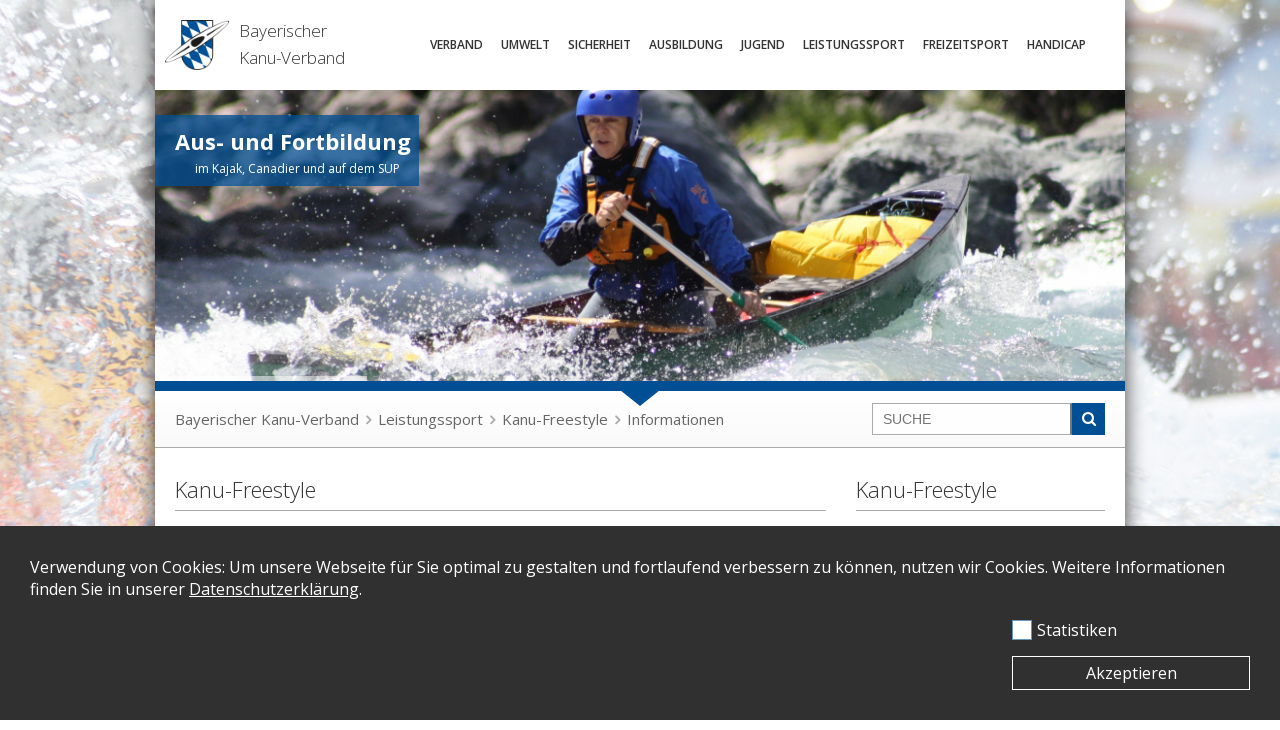

--- FILE ---
content_type: text/html; charset=UTF-8
request_url: https://www.kanu-bayern.de/Leistungssport/Kanu-Freestyle/Informationen/
body_size: 5313
content:
<!DOCTYPE html>
<html lang="de">
<head>
    <meta charset="utf-8" />
    <meta name="viewport" content="initial-scale=1,user-scalable=no,maximum-scale=1" />
    <meta name="author" content="Bayerischer Kanu-Verband" />
    <meta name="publisher" content="Evadun - Michael Zettl" />
    <meta name="revisit-after" content="7 days" />
    <meta name="description" content="Informationen über den Bereich Kanu-Freestyle des bayerischen Kanu-Verband" />
    <base href="https://www.kanu-bayern.de/" />
    <link rel="stylesheet" href="theme/css/_css.php" media="screen" />
    <link rel="icon" type="image/png" href="theme/favicon.ico" />
    <link href='/theme/fonts/?family=Open+Sans:300,400,400italic,600,700,700italic' rel='stylesheet' type='text/css'>
        <title>Bayerischer Kanu-Verband | Leistungssport | Kanu-Freestyle | Informationen</title>
</head>
<body data-pid="82">

<div class="wrapper">

    <!-- Header -->
    <div id="header">
        <a href="https://www.kanu-bayern.de/">
            <img src="theme/images/struct/logo.png" class="logo" alt="Bayerischer Kanu-Verband" />
            <h1 class="light">Bayerischer<br />Kanu-Verband</h1>
        </a>

        <a class="nav-open-btn btn fa fa-bars" href="#nav"></a>
        <div class="off_canvas">
            <nav class="navigation">
                <div class="search_off">
                    <form method="post" action="https://www.kanu-bayern.de/Suche/">
                        <input type="text" name="phrase" id="phrase_off" pattern=".{4,}" required title="Mindestens 4 Zeichen" placeholder="SUCHE" /><button type="submit" class="btn"><i class="fa fa-search"></i></button>
                    </form>
                </div>
                <ul><li><a href="Verband/Informationen/" hreflang="de">Verband</a><div class="arr"></div><ul><li><a href="Verband/Informationen/" hreflang="de">Informationen</a></li><li><a href="Verband/Aktuelles/" hreflang="de">Aktuelles</a></li><li><a href="Verband/Praesidiums-Blog/" hreflang="de">Präsidiums-Blog</a></li><li><a href="Verband/Nachrichten-aus-der-Geschaeftstelle/" hreflang="de">Nachrichten aus der Geschäftsstelle</a></li><li><a href="Verband/Bayerischer-Kanutag/" hreflang="de">Bayerischer Kanutag</a></li><li><a href="Verband/Deutscher-Kanutag-2023/" hreflang="de">Deutscher Kanutag 2023</a></li><li><a href="Verband/Ansprechpartner/Praesidium/" hreflang="de"><span class="fa fa-caret-right" style="display: inline-block; margin-right: 5px; font-size: 16px; position: relative; top: 1px;"></span>Ansprechpartner</a><ul><li><a href="Verband/Ansprechpartner/Praesidium/" hreflang="de">Präsidium</a></li><li><a href="Verband/Ansprechpartner/Ehrenmitglieder/" hreflang="de">Ehrenmitglieder</a></li><li><a href="Verband/Ansprechpartner/Geschaeftsstelle/" hreflang="de">Geschäftsstelle</a></li><li><a href="Verband/Ansprechpartner/Ressorts/" hreflang="de">Ressorts</a></li><li><a href="Verband/Ansprechpartner/Bezirke/Oberbayern/" hreflang="de"><span class="fa fa-caret-right" style="display: inline-block; margin-right: 5px; font-size: 16px; position: relative; top: 1px;"></span>Bezirke</a><ul><li><a href="Verband/Ansprechpartner/Bezirke/Oberbayern/" hreflang="de">Oberbayern</a></li><li><a href="Verband/Ansprechpartner/Bezirke/Niederbayern/" hreflang="de">Niederbayern</a></li><li><a href="Verband/Ansprechpartner/Bezirke/Oberpfalz/" hreflang="de">Oberpfalz</a></li><li><a href="Verband/Ansprechpartner/Bezirke/Schwaben/" hreflang="de">Schwaben</a></li><li><a href="Verband/Ansprechpartner/Bezirke/Oberfranken/" hreflang="de">Oberfranken</a></li><li><a href="Verband/Ansprechpartner/Bezirke/Mittelfranken/" hreflang="de">Mittelfranken</a></li><li><a href="Verband/Ansprechpartner/Bezirke/Unterfranken/" hreflang="de">Unterfranken</a></li><li><a href="http://www.einzelpaddler.de/" rel="external" hreflang="de">Einzelpaddler (B.E.)</a></li></ul></li><li><a href="Verband/Ansprechpartner/Weitere-Funktionen/" hreflang="de">Weitere Funktionen</a></li></ul></li><li><a href="Verband/Termine/" hreflang="de">Termine</a></li><li><a href="Verband/Jobs-Verband/" hreflang="de">Jobs</a></li><li><a href="Verband/Bezirke/Informationen/" hreflang="de"><span class="fa fa-caret-right" style="display: inline-block; margin-right: 5px; font-size: 16px; position: relative; top: 1px;"></span>Bezirke</a><ul><li><a href="Verband/Bezirke/Informationen/" hreflang="de">Informationen</a></li><li><a href="Verband/Bezirke/Oberbayern/" hreflang="de">Oberbayern</a></li><li><a href="Verband/Bezirke/Niederbayern/" hreflang="de">Niederbayern</a></li><li><a href="Verband/Bezirke/Oberpfalz/" hreflang="de">Oberpfalz</a></li><li><a href="Verband/Bezirke/Schwaben/" hreflang="de">Schwaben</a></li><li><a href="Verband/Bezirke/Oberfranken/" hreflang="de">Oberfranken</a></li><li><a href="Verband/Bezirke/Mittelfranken/" hreflang="de">Mittelfranken</a></li><li><a href="Verband/Bezirke/Unterfranken/" hreflang="de">Unterfranken</a></li><li><a href="http://www.einzelpaddler.de/" rel="external" hreflang="de">Einzelpaddler (B.E.)</a></li></ul></li><li><a href="Verband/kanu-kurier/Aktuelle-Ausgabe/" hreflang="de"><span class="fa fa-caret-right" style="display: inline-block; margin-right: 5px; font-size: 16px; position: relative; top: 1px;"></span>kanu-kurier</a><ul><li><a href="Verband/kanu-kurier/Aktuelle-Ausgabe/" hreflang="de">Aktuelle Ausgabe</a></li></ul></li><li><a href="Verband/Vereine/" hreflang="de">Vereine</a></li><li><a href="http://www.kanugeschichte-bayern.de/" rel="external" hreflang="de">Verein Bayerische Kanugeschichte</a></li><li><a href="Verband/Downloads/" hreflang="de">Downloads</a></li></ul></li></ul><ul><li><a href="Umwelt/Informationen-Umwelt/" hreflang="de">Umwelt</a><div class="arr"></div><ul><li><a href="Umwelt/Informationen-Umwelt/Informationen-Umwelt/" hreflang="de"><span class="fa fa-caret-right" style="display: inline-block; margin-right: 5px; font-size: 16px; position: relative; top: 1px;"></span>Informationen</a><ul><li><a href="Umwelt/Informationen-Umwelt/Informationen-Umwelt/" hreflang="de">Informationen</a></li><li><a href="Umwelt/Informationen-Umwelt/10-Tipps-umwelt/" hreflang="de">10 Tipps</a></li><li><a href="Umwelt/Informationen-Umwelt/Position-zur-Wasserkraft-Informationen-Umwelt/" hreflang="de">Position des Bayerischen Kanu-Verbandes zur Wasserkraft</a></li><li><a href="Umwelt/Informationen-Umwelt/Wichtige-Informationsquellen-Informationen-Umwelt/" hreflang="de">Wichtige Informationsquellen</a></li></ul></li><li><a href="Umwelt/Aktuelles/" hreflang="de">Aktuelles</a></li><li><a href="Umwelt/Termine/" hreflang="de">Termine</a></li><li><a href="Umwelt/Ansprechpartner/" hreflang="de">Ansprechpartner</a></li><li><a href="Umwelt/Gewaesser-Info/Gewaessermeldungen/" hreflang="de"><span class="fa fa-caret-right" style="display: inline-block; margin-right: 5px; font-size: 16px; position: relative; top: 1px;"></span>Gewässer-Info</a><ul><li><a href="Umwelt/Gewaesser-Info/Gewaessermeldungen/" hreflang="de">Gewässermeldungen</a></li><li><a href="Umwelt/Gewaesser-Info/Selbst-melden/" hreflang="de">Selbst melden</a></li><li><a href="Umwelt/Gewaesser-Info/Befahrungsregeln/" hreflang="de">Befahrungsregeln</a></li><li><a href="Umwelt/Gewaesser-Info/Pegel-Info/Informationen/" hreflang="de"><span class="fa fa-caret-right" style="display: inline-block; margin-right: 5px; font-size: 16px; position: relative; top: 1px;"></span>Pegel-Info</a><ul><li><a href="Umwelt/Gewaesser-Info/Pegel-Info/Informationen/" hreflang="de">Informationen</a></li><li><a href="Umwelt/Gewaesser-Info/Pegel-Info/Pegel-Liste/" hreflang="de">Pegel-Liste</a></li></ul></li></ul></li><li><a href="Umwelt/MUSS/" hreflang="de">MUSS</a></li><li><a href="Umwelt/Downloads/" hreflang="de">Downloads</a></li></ul></li></ul><ul><li><a href="Sicherheit/Informationen-sicherheit/" hreflang="de">Sicherheit</a><div class="arr"></div><ul><li><a href="Sicherheit/Informationen-sicherheit/Informationen/" hreflang="de"><span class="fa fa-caret-right" style="display: inline-block; margin-right: 5px; font-size: 16px; position: relative; top: 1px;"></span>Informationen</a><ul><li><a href="Sicherheit/Informationen-sicherheit/Informationen/" hreflang="de">Informationen</a></li><li><a href="Sicherheit/Informationen-sicherheit/10-Tipps-Sicherheit/" hreflang="de">Paddelspaß mit Sicherheit</a></li><li><a href="Sicherheit/Informationen-sicherheit/Kennzeichnungspflicht-Sicherheit/" hreflang="de">Kennzeichnungspflicht</a></li></ul></li><li><a href="Sicherheit/Aktuelles/" hreflang="de">Aktuelles</a></li><li><a href="Sicherheit/Termine/" hreflang="de">Termine</a></li><li><a href="Sicherheit/Lehrgaenge/" hreflang="de">Lehrgänge</a></li><li><a href="Sicherheit/Ansprechpartner/" hreflang="de">Ansprechpartner</a></li><li><a href="Sicherheit/Downloads/" hreflang="de">Downloads</a></li><li><a href="Sicherheit/Links/" hreflang="de">Links</a></li></ul></li></ul><ul><li><a href="Ausbildung/Informationen/" hreflang="de">Ausbildung</a><div class="arr"></div><ul><li><a href="Ausbildung/Informationen/" hreflang="de">Informationen</a></li><li><a href="Ausbildung/Aktuelles/" hreflang="de">Aktuelles</a></li><li><a href="Ausbildung/Termine/" hreflang="de">Termine</a></li><li><a href="Ausbildung/Ansprechpartner/" hreflang="de">Ansprechpartner</a></li><li><a href="Ausbildung/Ansprechpartner-Videos-Ausbildung/" hreflang="de">Ansprechpartner Videos (Ausbildung)</a></li><li><a href="Ausbildung/Fachuebungsleiter-Trainer-C/Ausbildung-Trainer-C/" hreflang="de"><span class="fa fa-caret-right" style="display: inline-block; margin-right: 5px; font-size: 16px; position: relative; top: 1px;"></span>Fachübungsleiter / Trainer C</a><ul><li><a href="Ausbildung/Fachuebungsleiter-Trainer-C/Ausbildung-Trainer-C/" hreflang="de">Ausbildung (Trainer C)</a></li><li><a href="Ausbildung/Fachuebungsleiter-Trainer-C/Richtlinien-Fachuebungsleiter/" hreflang="de">Richtlinien</a></li><li><a href="Ausbildung/Fachuebungsleiter-Trainer-C/Fortbildung-Lizenzverlaengerung/" hreflang="de">Fortbildung / Lizenzverlängerung</a></li></ul></li><li><a href="Ausbildung/Fahrtenleiter/Ausbildung-Fahrtenleiter/" hreflang="de"><span class="fa fa-caret-right" style="display: inline-block; margin-right: 5px; font-size: 16px; position: relative; top: 1px;"></span>Fahrtenleiter</a><ul><li><a href="Ausbildung/Fahrtenleiter/Ausbildung-Fahrtenleiter/" hreflang="de">Ausbildung (Fahrtenleiter)</a></li><li><a href="Ausbildung/Fahrtenleiter/Fortbildung-Lizenzverlaengerung-Fahrtenleiter/" hreflang="de">Fortbildung / Lizenzverlängerung (Fahrtenleiter)</a></li></ul></li><li><a href="Ausbildung/SUP-Instruktor/Ausbildung-SUP-Instruktor/" hreflang="de"><span class="fa fa-caret-right" style="display: inline-block; margin-right: 5px; font-size: 16px; position: relative; top: 1px;"></span>SUP_Instruktor</a><ul><li><a href="Ausbildung/SUP-Instruktor/Ausbildung-SUP-Instruktor/" hreflang="de">Ausbildung (SUP-Instruktor)</a></li></ul></li><li><a href="Ausbildung/Lehrgaenge-ohne-Lizenzverlaengerung/" hreflang="de">Lehrgänge ohne Lizenzverlängerung</a></li><li><a href="Ausbildung/Downloads/" hreflang="de">Downloads</a></li></ul></li></ul><ul><li><a href="Jugend/Informationen/" hreflang="de">Jugend</a><div class="arr"></div><ul><li><a href="Jugend/Informationen/" hreflang="de">Informationen</a></li><li><a href="Jugend/Aktuelles/" hreflang="de">Aktuelles</a></li><li><a href="Jugend/Termine/" hreflang="de">Termine</a></li><li><a href="Jugend/Ansprechpartner/Jugendrat/" hreflang="de"><span class="fa fa-caret-right" style="display: inline-block; margin-right: 5px; font-size: 16px; position: relative; top: 1px;"></span>Ansprechpartner</a><ul><li><a href="Jugend/Ansprechpartner/Jugendrat/" hreflang="de">Jugendrat</a></li><li><a href="Jugend/Ansprechpartner/Referenten/" hreflang="de">Referenten</a></li><li><a href="Jugend/Ansprechpartner/Bezirksjugendleiter/" hreflang="de">Bezirksjugendleiter</a></li><li><a href="Jugend/Ansprechpartner/Jugenddelegierte/" hreflang="de">Jugenddelegierte</a></li></ul></li><li><a href="Jugend/Ehrenkodex/" hreflang="de">Ehrenkodex</a></li><li><a href="Jugend/Downloads/" hreflang="de">Downloads</a></li><li><a href="Jugend/Sportler-des-Jahres/Informationen/" hreflang="de"><span class="fa fa-caret-right" style="display: inline-block; margin-right: 5px; font-size: 16px; position: relative; top: 1px;"></span>Sportler des Jahres</a><ul><li><a href="Jugend/Sportler-des-Jahres/Informationen/" hreflang="de">Informationen</a></li><li><a href="Jugend/Sportler-des-Jahres/2023/" hreflang="de">2023</a></li><li><a href="Jugend/Sportler-des-Jahres/2022/" hreflang="de">2022</a></li><li><a href="Jugend/Sportler-des-Jahres/2021/" hreflang="de">2021</a></li><li><a href="Jugend/Sportler-des-Jahres/2020/" hreflang="de">2020</a></li><li><a href="Jugend/Sportler-des-Jahres/2019/" hreflang="de">2019</a></li><li><a href="Jugend/Sportler-des-Jahres/2018/" hreflang="de">2018</a></li><li><a href="Jugend/Sportler-des-Jahres/2017/" hreflang="de">2017</a></li><li><a href="Jugend/Sportler-des-Jahres/2016/" hreflang="de">2016</a></li><li><a href="Jugend/Sportler-des-Jahres/2015/" hreflang="de">2015</a></li><li><a href="Jugend/Sportler-des-Jahres/2014/" hreflang="de">2014</a></li><li><a href="Jugend/Sportler-des-Jahres/2013/" hreflang="de">2013</a></li><li><a href="Jugend/Sportler-des-Jahres/2012/" hreflang="de">2012</a></li><li><a href="Jugend/Sportler-des-Jahres/2011/" hreflang="de">2011</a></li><li><a href="Jugend/Sportler-des-Jahres/2010/" hreflang="de">2010</a></li><li><a href="Jugend/Sportler-des-Jahres/2009/" hreflang="de">2009</a></li><li><a href="Jugend/Sportler-des-Jahres/2008/" hreflang="de">2008</a></li><li><a href="Jugend/Sportler-des-Jahres/2007/" hreflang="de">2007</a></li><li><a href="Jugend/Sportler-des-Jahres/2006/" hreflang="de">2006</a></li><li><a href="Jugend/Sportler-des-Jahres/2005/" hreflang="de">2005</a></li><li><a href="Jugend/Sportler-des-Jahres/2004/" hreflang="de">2004</a></li><li><a href="Jugend/Sportler-des-Jahres/2003/" hreflang="de">2003</a></li><li><a href="Jugend/Sportler-des-Jahres/2002/" hreflang="de">2002</a></li><li><a href="Jugend/Sportler-des-Jahres/2001/" hreflang="de">2001</a></li><li><a href="Jugend/Sportler-des-Jahres/2000/" hreflang="de">2000</a></li><li><a href="Jugend/Sportler-des-Jahres/1999/" hreflang="de">1999</a></li><li><a href="Jugend/Sportler-des-Jahres/1998/" hreflang="de">1998</a></li><li><a href="Jugend/Sportler-des-Jahres/1997/" hreflang="de">1997</a></li></ul></li><li><a href="Jugend/Abzeichen/" hreflang="de">Abzeichen</a></li></ul></li></ul><ul><li><a href="Leistungssport/Informationen/" hreflang="de">Leistungssport</a><div class="arr"></div><ul><li><a href="Leistungssport/Informationen/" hreflang="de">Informationen</a></li><li><a href="Leistungssport/Termine/" hreflang="de">Termine</a></li><li><a href="Leistungssport/Kanuslalom/Informationen/" hreflang="de"><span class="fa fa-caret-right" style="display: inline-block; margin-right: 5px; font-size: 16px; position: relative; top: 1px;"></span>Kanuslalom</a><ul><li><a href="Leistungssport/Kanuslalom/Informationen/" hreflang="de">Informationen</a></li><li><a href="Leistungssport/Kanuslalom/Aktuelles/" hreflang="de">Aktuelles</a></li><li><a href="Leistungssport/Kanuslalom/Olympische-Spiele/Olympische-Spiele-News/" hreflang="de"><span class="fa fa-caret-right" style="display: inline-block; margin-right: 5px; font-size: 16px; position: relative; top: 1px;"></span>Olympische Spiele</a><ul><li><a href="Leistungssport/Kanuslalom/Olympische-Spiele/Olympische-Spiele-News/" hreflang="de">Olympische Spiele</a></li><li><a href="Leistungssport/Kanuslalom/Olympische-Spiele/Elena-Lilik/" hreflang="de">Elena Lilik</a></li><li><a href="Leistungssport/Kanuslalom/Olympische-Spiele/Ricarda-Funk/" hreflang="de">Ricarda Funk</a></li><li><a href="Leistungssport/Kanuslalom/Olympische-Spiele/Sideris-Tasiadis/" hreflang="de">Sideris Tasiadis</a></li><li><a href="Leistungssport/Kanuslalom/Olympische-Spiele/Noah-Hegge/" hreflang="de">Noah Hegge</a></li></ul></li><li><a href="Leistungssport/Kanuslalom/Termine/" hreflang="de">Termine</a></li><li><a href="Leistungssport/Kanuslalom/Ansprechpartner/" hreflang="de">Ansprechpartner</a></li><li><a href="Leistungssport/Kanuslalom/Veranstaltungen/" hreflang="de">Veranstaltungen</a></li><li><a href="Leistungssport/Kanuslalom/Trainer/" hreflang="de">Trainer</a></li><li><a href="Leistungssport/Kanuslalom/Kampfrichter/" hreflang="de">Kampfrichter</a></li><li><a href="Leistungssport/Kanuslalom/Kadersportler/" hreflang="de">Kadersportler</a></li></ul></li><li><a href="Leistungssport/Kajak-Cross/Informationen/" hreflang="de"><span class="fa fa-caret-right" style="display: inline-block; margin-right: 5px; font-size: 16px; position: relative; top: 1px;"></span>Kajak-Cross</a><ul><li><a href="Leistungssport/Kajak-Cross/Informationen/" hreflang="de">Informationen</a></li><li><a href="Leistungssport/Kajak-Cross/Aktuelles/" hreflang="de">Aktuelles</a></li><li><a href="Leistungssport/Kajak-Cross/Termine/" hreflang="de">Termine</a></li><li><a href="Leistungssport/Kajak-Cross/Ansprechpartner/" hreflang="de">Ansprechpartner</a></li></ul></li><li><a href="Leistungssport/Kanurennsport/Informationen/" hreflang="de"><span class="fa fa-caret-right" style="display: inline-block; margin-right: 5px; font-size: 16px; position: relative; top: 1px;"></span>Kanurennsport</a><ul><li><a href="Leistungssport/Kanurennsport/Informationen/" hreflang="de">Informationen</a></li><li><a href="Leistungssport/Kanurennsport/Aktuelles/" hreflang="de">Aktuelles</a></li><li><a href="Leistungssport/Kanurennsport/European-Championships-2022/" hreflang="de">European Championships 2022</a></li><li><a href="Leistungssport/Kanurennsport/Regattaanlage-Oberschleissheim/" hreflang="de">Regattaanlage Oberschleißheim</a></li><li><a href="Leistungssport/Kanurennsport/Ansprechpartner/" hreflang="de">Ansprechpartner</a></li><li><a href="Leistungssport/Kanurennsport/Kampfrichter/" hreflang="de">Kampfrichter</a></li><li><a href="Leistungssport/Kanurennsport/Downloads/" hreflang="de">Downloads</a></li></ul></li><li><a href="Leistungssport/Wildwasserrennsport/Informationen/" hreflang="de"><span class="fa fa-caret-right" style="display: inline-block; margin-right: 5px; font-size: 16px; position: relative; top: 1px;"></span>Wildwasserrennsport</a><ul><li><a href="Leistungssport/Wildwasserrennsport/Informationen/" hreflang="de">Informationen</a></li><li><a href="Leistungssport/Wildwasserrennsport/Aktuelles/" hreflang="de">Aktuelles</a></li><li><a href="Leistungssport/Wildwasserrennsport/Kadersportler/" hreflang="de">Kadersportler</a></li><li><a href="Leistungssport/Wildwasserrennsport/Termine/" hreflang="de">Termine</a></li><li><a href="Leistungssport/Wildwasserrennsport/Ansprechpartner/" hreflang="de">Ansprechpartner</a></li></ul></li><li><a href="Leistungssport/Kanupolo/Informationen/" hreflang="de"><span class="fa fa-caret-right" style="display: inline-block; margin-right: 5px; font-size: 16px; position: relative; top: 1px;"></span>Kanupolo</a><ul><li><a href="Leistungssport/Kanupolo/Informationen/" hreflang="de">Informationen</a></li><li><a href="Leistungssport/Kanupolo/Aktuelles/" hreflang="de">Aktuelles</a></li><li><a href="Leistungssport/Kanupolo/Termine/" hreflang="de">Termine</a></li><li><a href="Leistungssport/Kanupolo/Ansprechpartner/" hreflang="de">Ansprechpartner</a></li><li><a href="Leistungssport/Kanupolo/Downloads/" hreflang="de">Downloads</a></li></ul></li><li><a href="Leistungssport/Kanu-Freestyle/Informationen/" hreflang="de"><span class="fa fa-caret-right" style="display: inline-block; margin-right: 5px; font-size: 16px; position: relative; top: 1px;"></span>Kanu-Freestyle</a><ul><li><a href="Leistungssport/Kanu-Freestyle/Informationen/" hreflang="de">Informationen</a></li><li><a href="Leistungssport/Kanu-Freestyle/Aktuelles/" hreflang="de">Aktuelles</a></li><li><a href="Leistungssport/Kanu-Freestyle/Termine/" hreflang="de">Termine</a></li><li><a href="Leistungssport/Kanu-Freestyle/Ansprechpartner/" hreflang="de">Ansprechpartner</a></li></ul></li><li><a href="Leistungssport/Drachenboot/Informationen/" hreflang="de"><span class="fa fa-caret-right" style="display: inline-block; margin-right: 5px; font-size: 16px; position: relative; top: 1px;"></span>Drachenboot</a><ul><li><a href="Leistungssport/Drachenboot/Informationen/" hreflang="de">Informationen</a></li><li><a href="Leistungssport/Drachenboot/Ansprechpartner/" hreflang="de">Ansprechpartner</a></li></ul></li><li><a href="Leistungssport/SUP/Informationen-SUP/" hreflang="de"><span class="fa fa-caret-right" style="display: inline-block; margin-right: 5px; font-size: 16px; position: relative; top: 1px;"></span>SUP</a><ul><li><a href="Leistungssport/SUP/Informationen-SUP/" hreflang="de">Informationen</a></li><li><a href="Leistungssport/SUP/Aktuelles/" hreflang="de">Aktuelles</a></li><li><a href="Leistungssport/SUP/Termine/" hreflang="de">Termine</a></li><li><a href="Leistungssport/SUP/Ansprechpartner/" hreflang="de">Ansprechpartner</a></li></ul></li><li><a href="Leistungssport/Rafting/Informationen/" hreflang="de"><span class="fa fa-caret-right" style="display: inline-block; margin-right: 5px; font-size: 16px; position: relative; top: 1px;"></span>Rafting</a><ul><li><a href="Leistungssport/Rafting/Informationen/" hreflang="de">Informationen</a></li><li><a href="Leistungssport/Rafting/Aktuelles/" hreflang="de">Aktuelles</a></li><li><a href="Leistungssport/Rafting/Termine/" hreflang="de">Termine</a></li><li><a href="Leistungssport/Rafting/Ansprechpartner/" hreflang="de">Ansprechpartner</a></li></ul></li><li><a href="Leistungssport/Kanu-Triathlon/Informationen/" hreflang="de"><span class="fa fa-caret-right" style="display: inline-block; margin-right: 5px; font-size: 16px; position: relative; top: 1px;"></span>Kanu-Triathlon</a><ul><li><a href="Leistungssport/Kanu-Triathlon/Informationen/" hreflang="de">Informationen</a></li><li><a href="Leistungssport/Kanu-Triathlon/Aktuelles/" hreflang="de">Aktuelles</a></li><li><a href="Leistungssport/Kanu-Triathlon/Termine/" hreflang="de">Termine</a></li></ul></li></ul></li></ul><ul><li><a href="Freizeitsport/Aktuelles/" hreflang="de">Freizeitsport</a><div class="arr"></div><ul><li><a href="Freizeitsport/Aktuelles/" hreflang="de">Aktuelles</a></li><li><a href="Freizeitsport/Termine/" hreflang="de">Termine</a></li><li><a href="Freizeitsport/Ansprechpartner/" hreflang="de">Ansprechpartner</a></li><li><a href="Freizeitsport/Kanuwandern/Informationen/" hreflang="de"><span class="fa fa-caret-right" style="display: inline-block; margin-right: 5px; font-size: 16px; position: relative; top: 1px;"></span>Kanuwandern</a><ul><li><a href="Freizeitsport/Kanuwandern/Informationen/" hreflang="de">Informationen</a></li><li><a href="Freizeitsport/Kanuwandern/Termine/" hreflang="de">Termine</a></li><li><a href="Freizeitsport/Kanuwandern/Ansprechpartner/" hreflang="de">Ansprechpartner</a></li><li><a href="Freizeitsport/Kanuwandern/Service-Wanderwarte/" hreflang="de">Service Wanderwarte</a></li><li><a href="Freizeitsport/Kanuwandern/Wanderfahrerwettbewerb/Informationen/" hreflang="de"><span class="fa fa-caret-right" style="display: inline-block; margin-right: 5px; font-size: 16px; position: relative; top: 1px;"></span>Wanderfahrerwettbewerb</a><ul><li><a href="Freizeitsport/Kanuwandern/Wanderfahrerwettbewerb/Informationen/" hreflang="de">Informationen</a></li><li><a href="Freizeitsport/Kanuwandern/Wanderfahrerwettbewerb/Ergebnisse-Wanderfahrerwettbewerb/" hreflang="de">Ergebnisse Wanderfahrerwettbewerb</a></li></ul></li><li><a href="Freizeitsport/Kanuwandern/Wanderfahrertreffen/" hreflang="de">Wanderfahrertreffen</a></li><li><a href="Freizeitsport/Kanuwandern/Elektronisches-Fahrtenbuch/" hreflang="de">Elektronisches Fahrtenbuch</a></li><li><a href="Freizeitsport/Kanuwandern/Downloads/" hreflang="de">Downloads</a></li></ul></li><li><a href="Freizeitsport/SUP/SUP-Informationen-Freizeitsport/" hreflang="de"><span class="fa fa-caret-right" style="display: inline-block; margin-right: 5px; font-size: 16px; position: relative; top: 1px;"></span>SUP</a><ul><li><a href="Freizeitsport/SUP/SUP-Informationen-Freizeitsport/" hreflang="de">Informationen</a></li><li><a href="Freizeitsport/SUP/Aktuelles/" hreflang="de">Aktuelles</a></li><li><a href="Freizeitsport/SUP/Termine/" hreflang="de">Termine</a></li><li><a href="Freizeitsport/SUP/Ansprechpartner/" hreflang="de">Ansprechpartner</a></li></ul></li><li><a href="Freizeitsport/WW-Breitensport/Informationen/" hreflang="de"><span class="fa fa-caret-right" style="display: inline-block; margin-right: 5px; font-size: 16px; position: relative; top: 1px;"></span>WW-Breitensport</a><ul><li><a href="Freizeitsport/WW-Breitensport/Informationen/" hreflang="de">Informationen</a></li><li><a href="Freizeitsport/WW-Breitensport/Aktuelles-FreizeitsportWW-Breitensport/" hreflang="de">Aktuelles</a></li><li><a href="Freizeitsport/WW-Breitensport/Termine/" hreflang="de">Termine</a></li><li><a href="Freizeitsport/WW-Breitensport/Ansprechpartner/" hreflang="de">Ansprechpartner</a></li></ul></li><li><a href="Freizeitsport/Grosse-Birke/Informationen-Grosse-Birke/" hreflang="de"><span class="fa fa-caret-right" style="display: inline-block; margin-right: 5px; font-size: 16px; position: relative; top: 1px;"></span>Große Birke</a><ul><li><a href="Freizeitsport/Grosse-Birke/Informationen-Grosse-Birke/" hreflang="de">Informationen</a></li><li><a href="Freizeitsport/Grosse-Birke/Aktuelles/" hreflang="de">Aktuelles</a></li><li><a href="Freizeitsport/Grosse-Birke/Anmeldung/" hreflang="de">Anmeldung</a></li><li><a href="Freizeitsport/Grosse-Birke/Anreise/" hreflang="de">Anreise</a></li></ul></li><li><a href="Freizeitsport/Europaeischer-Paddelpass/Informationen/" hreflang="de"><span class="fa fa-caret-right" style="display: inline-block; margin-right: 5px; font-size: 16px; position: relative; top: 1px;"></span>Europäischer Paddelpass</a><ul><li><a href="Freizeitsport/Europaeischer-Paddelpass/Informationen/" hreflang="de">Informationen</a></li><li><a href="Freizeitsport/Europaeischer-Paddelpass/EPP-Basis/" hreflang="de">EPP-Basis</a></li><li><a href="Freizeitsport/Europaeischer-Paddelpass/EPP-Stufe-1/" hreflang="de">EPP-Stufe 1</a></li><li><a href="Freizeitsport/Europaeischer-Paddelpass/EPP-Stufe-2/" hreflang="de">EPP-Stufe 2</a></li><li><a href="Freizeitsport/Europaeischer-Paddelpass/EPP-Stufe-3/" hreflang="de">EPP-Stufe 3</a></li><li><a href="Freizeitsport/Europaeischer-Paddelpass/EPP-Stufe-4/" hreflang="de">EPP-Stufe 4</a></li></ul></li><li><a href="Freizeitsport/Links-Freizeitsport/" hreflang="de">Links</a></li></ul></li></ul><ul><li><a href="Handicap/Informationen/" hreflang="de">Handicap</a><div class="arr"></div><ul><li><a href="Handicap/Informationen/" hreflang="de">Informationen</a></li><li><a href="Handicap/Die-Behinderung/" hreflang="de">Die Behinderung</a></li><li><a href="Handicap/Ansprechpartner/" hreflang="de">Ansprechpartner</a></li><li><a href="Handicap/Sponsoring/" hreflang="de">Sponsoring</a></li><li><a href="Handicap/Freizeitsport/Informationen/" hreflang="de"><span class="fa fa-caret-right" style="display: inline-block; margin-right: 5px; font-size: 16px; position: relative; top: 1px;"></span>Freizeitsport</a><ul><li><a href="Handicap/Freizeitsport/Informationen/" hreflang="de">Informationen</a></li><li><a href="Handicap/Freizeitsport/Aktuelles/" hreflang="de">Aktuelles</a></li><li><a href="Handicap/Freizeitsport/Termine/" hreflang="de">Termine</a></li></ul></li><li><a href="Handicap/Das-Konzept/" hreflang="de">Das Konzept</a></li><li><a href="Handicap/Paracanoeing/Informationen/" hreflang="de"><span class="fa fa-caret-right" style="display: inline-block; margin-right: 5px; font-size: 16px; position: relative; top: 1px;"></span>Paracanoeing</a><ul><li><a href="Handicap/Paracanoeing/Informationen/" hreflang="de">Informationen</a></li><li><a href="Handicap/Paracanoeing/Aktuelles/" hreflang="de">Aktuelles</a></li><li><a href="Handicap/Paracanoeing/Termine/" hreflang="de">Termine</a></li></ul></li></ul></li></ul>            </nav>
        </div>
    </div>


        <!-- Slideshow -->
    <div class="slideshow-container">
        <div class="slider">
            <ul id="slider">
                                    <li data-transition="slotfade-vertical">
                        <a href="https://www.kanu-bayern.de/Ausbildung/Termine/" hreflang="de">                                                <div class="tp-caption lfl" data-x="0" data-y="30" data-speed="800" data-start="1000" data-easing="Power4.easeOut" data-endeasing="Power1.easeIn">
                            <h1>Aus- und Fortbildung</h1>                            <p>im Kajak, Canadier und auf dem SUP</p>
                                                    </div>
                                                </a>                        <img src="theme/images/struct/spacer.png" data-lazyload="uploads/header/Canadier.jpg" alt="" />
                    </li>
                                    <li data-transition="slotfade-vertical">
                        <a href="http://" hreflang="de">                                                <div class="tp-caption lfl" data-x="0" data-y="30" data-speed="800" data-start="1000" data-easing="Power4.easeOut" data-endeasing="Power1.easeIn">
                            <h1>Kanu-Freestyle</h1>                            <p>16.-21.06. Weltmeisterschaften in Plattling</p>
                                                    </div>
                                                </a>                        <img src="theme/images/struct/spacer.png" data-lazyload="uploads/header/Freestyle.jpg" alt="" />
                    </li>
                                    <li data-transition="slotfade-vertical">
                        <a href="http://www.kanu-bayern.de/Jugend/Termine" hreflang="de">                                                <div class="tp-caption lfl" data-x="0" data-y="30" data-speed="800" data-start="1000" data-easing="Power4.easeOut" data-endeasing="Power1.easeIn">
                            <h1>Aktive Kanujugend</h1>                            <p>Termine siehe www.kanu-bayern.de/Jugend/Termine</p>
                                                    </div>
                                                </a>                        <img src="theme/images/struct/spacer.png" data-lazyload="uploads/header/1517654942-IMG-5526.jpg" alt="" />
                    </li>
                                    <li data-transition="slotfade-vertical">
                        <a href="http://" hreflang="de">                                                </a>                        <img src="theme/images/struct/spacer.png" data-lazyload="uploads/header/Polo.jpg" alt="" />
                    </li>
                                    <li data-transition="slotfade-vertical">
                        <a href="http://" hreflang="de">                                                </a>                        <img src="theme/images/struct/spacer.png" data-lazyload="uploads/header/Rennsport.jpg" alt="" />
                    </li>
                            </ul>
            <div class="tp-bannertimer tp-bottom"></div>
        </div>
    </div>
    

    <!-- Breadcrumbs -->
        <nav id="breadcrumbs">
                <ul>
                                    <li>
                <a href="https://www.kanu-bayern.de/" hreflang="de">Bayerischer Kanu-Verband</a>
                <span class="fa fa-angle-right"></span>
            </li>
                        <li>
                <a href="https://www.kanu-bayern.de/Leistungssport/Informationen/">Leistungssport</a>
                <span class="fa fa-angle-right"></span>            </li>
                                    <li>
                <a href="https://www.kanu-bayern.de/Leistungssport/Kanu-Freestyle/Informationen/">Kanu-Freestyle</a>
                <span class="fa fa-angle-right"></span>            </li>
                                    <li>
                <a href="https://www.kanu-bayern.de/Leistungssport/Kanu-Freestyle/Informationen/">Informationen</a>
                            </li>
                    </ul>
                <!-- Search -->
        <div id="search">
            <form method="post" action="https://www.kanu-bayern.de/Suche/">
                <input type="text" name="phrase" id="phrase" pattern=".{4,}" required title="Mindestens 4 Zeichen" placeholder="SUCHE" /><button type="submit" class="btn"><i class="fa fa-search"></i></button>
            </form>
        </div>
    </nav>
    

    <!-- Content -->
    <div id="content">
        <div class="clearfix">
    <div class="pFulltext default inset">
    <h1>Kanu-Freestyle</h1>

<p><strong><img alt="Kanu-Freestyle" src="/storage/bilder/Sportarten/Kanu-Freestyle/Kanu-Freestyle.jpg" style="float:left" />Jung, dynamisch, spektakul&auml;r. Freestyle ist Akrobatik, ist Spiel mit dem Wasser.</strong><br />
Hier geht es um das Vollf&uuml;hren unterschiedlichster Figuren mit dem Boot. Besonders in Wasserwalzen und auf Wellen k&ouml;nnen mit speziell geformten Kajaks und Canadiern eintrainierte Moves verschiedener Schwierigkeitsgrade gefahren werden.</p>

<p>Die Bandbreite reicht vom einfachen Richtungswechsel beim Surfen bis zu komplexen Bewegungsfolgen, bei denen der Freestyler das Boot v&ouml;llig aus dem Wasser katapultiert und dabei mehrfach um diverse Achsen rotiert. Der Spa&szlig;faktor ist dabei enorm.</p>

<p>Bei Freestyle-Wettk&auml;mpfen, fr&uuml;her einfach Rodeos genannt, k&ouml;nnen die Paddler ihre Geschicklichkeit mit anderen Teilnehmern messen. Hierbei m&uuml;ssen in kurzer Zeit m&ouml;glichst viele und spektakul&auml;re Figuren gezeigt werden, die dann von Schiedsrichtern bewertet werden.</p>

<div class="ckeditor-html5-video" style="text-align:center">
<video controls="controls" controlslist="nodownload" src="/storage/bilder/Sportarten/Kanu-Freestyle/Freestyle_Jakob_Sax.mp4" width="600"></video>
</div>

<p></p>    </div>

        <div class="sidebar clearfix">
        <h1>Kanu-Freestyle</h1>
        <ul>
                            <li><a href="https://www.kanu-bayern.de/Leistungssport/Kanu-Freestyle/Informationen/" class="active">Informationen</a></li>
                            <li><a href="https://www.kanu-bayern.de/Leistungssport/Kanu-Freestyle/Aktuelles/">Aktuelles</a></li>
                            <li><a href="https://www.kanu-bayern.de/Leistungssport/Kanu-Freestyle/Termine/">Termine</a></li>
                            <li><a href="https://www.kanu-bayern.de/Leistungssport/Kanu-Freestyle/Ansprechpartner/">Ansprechpartner</a></li>
                    </ul>
    </div>
    </div>
    </div>


    <!-- Footer -->
    <div id="footer">
        <div class="upper clearfix">
    <div class="address">
        <h1>Geschäftsstelle</h1>
        <p>
            Bayerischer Kanu-Verband e.V.<br />
            Georg-Brauchle-Ring 93<br />
            80992 München<br /><br />
			Neue Geschäftszeiten: Mo – Do<br />
            <br />
            Telefon: +49 89 / 15 98 46 06<br>
            E-Mail: <a href="mailto:bkv@kanu-bayern.de">bkv@kanu-bayern.de</a>
        </p>
    </div>

    <div class="postal">
        <h1>Postanschrift</h1>
        <p>
            Bayerischer Kanu-Verband e.V.<br />
            Postfach 50 01 20<br />
            80971 München
        </p>
    </div>

    <div class="pegel">
        <h1>Pegel-Infos</h1>
        <p>
            <a href="https://www.kanu-bayern.de/Umwelt/Gewaesser-Info/Pegel-Info/Informationen/" hreflang="de" rel="external">Pegel-Informationen</a><br />
            <a href="https://www.kanu-bayern.de/Umwelt/Gewaesser-Info/Pegel-Info/Pegel-Liste/" hreflang="de" rel="external">Pegel-Liste</a>
                    </p>
    </div>

    <div class="social">
        <h1>Folgen Sie uns!</h1>
        <p>
			<a href="https://newsletter.kanu-bayern.de/" target="_blank">Newsletter-Anmeldung</a>
        </p>
        <ul>
            <li><a href="https://www.facebook.com/Bayerischer-Kanu-Verband-951507938195139/" rel="external" hreflang="de" class="fa fa-facebook-official"></a></li>
        </ul>
   </div>
</div>
<nav class="clearfix">
    <ul><li><a href="Datenschutz/" hreflang="de">Datenschutzerklärung</a></li><li><a href="Impressum/" hreflang="de">Impressum</a></li></ul></nav>    </div>


</div>

<div id="footer-cookie">
	<span id="description">
		Verwendung von Cookies: Um unsere Webseite für Sie optimal zu gestalten und fortlaufend verbessern zu können, nutzen wir Cookies. Weitere Informationen finden Sie in unserer <a href="https://www.kanu-bayern.de/Datenschutz/">Datenschutzerkl&auml;rung</a>.
	</span>
	<div style="float:right;">
		<div class="mk-trc flex" data-style="check" data-color="blue" style="margin:20px 20px 0px 0px;">
			<input type="checkbox" id="cookie-banner-statistics" />
			<label for="cookie-banner-statistics" style="margin: 0;">
				<i></i>
				<span>Statistiken</span>
			</label>
		</div>
		<span id="accept-cookies"><a href="#" title="Akzeptieren">Akzeptieren</a></span>
	</div>
</div>


<script nonce="7e634d5071ec16c591ebf74405f882aaa66821ee1aec46fea2e213bef47dc19b" src="https://ajax.googleapis.com/ajax/libs/jquery/1.12.2/jquery.min.js"></script>
<script nonce="b99212f14e519ac32663bb290304e88e7495d6fa9f9adad901476cbfc3e0c60f" src="https://ajax.googleapis.com/ajax/libs/jqueryui/1.11.4/jquery-ui.min.js"></script>
<script nonce="142451d7a82cd26f5cbd3d2b792cd81a94e88c72dfba28cc82878a18e895ad58" src="theme/js/_js.php" async="async"></script>

</body>
</html>

--- FILE ---
content_type: text/css;charset=UTF-8
request_url: https://www.kanu-bayern.de/theme/css/_css.php
body_size: 39352
content:
@font-face{font-family:"icomoon";src:url("../fonts/icomoon/icomoon.eot");src:url("../fonts/icomoon/icomoon.eot?#iefix") format("embedded-opentype"),url("../fonts/icomoon/icomoon.woff") format("woff"),url("../fonts/icomoon/icomoon.ttf") format("truetype"),url("../fonts/icomoon/icomoon.svg#icomoon") format("svg");font-weight:normal;font-style:normal}[class^="icon-"],[class*=" icon-"]{font-family:'icomoon';speak:none;font-style:normal;font-weight:normal;font-variant:normal;text-transform:none;line-height:1;-webkit-font-smoothing:antialiased;-moz-osx-font-smoothing:grayscale}.icon-refresh:before{content:"\e600"}.icon-phone:before{content:"\e601"}.icon-mail:before{content:"\f003"}.icon-envelope:before{content:"\f0e0"}.icon-pinterest:before{content:"\f231"}.icon-facebook:before{content:"\ea8c"}.icon-twitter:before{content:"\ea91"}body{font-family:"Open Sans", sans-serif;font-weight:400;font-style:normal}em,i{font-family:"Open Sans", sans-serif;font-weight:400;font-style:italic}b,strong{font-family:"Open Sans", sans-serif;font-weight:700;font-style:normal}em strong,strong em,em b,b em,i strong,strong i,i b,b i{font-family:"Open Sans", sans-serif;font-weight:700;font-style:italic}.light{font-family:"Open Sans", sans-serif;font-weight:300;font-style:normal}.regular{font-family:"Open Sans", sans-serif;font-weight:400;font-style:normal}.semi{font-family:"Open Sans", sans-serif;font-weight:600;font-style:normal}.bold{font-family:"Open Sans", sans-serif;font-weight:700;font-style:normal}.wrapper{position:relative;width:100%}@media (min-width: 768px){.wrapper{width:100%}}@media (min-width: 1025px){.wrapper{width:970px;margin:0 auto;-webkit-box-shadow:0 0 20px 0 rgba(0,0,0,0.75);-moz-box-shadow:0 0 20px 0 rgba(0,0,0,0.75);-ms-box-shadow:0 0 20px 0 rgba(0,0,0,0.75);-o-box-shadow:0 0 20px 0 rgba(0,0,0,0.75);box-shadow:0 0 20px 0 rgba(0,0,0,0.75)}}@media (min-width: 1281px){.wrapper{width:1180px}}.fixed{position:relative;width:100%}@media (min-width: 768px){.fixed{width:100%}}@media (min-width: 1025px){.fixed{width:970px;position:fixed}}@media (min-width: 1281px){.fixed{width:1180px}}[class^="span-"]{width:100%}@media (min-width: 768px){.span-1{width:6.25%}.span-2{width:12.5%}.span-3{width:18.75%}.span-4{width:25%}.span-5{width:31.25%}.span-6{width:37.5%}.span-7{width:43.75%}.span-8{width:50%}.span-9{width:56.25%}.span-10{width:62.5%}.span-11{width:68.75%}.span-12{width:75%}.span-13{width:81.25%}.span-14{width:87.5%}.span-15{width:93.75%}.span-16{width:100%}}.loader{float:right;margin-right:15px;display:none;border-bottom:2px solid #004F95;border-left:2px solid transparent;border-right:2px solid transparent;border-top:2px solid #004F95;border-radius:100%;height:40px;width:40px;-webkit-animation:spin 1s infinite linear;-moz-animation:spin 1s infinite linear;-ms-animation:spin 1s infinite linear;-o-animation:spin 1s infinite linear;animation:spin 1s infinite linear}@keyframes spin{from{-webkit-transform:rotate(0deg);-moz-transform:rotate(0deg);-ms-transform:rotate(0deg);-o-transform:rotate(0deg);transform:rotate(0deg)}to{-webkit-transform:rotate(359deg);-moz-transform:rotate(359deg);-ms-transform:rotate(359deg);-o-transform:rotate(359deg);transform:rotate(359deg)}}@-moz-keyframes spin{from{-webkit-transform:rotate(0deg);-moz-transform:rotate(0deg);-ms-transform:rotate(0deg);-o-transform:rotate(0deg);transform:rotate(0deg)}to{-webkit-transform:rotate(359deg);-moz-transform:rotate(359deg);-ms-transform:rotate(359deg);-o-transform:rotate(359deg);transform:rotate(359deg)}}@-webkit-keyframes spin{from{-webkit-transform:rotate(0deg);-moz-transform:rotate(0deg);-ms-transform:rotate(0deg);-o-transform:rotate(0deg);transform:rotate(0deg)}to{-webkit-transform:rotate(359deg);-moz-transform:rotate(359deg);-ms-transform:rotate(359deg);-o-transform:rotate(359deg);transform:rotate(359deg)}}@-ms-keyframes spin{from{-webkit-transform:rotate(0deg);-moz-transform:rotate(0deg);-ms-transform:rotate(0deg);-o-transform:rotate(0deg);transform:rotate(0deg)}to{-webkit-transform:rotate(359deg);-moz-transform:rotate(359deg);-ms-transform:rotate(359deg);-o-transform:rotate(359deg);transform:rotate(359deg)}}@-o-keyframes spin{from{-webkit-transform:rotate(0deg);-moz-transform:rotate(0deg);-ms-transform:rotate(0deg);-o-transform:rotate(0deg);transform:rotate(0deg)}to{-webkit-transform:rotate(359deg);-moz-transform:rotate(359deg);-ms-transform:rotate(359deg);-o-transform:rotate(359deg);transform:rotate(359deg)}}*{-webkit-box-sizing:border-box;-moz-box-sizing:border-box;-ms-box-sizing:border-box;-o-box-sizing:border-box;box-sizing:border-box;margin:0;padding:0;outline:none;-webkit-tap-highlight-color:transparent}html{overflow-y:scroll;overflow-x:hidden}body{padding:0;margin:0 auto;background:url(../images/splash.jpg) no-repeat center center fixed;-webkit-background-size:cover;-moz-background-size:cover;-o-background-size:cover;background-size:cover}div{-webkit-sizing:border-box;-moz-sizing:border-box;-ms-sizing:border-box;-o-sizing:border-box;sizing:border-box}a{text-decoration:underline}a:hover{text-decoration:none}a[href^=tel]{color:inherit;text-decoration:none}textarea{resize:none}hr{height:1px;border-width:1px 0 0 0;border-style:solid;border-color:#aaa;margin:15px 0;clear:both}.fleft{float:left}.fright{float:right}.clearfix:after{visibility:hidden;display:block;font-size:0;content:" ";clear:both;height:0}.abs{position:absolute}.rel{position:relative}.tright{text-align:right}.tcenter{text-align:center}.tleft{text-align:left}.noselect{-webkit-touch-callout:none;-webkit-user-select:none;-moz-user-select:none;-ms-user-select:none;user-select:none}.tbl{display:table}.row{display:table-row}.cell{display:table-cell}.group{display:table-row-group}.caption{display:table-caption}.cell.top{vertical-align:top}.cell.middle{vertical-align:middle}.cell.bottom{vertical-align:bottom}.fluid [class*="span"]{float:left;-webkit-box-sizing:border-box;-moz-box-sizing:border-box;box-sizing:border-box}.fluid:after{visibility:hidden;display:block;font-size:0;content:" ";clear:both;height:0}.btn{cursor:pointer;display:inline-block;background:#004F95;color:#fff !important;text-align:center;text-decoration:none;padding:12px 10px;border:0;outline:0;font-size:14px;line-height:14px;-webkit-transition:background-color 200ms linear, color 200ms linear;-moz-transition:background-color 200ms linear, color 200ms linear;-ms-transition:background-color 200ms linear, color 200ms linear;-o-transition:background-color 200ms linear, color 200ms linear;transition:background-color 200ms linear, color 200ms linear}.btn:hover{background:#138de7;text-decoration:none !important}.btn[disabled]:hover{background:#fcfcfc;cursor:default}div.showmore{text-align:center}div.showmore>div{display:inline-block;position:relative}div.showmore>div div.loader{position:absolute;top:0;left:-50px}.hidden{display:none}.mob{display:block}@media (min-width: 768px){.mob{display:none}}#footer-cookie,#footer-cookie *{box-sizing:border-box}#footer-cookie{display:none;position:fixed;bottom:0;left:0;width:100%;height:60px;padding-left:30px;padding-right:30px;line-height:60px;background:#303030;color:#fff;z-index:2}#footer-cookie a{color:#fff}#footer-cookie #description{float:left}#footer-cookie #accept-cookies{float:right}#footer-cookie #accept-cookies a{border:1px solid #fff;padding:5px 10px;text-decoration:none}@media (max-width:1820px){#footer-cookie{padding-top:30px;padding-bottom:30px;line-height:inherit;height:auto}#footer-cookie #description{width:100%}#footer-cookie #accept-cookies{width:100%;margin-top:15px}#footer-cookie #accept-cookies a{width:100%;display:block;text-align:center}}@font-face{font-family:'FontAwesome';src:url('../fonts/fontawesome/fontawesome-webfont.eot?v=4.5.0');src:url('../fonts/fontawesome/fontawesome-webfont.eot?#iefix&v=4.5.0') format('embedded-opentype'),url('../fonts/fontawesome/fontawesome-webfont.woff2?v=4.5.0') format('woff2'),url('../fonts/fontawesome/fontawesome-webfont.woff?v=4.5.0') format('woff'),url('../fonts/fontawesome/fontawesome-webfont.ttf?v=4.5.0') format('truetype'),url('../fonts/fontawesome/fontawesome-webfont.svg?v=4.5.0#fontawesomeregular') format('svg');font-weight:normal;font-style:normal}.fa{display:inline-block;font:normal normal normal 14px/1 FontAwesome;font-size:inherit;text-rendering:auto;-webkit-font-smoothing:antialiased;-moz-osx-font-smoothing:grayscale}.fa-lg{font-size:1.33333333em;line-height:.75em;vertical-align:-15%}.fa-2x{font-size:2em}.fa-3x{font-size:3em}.fa-4x{font-size:4em}.fa-5x{font-size:5em}.fa-fw{width:1.28571429em;text-align:center}.fa-ul{padding-left:0;margin-left:2.14285714em;list-style-type:none}.fa-ul>li{position:relative}.fa-li{position:absolute;left:-2.14285714em;width:2.14285714em;top:.14285714em;text-align:center}.fa-li.fa-lg{left:-1.85714286em}.fa-border{padding:.2em .25em .15em;border:solid .08em #eee;border-radius:.1em}.fa-pull-left{float:left}.fa-pull-right{float:right}.fa.fa-pull-left{margin-right:.3em}.fa.fa-pull-right{margin-left:.3em}.pull-right{float:right}.pull-left{float:left}.fa.pull-left{margin-right:.3em}.fa.pull-right{margin-left:.3em}.fa-spin{-webkit-animation:fa-spin 2s infinite linear;animation:fa-spin 2s infinite linear}.fa-pulse{-webkit-animation:fa-spin 1s infinite steps(8);animation:fa-spin 1s infinite steps(8)}@-webkit-keyframes fa-spin{0%{-webkit-transform:rotate(0deg);transform:rotate(0deg)}100%{-webkit-transform:rotate(359deg);transform:rotate(359deg)}}@keyframes fa-spin{0%{-webkit-transform:rotate(0deg);transform:rotate(0deg)}100%{-webkit-transform:rotate(359deg);transform:rotate(359deg)}}.fa-rotate-90{filter:progid:DXImageTransform.Microsoft.BasicImage(rotation=1);-webkit-transform:rotate(90deg);-ms-transform:rotate(90deg);transform:rotate(90deg)}.fa-rotate-180{filter:progid:DXImageTransform.Microsoft.BasicImage(rotation=2);-webkit-transform:rotate(180deg);-ms-transform:rotate(180deg);transform:rotate(180deg)}.fa-rotate-270{filter:progid:DXImageTransform.Microsoft.BasicImage(rotation=3);-webkit-transform:rotate(270deg);-ms-transform:rotate(270deg);transform:rotate(270deg)}.fa-flip-horizontal{filter:progid:DXImageTransform.Microsoft.BasicImage(rotation=0, mirror=1);-webkit-transform:scale(-1, 1);-ms-transform:scale(-1, 1);transform:scale(-1, 1)}.fa-flip-vertical{filter:progid:DXImageTransform.Microsoft.BasicImage(rotation=2, mirror=1);-webkit-transform:scale(1, -1);-ms-transform:scale(1, -1);transform:scale(1, -1)}:root .fa-rotate-90,:root .fa-rotate-180,:root .fa-rotate-270,:root .fa-flip-horizontal,:root .fa-flip-vertical{filter:none}.fa-stack{position:relative;display:inline-block;width:2em;height:2em;line-height:2em;vertical-align:middle}.fa-stack-1x,.fa-stack-2x{position:absolute;left:0;width:100%;text-align:center}.fa-stack-1x{line-height:inherit}.fa-stack-2x{font-size:2em}.fa-inverse{color:#fff}.fa-glass:before{content:"\f000"}.fa-music:before{content:"\f001"}.fa-search:before{content:"\f002"}.fa-envelope-o:before{content:"\f003"}.fa-heart:before{content:"\f004"}.fa-star:before{content:"\f005"}.fa-star-o:before{content:"\f006"}.fa-user:before{content:"\f007"}.fa-film:before{content:"\f008"}.fa-th-large:before{content:"\f009"}.fa-th:before{content:"\f00a"}.fa-th-list:before{content:"\f00b"}.fa-check:before{content:"\f00c"}.fa-remove:before,.fa-close:before,.fa-times:before{content:"\f00d"}.fa-search-plus:before{content:"\f00e"}.fa-search-minus:before{content:"\f010"}.fa-power-off:before{content:"\f011"}.fa-signal:before{content:"\f012"}.fa-gear:before,.fa-cog:before{content:"\f013"}.fa-trash-o:before{content:"\f014"}.fa-home:before{content:"\f015"}.fa-file-o:before{content:"\f016"}.fa-clock-o:before{content:"\f017"}.fa-road:before{content:"\f018"}.fa-download:before{content:"\f019"}.fa-arrow-circle-o-down:before{content:"\f01a"}.fa-arrow-circle-o-up:before{content:"\f01b"}.fa-inbox:before{content:"\f01c"}.fa-play-circle-o:before{content:"\f01d"}.fa-rotate-right:before,.fa-repeat:before{content:"\f01e"}.fa-refresh:before{content:"\f021"}.fa-list-alt:before{content:"\f022"}.fa-lock:before{content:"\f023"}.fa-flag:before{content:"\f024"}.fa-headphones:before{content:"\f025"}.fa-volume-off:before{content:"\f026"}.fa-volume-down:before{content:"\f027"}.fa-volume-up:before{content:"\f028"}.fa-qrcode:before{content:"\f029"}.fa-barcode:before{content:"\f02a"}.fa-tag:before{content:"\f02b"}.fa-tags:before{content:"\f02c"}.fa-book:before{content:"\f02d"}.fa-bookmark:before{content:"\f02e"}.fa-print:before{content:"\f02f"}.fa-camera:before{content:"\f030"}.fa-font:before{content:"\f031"}.fa-bold:before{content:"\f032"}.fa-italic:before{content:"\f033"}.fa-text-height:before{content:"\f034"}.fa-text-width:before{content:"\f035"}.fa-align-left:before{content:"\f036"}.fa-align-center:before{content:"\f037"}.fa-align-right:before{content:"\f038"}.fa-align-justify:before{content:"\f039"}.fa-list:before{content:"\f03a"}.fa-dedent:before,.fa-outdent:before{content:"\f03b"}.fa-indent:before{content:"\f03c"}.fa-video-camera:before{content:"\f03d"}.fa-photo:before,.fa-image:before,.fa-picture-o:before{content:"\f03e"}.fa-pencil:before{content:"\f040"}.fa-map-marker:before{content:"\f041"}.fa-adjust:before{content:"\f042"}.fa-tint:before{content:"\f043"}.fa-edit:before,.fa-pencil-square-o:before{content:"\f044"}.fa-share-square-o:before{content:"\f045"}.fa-check-square-o:before{content:"\f046"}.fa-arrows:before{content:"\f047"}.fa-step-backward:before{content:"\f048"}.fa-fast-backward:before{content:"\f049"}.fa-backward:before{content:"\f04a"}.fa-play:before{content:"\f04b"}.fa-pause:before{content:"\f04c"}.fa-stop:before{content:"\f04d"}.fa-forward:before{content:"\f04e"}.fa-fast-forward:before{content:"\f050"}.fa-step-forward:before{content:"\f051"}.fa-eject:before{content:"\f052"}.fa-chevron-left:before{content:"\f053"}.fa-chevron-right:before{content:"\f054"}.fa-plus-circle:before{content:"\f055"}.fa-minus-circle:before{content:"\f056"}.fa-times-circle:before{content:"\f057"}.fa-check-circle:before{content:"\f058"}.fa-question-circle:before{content:"\f059"}.fa-info-circle:before{content:"\f05a"}.fa-crosshairs:before{content:"\f05b"}.fa-times-circle-o:before{content:"\f05c"}.fa-check-circle-o:before{content:"\f05d"}.fa-ban:before{content:"\f05e"}.fa-arrow-left:before{content:"\f060"}.fa-arrow-right:before{content:"\f061"}.fa-arrow-up:before{content:"\f062"}.fa-arrow-down:before{content:"\f063"}.fa-mail-forward:before,.fa-share:before{content:"\f064"}.fa-expand:before{content:"\f065"}.fa-compress:before{content:"\f066"}.fa-plus:before{content:"\f067"}.fa-minus:before{content:"\f068"}.fa-asterisk:before{content:"\f069"}.fa-exclamation-circle:before{content:"\f06a"}.fa-gift:before{content:"\f06b"}.fa-leaf:before{content:"\f06c"}.fa-fire:before{content:"\f06d"}.fa-eye:before{content:"\f06e"}.fa-eye-slash:before{content:"\f070"}.fa-warning:before,.fa-exclamation-triangle:before{content:"\f071"}.fa-plane:before{content:"\f072"}.fa-calendar:before{content:"\f073"}.fa-random:before{content:"\f074"}.fa-comment:before{content:"\f075"}.fa-magnet:before{content:"\f076"}.fa-chevron-up:before{content:"\f077"}.fa-chevron-down:before{content:"\f078"}.fa-retweet:before{content:"\f079"}.fa-shopping-cart:before{content:"\f07a"}.fa-folder:before{content:"\f07b"}.fa-folder-open:before{content:"\f07c"}.fa-arrows-v:before{content:"\f07d"}.fa-arrows-h:before{content:"\f07e"}.fa-bar-chart-o:before,.fa-bar-chart:before{content:"\f080"}.fa-twitter-square:before{content:"\f081"}.fa-facebook-square:before{content:"\f082"}.fa-camera-retro:before{content:"\f083"}.fa-key:before{content:"\f084"}.fa-gears:before,.fa-cogs:before{content:"\f085"}.fa-comments:before{content:"\f086"}.fa-thumbs-o-up:before{content:"\f087"}.fa-thumbs-o-down:before{content:"\f088"}.fa-star-half:before{content:"\f089"}.fa-heart-o:before{content:"\f08a"}.fa-sign-out:before{content:"\f08b"}.fa-linkedin-square:before{content:"\f08c"}.fa-thumb-tack:before{content:"\f08d"}.fa-external-link:before{content:"\f08e"}.fa-sign-in:before{content:"\f090"}.fa-trophy:before{content:"\f091"}.fa-github-square:before{content:"\f092"}.fa-upload:before{content:"\f093"}.fa-lemon-o:before{content:"\f094"}.fa-phone:before{content:"\f095"}.fa-square-o:before{content:"\f096"}.fa-bookmark-o:before{content:"\f097"}.fa-phone-square:before{content:"\f098"}.fa-twitter:before{content:"\f099"}.fa-facebook-f:before,.fa-facebook:before{content:"\f09a"}.fa-github:before{content:"\f09b"}.fa-unlock:before{content:"\f09c"}.fa-credit-card:before{content:"\f09d"}.fa-feed:before,.fa-rss:before{content:"\f09e"}.fa-hdd-o:before{content:"\f0a0"}.fa-bullhorn:before{content:"\f0a1"}.fa-bell:before{content:"\f0f3"}.fa-certificate:before{content:"\f0a3"}.fa-hand-o-right:before{content:"\f0a4"}.fa-hand-o-left:before{content:"\f0a5"}.fa-hand-o-up:before{content:"\f0a6"}.fa-hand-o-down:before{content:"\f0a7"}.fa-arrow-circle-left:before{content:"\f0a8"}.fa-arrow-circle-right:before{content:"\f0a9"}.fa-arrow-circle-up:before{content:"\f0aa"}.fa-arrow-circle-down:before{content:"\f0ab"}.fa-globe:before{content:"\f0ac"}.fa-wrench:before{content:"\f0ad"}.fa-tasks:before{content:"\f0ae"}.fa-filter:before{content:"\f0b0"}.fa-briefcase:before{content:"\f0b1"}.fa-arrows-alt:before{content:"\f0b2"}.fa-group:before,.fa-users:before{content:"\f0c0"}.fa-chain:before,.fa-link:before{content:"\f0c1"}.fa-cloud:before{content:"\f0c2"}.fa-flask:before{content:"\f0c3"}.fa-cut:before,.fa-scissors:before{content:"\f0c4"}.fa-copy:before,.fa-files-o:before{content:"\f0c5"}.fa-paperclip:before{content:"\f0c6"}.fa-save:before,.fa-floppy-o:before{content:"\f0c7"}.fa-square:before{content:"\f0c8"}.fa-navicon:before,.fa-reorder:before,.fa-bars:before{content:"\f0c9"}.fa-list-ul:before{content:"\f0ca"}.fa-list-ol:before{content:"\f0cb"}.fa-strikethrough:before{content:"\f0cc"}.fa-underline:before{content:"\f0cd"}.fa-table:before{content:"\f0ce"}.fa-magic:before{content:"\f0d0"}.fa-truck:before{content:"\f0d1"}.fa-pinterest:before{content:"\f0d2"}.fa-pinterest-square:before{content:"\f0d3"}.fa-google-plus-square:before{content:"\f0d4"}.fa-google-plus:before{content:"\f0d5"}.fa-money:before{content:"\f0d6"}.fa-caret-down:before{content:"\f0d7"}.fa-caret-up:before{content:"\f0d8"}.fa-caret-left:before{content:"\f0d9"}.fa-caret-right:before{content:"\f0da"}.fa-columns:before{content:"\f0db"}.fa-unsorted:before,.fa-sort:before{content:"\f0dc"}.fa-sort-down:before,.fa-sort-desc:before{content:"\f0dd"}.fa-sort-up:before,.fa-sort-asc:before{content:"\f0de"}.fa-envelope:before{content:"\f0e0"}.fa-linkedin:before{content:"\f0e1"}.fa-rotate-left:before,.fa-undo:before{content:"\f0e2"}.fa-legal:before,.fa-gavel:before{content:"\f0e3"}.fa-dashboard:before,.fa-tachometer:before{content:"\f0e4"}.fa-comment-o:before{content:"\f0e5"}.fa-comments-o:before{content:"\f0e6"}.fa-flash:before,.fa-bolt:before{content:"\f0e7"}.fa-sitemap:before{content:"\f0e8"}.fa-umbrella:before{content:"\f0e9"}.fa-paste:before,.fa-clipboard:before{content:"\f0ea"}.fa-lightbulb-o:before{content:"\f0eb"}.fa-exchange:before{content:"\f0ec"}.fa-cloud-download:before{content:"\f0ed"}.fa-cloud-upload:before{content:"\f0ee"}.fa-user-md:before{content:"\f0f0"}.fa-stethoscope:before{content:"\f0f1"}.fa-suitcase:before{content:"\f0f2"}.fa-bell-o:before{content:"\f0a2"}.fa-coffee:before{content:"\f0f4"}.fa-cutlery:before{content:"\f0f5"}.fa-file-text-o:before{content:"\f0f6"}.fa-building-o:before{content:"\f0f7"}.fa-hospital-o:before{content:"\f0f8"}.fa-ambulance:before{content:"\f0f9"}.fa-medkit:before{content:"\f0fa"}.fa-fighter-jet:before{content:"\f0fb"}.fa-beer:before{content:"\f0fc"}.fa-h-square:before{content:"\f0fd"}.fa-plus-square:before{content:"\f0fe"}.fa-angle-double-left:before{content:"\f100"}.fa-angle-double-right:before{content:"\f101"}.fa-angle-double-up:before{content:"\f102"}.fa-angle-double-down:before{content:"\f103"}.fa-angle-left:before{content:"\f104"}.fa-angle-right:before{content:"\f105"}.fa-angle-up:before{content:"\f106"}.fa-angle-down:before{content:"\f107"}.fa-desktop:before{content:"\f108"}.fa-laptop:before{content:"\f109"}.fa-tablet:before{content:"\f10a"}.fa-mobile-phone:before,.fa-mobile:before{content:"\f10b"}.fa-circle-o:before{content:"\f10c"}.fa-quote-left:before{content:"\f10d"}.fa-quote-right:before{content:"\f10e"}.fa-spinner:before{content:"\f110"}.fa-circle:before{content:"\f111"}.fa-mail-reply:before,.fa-reply:before{content:"\f112"}.fa-github-alt:before{content:"\f113"}.fa-folder-o:before{content:"\f114"}.fa-folder-open-o:before{content:"\f115"}.fa-smile-o:before{content:"\f118"}.fa-frown-o:before{content:"\f119"}.fa-meh-o:before{content:"\f11a"}.fa-gamepad:before{content:"\f11b"}.fa-keyboard-o:before{content:"\f11c"}.fa-flag-o:before{content:"\f11d"}.fa-flag-checkered:before{content:"\f11e"}.fa-terminal:before{content:"\f120"}.fa-code:before{content:"\f121"}.fa-mail-reply-all:before,.fa-reply-all:before{content:"\f122"}.fa-star-half-empty:before,.fa-star-half-full:before,.fa-star-half-o:before{content:"\f123"}.fa-location-arrow:before{content:"\f124"}.fa-crop:before{content:"\f125"}.fa-code-fork:before{content:"\f126"}.fa-unlink:before,.fa-chain-broken:before{content:"\f127"}.fa-question:before{content:"\f128"}.fa-info:before{content:"\f129"}.fa-exclamation:before{content:"\f12a"}.fa-superscript:before{content:"\f12b"}.fa-subscript:before{content:"\f12c"}.fa-eraser:before{content:"\f12d"}.fa-puzzle-piece:before{content:"\f12e"}.fa-microphone:before{content:"\f130"}.fa-microphone-slash:before{content:"\f131"}.fa-shield:before{content:"\f132"}.fa-calendar-o:before{content:"\f133"}.fa-fire-extinguisher:before{content:"\f134"}.fa-rocket:before{content:"\f135"}.fa-maxcdn:before{content:"\f136"}.fa-chevron-circle-left:before{content:"\f137"}.fa-chevron-circle-right:before{content:"\f138"}.fa-chevron-circle-up:before{content:"\f139"}.fa-chevron-circle-down:before{content:"\f13a"}.fa-html5:before{content:"\f13b"}.fa-css3:before{content:"\f13c"}.fa-anchor:before{content:"\f13d"}.fa-unlock-alt:before{content:"\f13e"}.fa-bullseye:before{content:"\f140"}.fa-ellipsis-h:before{content:"\f141"}.fa-ellipsis-v:before{content:"\f142"}.fa-rss-square:before{content:"\f143"}.fa-play-circle:before{content:"\f144"}.fa-ticket:before{content:"\f145"}.fa-minus-square:before{content:"\f146"}.fa-minus-square-o:before{content:"\f147"}.fa-level-up:before{content:"\f148"}.fa-level-down:before{content:"\f149"}.fa-check-square:before{content:"\f14a"}.fa-pencil-square:before{content:"\f14b"}.fa-external-link-square:before{content:"\f14c"}.fa-share-square:before{content:"\f14d"}.fa-compass:before{content:"\f14e"}.fa-toggle-down:before,.fa-caret-square-o-down:before{content:"\f150"}.fa-toggle-up:before,.fa-caret-square-o-up:before{content:"\f151"}.fa-toggle-right:before,.fa-caret-square-o-right:before{content:"\f152"}.fa-euro:before,.fa-eur:before{content:"\f153"}.fa-gbp:before{content:"\f154"}.fa-dollar:before,.fa-usd:before{content:"\f155"}.fa-rupee:before,.fa-inr:before{content:"\f156"}.fa-cny:before,.fa-rmb:before,.fa-yen:before,.fa-jpy:before{content:"\f157"}.fa-ruble:before,.fa-rouble:before,.fa-rub:before{content:"\f158"}.fa-won:before,.fa-krw:before{content:"\f159"}.fa-bitcoin:before,.fa-btc:before{content:"\f15a"}.fa-file:before{content:"\f15b"}.fa-file-text:before{content:"\f15c"}.fa-sort-alpha-asc:before{content:"\f15d"}.fa-sort-alpha-desc:before{content:"\f15e"}.fa-sort-amount-asc:before{content:"\f160"}.fa-sort-amount-desc:before{content:"\f161"}.fa-sort-numeric-asc:before{content:"\f162"}.fa-sort-numeric-desc:before{content:"\f163"}.fa-thumbs-up:before{content:"\f164"}.fa-thumbs-down:before{content:"\f165"}.fa-youtube-square:before{content:"\f166"}.fa-youtube:before{content:"\f167"}.fa-xing:before{content:"\f168"}.fa-xing-square:before{content:"\f169"}.fa-youtube-play:before{content:"\f16a"}.fa-dropbox:before{content:"\f16b"}.fa-stack-overflow:before{content:"\f16c"}.fa-instagram:before{content:"\f16d"}.fa-flickr:before{content:"\f16e"}.fa-adn:before{content:"\f170"}.fa-bitbucket:before{content:"\f171"}.fa-bitbucket-square:before{content:"\f172"}.fa-tumblr:before{content:"\f173"}.fa-tumblr-square:before{content:"\f174"}.fa-long-arrow-down:before{content:"\f175"}.fa-long-arrow-up:before{content:"\f176"}.fa-long-arrow-left:before{content:"\f177"}.fa-long-arrow-right:before{content:"\f178"}.fa-apple:before{content:"\f179"}.fa-windows:before{content:"\f17a"}.fa-android:before{content:"\f17b"}.fa-linux:before{content:"\f17c"}.fa-dribbble:before{content:"\f17d"}.fa-skype:before{content:"\f17e"}.fa-foursquare:before{content:"\f180"}.fa-trello:before{content:"\f181"}.fa-female:before{content:"\f182"}.fa-male:before{content:"\f183"}.fa-gittip:before,.fa-gratipay:before{content:"\f184"}.fa-sun-o:before{content:"\f185"}.fa-moon-o:before{content:"\f186"}.fa-archive:before{content:"\f187"}.fa-bug:before{content:"\f188"}.fa-vk:before{content:"\f189"}.fa-weibo:before{content:"\f18a"}.fa-renren:before{content:"\f18b"}.fa-pagelines:before{content:"\f18c"}.fa-stack-exchange:before{content:"\f18d"}.fa-arrow-circle-o-right:before{content:"\f18e"}.fa-arrow-circle-o-left:before{content:"\f190"}.fa-toggle-left:before,.fa-caret-square-o-left:before{content:"\f191"}.fa-dot-circle-o:before{content:"\f192"}.fa-wheelchair:before{content:"\f193"}.fa-vimeo-square:before{content:"\f194"}.fa-turkish-lira:before,.fa-try:before{content:"\f195"}.fa-plus-square-o:before{content:"\f196"}.fa-space-shuttle:before{content:"\f197"}.fa-slack:before{content:"\f198"}.fa-envelope-square:before{content:"\f199"}.fa-wordpress:before{content:"\f19a"}.fa-openid:before{content:"\f19b"}.fa-institution:before,.fa-bank:before,.fa-university:before{content:"\f19c"}.fa-mortar-board:before,.fa-graduation-cap:before{content:"\f19d"}.fa-yahoo:before{content:"\f19e"}.fa-google:before{content:"\f1a0"}.fa-reddit:before{content:"\f1a1"}.fa-reddit-square:before{content:"\f1a2"}.fa-stumbleupon-circle:before{content:"\f1a3"}.fa-stumbleupon:before{content:"\f1a4"}.fa-delicious:before{content:"\f1a5"}.fa-digg:before{content:"\f1a6"}.fa-pied-piper:before{content:"\f1a7"}.fa-pied-piper-alt:before{content:"\f1a8"}.fa-drupal:before{content:"\f1a9"}.fa-joomla:before{content:"\f1aa"}.fa-language:before{content:"\f1ab"}.fa-fax:before{content:"\f1ac"}.fa-building:before{content:"\f1ad"}.fa-child:before{content:"\f1ae"}.fa-paw:before{content:"\f1b0"}.fa-spoon:before{content:"\f1b1"}.fa-cube:before{content:"\f1b2"}.fa-cubes:before{content:"\f1b3"}.fa-behance:before{content:"\f1b4"}.fa-behance-square:before{content:"\f1b5"}.fa-steam:before{content:"\f1b6"}.fa-steam-square:before{content:"\f1b7"}.fa-recycle:before{content:"\f1b8"}.fa-automobile:before,.fa-car:before{content:"\f1b9"}.fa-cab:before,.fa-taxi:before{content:"\f1ba"}.fa-tree:before{content:"\f1bb"}.fa-spotify:before{content:"\f1bc"}.fa-deviantart:before{content:"\f1bd"}.fa-soundcloud:before{content:"\f1be"}.fa-database:before{content:"\f1c0"}.fa-file-pdf-o:before{content:"\f1c1"}.fa-file-word-o:before{content:"\f1c2"}.fa-file-excel-o:before{content:"\f1c3"}.fa-file-powerpoint-o:before{content:"\f1c4"}.fa-file-photo-o:before,.fa-file-picture-o:before,.fa-file-image-o:before{content:"\f1c5"}.fa-file-zip-o:before,.fa-file-archive-o:before{content:"\f1c6"}.fa-file-sound-o:before,.fa-file-audio-o:before{content:"\f1c7"}.fa-file-movie-o:before,.fa-file-video-o:before{content:"\f1c8"}.fa-file-code-o:before{content:"\f1c9"}.fa-vine:before{content:"\f1ca"}.fa-codepen:before{content:"\f1cb"}.fa-jsfiddle:before{content:"\f1cc"}.fa-life-bouy:before,.fa-life-buoy:before,.fa-life-saver:before,.fa-support:before,.fa-life-ring:before{content:"\f1cd"}.fa-circle-o-notch:before{content:"\f1ce"}.fa-ra:before,.fa-rebel:before{content:"\f1d0"}.fa-ge:before,.fa-empire:before{content:"\f1d1"}.fa-git-square:before{content:"\f1d2"}.fa-git:before{content:"\f1d3"}.fa-y-combinator-square:before,.fa-yc-square:before,.fa-hacker-news:before{content:"\f1d4"}.fa-tencent-weibo:before{content:"\f1d5"}.fa-qq:before{content:"\f1d6"}.fa-wechat:before,.fa-weixin:before{content:"\f1d7"}.fa-send:before,.fa-paper-plane:before{content:"\f1d8"}.fa-send-o:before,.fa-paper-plane-o:before{content:"\f1d9"}.fa-history:before{content:"\f1da"}.fa-circle-thin:before{content:"\f1db"}.fa-header:before{content:"\f1dc"}.fa-paragraph:before{content:"\f1dd"}.fa-sliders:before{content:"\f1de"}.fa-share-alt:before{content:"\f1e0"}.fa-share-alt-square:before{content:"\f1e1"}.fa-bomb:before{content:"\f1e2"}.fa-soccer-ball-o:before,.fa-futbol-o:before{content:"\f1e3"}.fa-tty:before{content:"\f1e4"}.fa-binoculars:before{content:"\f1e5"}.fa-plug:before{content:"\f1e6"}.fa-slideshare:before{content:"\f1e7"}.fa-twitch:before{content:"\f1e8"}.fa-yelp:before{content:"\f1e9"}.fa-newspaper-o:before{content:"\f1ea"}.fa-wifi:before{content:"\f1eb"}.fa-calculator:before{content:"\f1ec"}.fa-paypal:before{content:"\f1ed"}.fa-google-wallet:before{content:"\f1ee"}.fa-cc-visa:before{content:"\f1f0"}.fa-cc-mastercard:before{content:"\f1f1"}.fa-cc-discover:before{content:"\f1f2"}.fa-cc-amex:before{content:"\f1f3"}.fa-cc-paypal:before{content:"\f1f4"}.fa-cc-stripe:before{content:"\f1f5"}.fa-bell-slash:before{content:"\f1f6"}.fa-bell-slash-o:before{content:"\f1f7"}.fa-trash:before{content:"\f1f8"}.fa-copyright:before{content:"\f1f9"}.fa-at:before{content:"\f1fa"}.fa-eyedropper:before{content:"\f1fb"}.fa-paint-brush:before{content:"\f1fc"}.fa-birthday-cake:before{content:"\f1fd"}.fa-area-chart:before{content:"\f1fe"}.fa-pie-chart:before{content:"\f200"}.fa-line-chart:before{content:"\f201"}.fa-lastfm:before{content:"\f202"}.fa-lastfm-square:before{content:"\f203"}.fa-toggle-off:before{content:"\f204"}.fa-toggle-on:before{content:"\f205"}.fa-bicycle:before{content:"\f206"}.fa-bus:before{content:"\f207"}.fa-ioxhost:before{content:"\f208"}.fa-angellist:before{content:"\f209"}.fa-cc:before{content:"\f20a"}.fa-shekel:before,.fa-sheqel:before,.fa-ils:before{content:"\f20b"}.fa-meanpath:before{content:"\f20c"}.fa-buysellads:before{content:"\f20d"}.fa-connectdevelop:before{content:"\f20e"}.fa-dashcube:before{content:"\f210"}.fa-forumbee:before{content:"\f211"}.fa-leanpub:before{content:"\f212"}.fa-sellsy:before{content:"\f213"}.fa-shirtsinbulk:before{content:"\f214"}.fa-simplybuilt:before{content:"\f215"}.fa-skyatlas:before{content:"\f216"}.fa-cart-plus:before{content:"\f217"}.fa-cart-arrow-down:before{content:"\f218"}.fa-diamond:before{content:"\f219"}.fa-ship:before{content:"\f21a"}.fa-user-secret:before{content:"\f21b"}.fa-motorcycle:before{content:"\f21c"}.fa-street-view:before{content:"\f21d"}.fa-heartbeat:before{content:"\f21e"}.fa-venus:before{content:"\f221"}.fa-mars:before{content:"\f222"}.fa-mercury:before{content:"\f223"}.fa-intersex:before,.fa-transgender:before{content:"\f224"}.fa-transgender-alt:before{content:"\f225"}.fa-venus-double:before{content:"\f226"}.fa-mars-double:before{content:"\f227"}.fa-venus-mars:before{content:"\f228"}.fa-mars-stroke:before{content:"\f229"}.fa-mars-stroke-v:before{content:"\f22a"}.fa-mars-stroke-h:before{content:"\f22b"}.fa-neuter:before{content:"\f22c"}.fa-genderless:before{content:"\f22d"}.fa-facebook-official:before{content:"\f230"}.fa-pinterest-p:before{content:"\f231"}.fa-whatsapp:before{content:"\f232"}.fa-server:before{content:"\f233"}.fa-user-plus:before{content:"\f234"}.fa-user-times:before{content:"\f235"}.fa-hotel:before,.fa-bed:before{content:"\f236"}.fa-viacoin:before{content:"\f237"}.fa-train:before{content:"\f238"}.fa-subway:before{content:"\f239"}.fa-medium:before{content:"\f23a"}.fa-yc:before,.fa-y-combinator:before{content:"\f23b"}.fa-optin-monster:before{content:"\f23c"}.fa-opencart:before{content:"\f23d"}.fa-expeditedssl:before{content:"\f23e"}.fa-battery-4:before,.fa-battery-full:before{content:"\f240"}.fa-battery-3:before,.fa-battery-three-quarters:before{content:"\f241"}.fa-battery-2:before,.fa-battery-half:before{content:"\f242"}.fa-battery-1:before,.fa-battery-quarter:before{content:"\f243"}.fa-battery-0:before,.fa-battery-empty:before{content:"\f244"}.fa-mouse-pointer:before{content:"\f245"}.fa-i-cursor:before{content:"\f246"}.fa-object-group:before{content:"\f247"}.fa-object-ungroup:before{content:"\f248"}.fa-sticky-note:before{content:"\f249"}.fa-sticky-note-o:before{content:"\f24a"}.fa-cc-jcb:before{content:"\f24b"}.fa-cc-diners-club:before{content:"\f24c"}.fa-clone:before{content:"\f24d"}.fa-balance-scale:before{content:"\f24e"}.fa-hourglass-o:before{content:"\f250"}.fa-hourglass-1:before,.fa-hourglass-start:before{content:"\f251"}.fa-hourglass-2:before,.fa-hourglass-half:before{content:"\f252"}.fa-hourglass-3:before,.fa-hourglass-end:before{content:"\f253"}.fa-hourglass:before{content:"\f254"}.fa-hand-grab-o:before,.fa-hand-rock-o:before{content:"\f255"}.fa-hand-stop-o:before,.fa-hand-paper-o:before{content:"\f256"}.fa-hand-scissors-o:before{content:"\f257"}.fa-hand-lizard-o:before{content:"\f258"}.fa-hand-spock-o:before{content:"\f259"}.fa-hand-pointer-o:before{content:"\f25a"}.fa-hand-peace-o:before{content:"\f25b"}.fa-trademark:before{content:"\f25c"}.fa-registered:before{content:"\f25d"}.fa-creative-commons:before{content:"\f25e"}.fa-gg:before{content:"\f260"}.fa-gg-circle:before{content:"\f261"}.fa-tripadvisor:before{content:"\f262"}.fa-odnoklassniki:before{content:"\f263"}.fa-odnoklassniki-square:before{content:"\f264"}.fa-get-pocket:before{content:"\f265"}.fa-wikipedia-w:before{content:"\f266"}.fa-safari:before{content:"\f267"}.fa-chrome:before{content:"\f268"}.fa-firefox:before{content:"\f269"}.fa-opera:before{content:"\f26a"}.fa-internet-explorer:before{content:"\f26b"}.fa-tv:before,.fa-television:before{content:"\f26c"}.fa-contao:before{content:"\f26d"}.fa-500px:before{content:"\f26e"}.fa-amazon:before{content:"\f270"}.fa-calendar-plus-o:before{content:"\f271"}.fa-calendar-minus-o:before{content:"\f272"}.fa-calendar-times-o:before{content:"\f273"}.fa-calendar-check-o:before{content:"\f274"}.fa-industry:before{content:"\f275"}.fa-map-pin:before{content:"\f276"}.fa-map-signs:before{content:"\f277"}.fa-map-o:before{content:"\f278"}.fa-map:before{content:"\f279"}.fa-commenting:before{content:"\f27a"}.fa-commenting-o:before{content:"\f27b"}.fa-houzz:before{content:"\f27c"}.fa-vimeo:before{content:"\f27d"}.fa-black-tie:before{content:"\f27e"}.fa-fonticons:before{content:"\f280"}.fa-reddit-alien:before{content:"\f281"}.fa-edge:before{content:"\f282"}.fa-credit-card-alt:before{content:"\f283"}.fa-codiepie:before{content:"\f284"}.fa-modx:before{content:"\f285"}.fa-fort-awesome:before{content:"\f286"}.fa-usb:before{content:"\f287"}.fa-product-hunt:before{content:"\f288"}.fa-mixcloud:before{content:"\f289"}.fa-scribd:before{content:"\f28a"}.fa-pause-circle:before{content:"\f28b"}.fa-pause-circle-o:before{content:"\f28c"}.fa-stop-circle:before{content:"\f28d"}.fa-stop-circle-o:before{content:"\f28e"}.fa-shopping-bag:before{content:"\f290"}.fa-shopping-basket:before{content:"\f291"}.fa-hashtag:before{content:"\f292"}.fa-bluetooth:before{content:"\f293"}.fa-bluetooth-b:before{content:"\f294"}.fa-percent:before{content:"\f295"}.ui-helper-reset,.ui-menu{outline:0;list-style:none}.ui-button,.ui-spinner,.ui-spinner-input{vertical-align:middle}.ui-helper-hidden{display:none}.ui-helper-hidden-accessible{border:0;clip:rect(0 0 0 0);height:1px;margin:-1px;overflow:hidden;padding:0;position:absolute;width:1px}.ui-helper-zfix,.ui-widget-overlay{top:0;left:0;width:100%;height:100%}.ui-helper-reset{margin:0;padding:0;border:0;line-height:1.3;text-decoration:none;font-size:100%}.ui-helper-clearfix:after,.ui-helper-clearfix:before{content:"";display:table;border-collapse:collapse}.ui-helper-clearfix:after{clear:both}.ui-helper-clearfix{min-height:0}.ui-helper-zfix{position:absolute;opacity:0;filter:Alpha(Opacity=0)}.ui-front{z-index:100}.ui-state-disabled{cursor:default!important}.ui-icon{display:block;text-indent:-99999px;overflow:hidden;background-repeat:no-repeat}.ui-widget-overlay{position:fixed}.ui-accordion .ui-accordion-header{display:block;cursor:pointer;position:relative;margin:2px 0 0;padding:.5em .5em .5em .7em;min-height:0;font-size:100%}.ui-accordion .ui-accordion-icons,.ui-accordion .ui-accordion-icons .ui-accordion-icons{padding-left:2.2em}.ui-accordion .ui-accordion-header .ui-accordion-header-icon{position:absolute;left:.5em;top:50%;margin-top:-8px}.ui-accordion .ui-accordion-content{padding:1em 2.2em;border-top:0;overflow:auto}.ui-autocomplete{position:absolute;top:0;left:0;cursor:default}.ui-button{display:inline-block;position:relative;padding:0;line-height:normal;margin-right:.1em;cursor:pointer;text-align:center;overflow:visible}.ui-button,.ui-button:active,.ui-button:hover,.ui-button:link,.ui-button:visited{text-decoration:none}.ui-button-icon-only{width:2.2em}button.ui-button-icon-only{width:2.4em}.ui-button-icons-only{width:3.4em}button.ui-button-icons-only{width:3.7em}.ui-button .ui-button-text{display:block;line-height:normal}.ui-button-text-only .ui-button-text{padding:.4em 1em}.ui-button-icon-only .ui-button-text,.ui-button-icons-only .ui-button-text{padding:.4em;text-indent:-9999999px}.ui-button-text-icon-primary .ui-button-text,.ui-button-text-icons .ui-button-text{padding:.4em 1em .4em 2.1em}.ui-button-text-icon-secondary .ui-button-text,.ui-button-text-icons .ui-button-text{padding:.4em 2.1em .4em 1em}.ui-button-text-icons .ui-button-text{padding-left:2.1em;padding-right:2.1em}input.ui-button{padding:.4em 1em}.ui-button-icon-only .ui-icon,.ui-button-icons-only .ui-icon,.ui-button-text-icon-primary .ui-icon,.ui-button-text-icon-secondary .ui-icon,.ui-button-text-icons .ui-icon{position:absolute;top:50%;margin-top:-8px}.ui-button-icon-only .ui-icon{left:50%;margin-left:-8px}.ui-button-icons-only .ui-button-icon-primary,.ui-button-text-icon-primary .ui-button-icon-primary,.ui-button-text-icons .ui-button-icon-primary{left:.5em}.ui-button-icons-only .ui-button-icon-secondary,.ui-button-text-icon-secondary .ui-button-icon-secondary,.ui-button-text-icons .ui-button-icon-secondary{right:.5em}.ui-buttonset{margin-right:7px}.ui-buttonset .ui-button{margin-left:0;margin-right:-.3em}button.ui-button::-moz-focus-inner,input.ui-button::-moz-focus-inner{border:0;padding:0}.ui-datepicker{width:17em;padding:.2em .2em 0;display:none}.ui-datepicker .ui-datepicker-header{position:relative;padding:.2em 0}.ui-datepicker .ui-datepicker-next,.ui-datepicker .ui-datepicker-prev{position:absolute;top:2px;width:1.8em;height:1.8em}.ui-datepicker .ui-datepicker-next-hover,.ui-datepicker .ui-datepicker-prev-hover{top:1px}.ui-datepicker .ui-datepicker-prev{left:2px}.ui-datepicker .ui-datepicker-next{right:2px}.ui-datepicker .ui-datepicker-prev-hover{left:1px}.ui-datepicker .ui-datepicker-next-hover{right:1px}.ui-datepicker .ui-datepicker-next span,.ui-datepicker .ui-datepicker-prev span{display:block;position:absolute;left:50%;margin-left:-8px;top:50%;margin-top:-8px}.ui-datepicker .ui-datepicker-title{margin:0 2.3em;line-height:1.8em;text-align:center}.ui-datepicker .ui-datepicker-title select{font-size:1em;margin:1px 0}.ui-datepicker select.ui-datepicker-month,.ui-datepicker select.ui-datepicker-year{width:45%}.ui-datepicker table{width:100%;font-size:.9em;border-collapse:collapse;margin:0 0 .4em}.ui-datepicker th{padding:.7em .3em;text-align:center;font-weight:700;border:0}.ui-datepicker td{border:0;padding:1px}.ui-datepicker td a,.ui-datepicker td span{display:block;padding:.2em;text-align:right;text-decoration:none}.ui-datepicker .ui-datepicker-buttonpane{background-image:none;margin:.7em 0 0;padding:0 .2em;border-left:0;border-right:0;border-bottom:0}.ui-datepicker .ui-datepicker-buttonpane button{float:right;margin:.5em .2em .4em;cursor:pointer;padding:.2em .6em .3em;width:auto;overflow:visible}.ui-datepicker .ui-datepicker-buttonpane button.ui-datepicker-current,.ui-datepicker-multi .ui-datepicker-group,.ui-datepicker-rtl .ui-datepicker-buttonpane button{float:left}.ui-datepicker.ui-datepicker-multi{width:auto}.ui-datepicker-multi .ui-datepicker-group table{width:95%;margin:0 auto .4em}.ui-datepicker-multi-2 .ui-datepicker-group{width:50%}.ui-datepicker-multi-3 .ui-datepicker-group{width:33.3%}.ui-datepicker-multi-4 .ui-datepicker-group{width:25%}.ui-datepicker-multi .ui-datepicker-group-last .ui-datepicker-header,.ui-datepicker-multi .ui-datepicker-group-middle .ui-datepicker-header{border-left-width:0}.ui-datepicker-multi .ui-datepicker-buttonpane{clear:left}.ui-datepicker-row-break{clear:both;width:100%;font-size:0}.ui-datepicker-rtl{direction:rtl}.ui-datepicker-rtl .ui-datepicker-prev{right:2px;left:auto}.ui-datepicker-rtl .ui-datepicker-next{left:2px;right:auto}.ui-datepicker-rtl .ui-datepicker-prev:hover{right:1px;left:auto}.ui-datepicker-rtl .ui-datepicker-next:hover{left:1px;right:auto}.ui-datepicker-rtl .ui-datepicker-buttonpane{clear:right}.ui-datepicker-rtl .ui-datepicker-buttonpane button.ui-datepicker-current,.ui-datepicker-rtl .ui-datepicker-group{float:right}.ui-datepicker-rtl .ui-datepicker-group-last .ui-datepicker-header,.ui-datepicker-rtl .ui-datepicker-group-middle .ui-datepicker-header{border-right-width:0;border-left-width:1px}.ui-dialog{overflow:hidden;position:absolute;top:0;left:0;padding:.2em;outline:0}.ui-dialog .ui-dialog-titlebar{padding:.4em 1em;position:relative}.ui-dialog .ui-dialog-title{float:left;margin:.1em 0;white-space:nowrap;width:90%;overflow:hidden;text-overflow:ellipsis}.ui-dialog .ui-dialog-titlebar-close{position:absolute;right:.3em;top:50%;width:20px;margin:-10px 0 0;padding:1px;height:20px}.ui-dialog .ui-dialog-content{position:relative;border:0;padding:.5em 1em;background:0 0;overflow:auto}.ui-dialog .ui-dialog-buttonpane{text-align:left;border-width:1px 0 0;background-image:none;margin-top:.5em;padding:.3em 1em .5em .4em}.ui-dialog .ui-dialog-buttonpane .ui-dialog-buttonset{float:right}.ui-dialog .ui-dialog-buttonpane button{margin:.5em .4em .5em 0;cursor:pointer}.ui-dialog .ui-resizable-se{width:12px;height:12px;right:-5px;bottom:-5px;background-position:16px 16px}.ui-draggable .ui-dialog-titlebar{cursor:move}.ui-draggable-handle{-ms-touch-action:none;touch-action:none}.ui-menu{padding:0;margin:0;display:block}.ui-menu .ui-menu{position:absolute}.ui-menu .ui-menu-item{position:relative;margin:0;padding:3px 1em 3px .4em;cursor:pointer;min-height:0;list-style-image:url([data-uri])}.ui-menu .ui-menu-divider{margin:5px 0;height:0;font-size:0;line-height:0;border-width:1px 0 0}.ui-menu .ui-state-active,.ui-menu .ui-state-focus{margin:-1px}.ui-menu-icons{position:relative}.ui-menu-icons .ui-menu-item{padding-left:2em}.ui-menu .ui-icon{position:absolute;top:0;bottom:0;left:.2em;margin:auto 0}.ui-menu .ui-menu-icon{left:auto;right:0}.ui-progressbar{height:2em;text-align:left;overflow:hidden}.ui-progressbar .ui-progressbar-value{margin:-1px;height:100%}.ui-progressbar .ui-progressbar-overlay{background:url([data-uri]);height:100%;filter:alpha(opacity=25);opacity:.25}.ui-progressbar-indeterminate .ui-progressbar-value{background-image:none}.ui-resizable{position:relative}.ui-resizable-handle{position:absolute;font-size:.1px;display:block;-ms-touch-action:none;touch-action:none}.ui-resizable-autohide .ui-resizable-handle,.ui-resizable-disabled .ui-resizable-handle{display:none}.ui-resizable-n{cursor:n-resize;height:7px;width:100%;top:-5px;left:0}.ui-resizable-s{cursor:s-resize;height:7px;width:100%;bottom:-5px;left:0}.ui-resizable-e{cursor:e-resize;width:7px;right:-5px;top:0;height:100%}.ui-resizable-w{cursor:w-resize;width:7px;left:-5px;top:0;height:100%}.ui-resizable-se{cursor:se-resize;width:12px;height:12px;right:1px;bottom:1px}.ui-resizable-sw{cursor:sw-resize;width:9px;height:9px;left:-5px;bottom:-5px}.ui-slider-vertical .ui-slider-range-min,.ui-spinner-down{bottom:0}.ui-resizable-nw{cursor:nw-resize;width:9px;height:9px;left:-5px;top:-5px}.ui-resizable-ne{cursor:ne-resize;width:9px;height:9px;right:-5px;top:-5px}.ui-selectable{-ms-touch-action:none;touch-action:none}.ui-selectable-helper{position:absolute;z-index:100;border:1px dotted #000}.ui-selectmenu-menu{padding:0;margin:0;position:absolute;top:0;left:0;display:none}.ui-selectmenu-menu .ui-menu{overflow:auto;overflow-x:hidden;padding-bottom:1px}.ui-selectmenu-menu .ui-menu .ui-selectmenu-optgroup{font-size:1em;font-weight:700;line-height:1.5;padding:2px .4em;margin:.5em 0 0;height:auto;border:0}.ui-selectmenu-open{display:block}.ui-selectmenu-button{display:inline-block;overflow:hidden;position:relative;text-decoration:none;cursor:pointer}.ui-selectmenu-button span.ui-icon{right:.5em;left:auto;margin-top:-8px;position:absolute;top:50%}.ui-selectmenu-button span.ui-selectmenu-text{text-align:left;padding:.4em 2.1em .4em 1em;display:block;line-height:1.4;overflow:hidden;text-overflow:ellipsis;white-space:nowrap}.ui-slider{position:relative;text-align:left}.ui-slider .ui-slider-handle{position:absolute;z-index:2;width:1.2em;height:1.2em;cursor:default;-ms-touch-action:none;touch-action:none}.ui-slider .ui-slider-range{position:absolute;z-index:1;font-size:.7em;display:block;border:0;background-position:0 0}.ui-slider.ui-state-disabled .ui-slider-handle,.ui-slider.ui-state-disabled .ui-slider-range{filter:inherit}.ui-slider-horizontal{height:.8em}.ui-slider-horizontal .ui-slider-handle{top:-.3em;margin-left:-.6em}.ui-slider-horizontal .ui-slider-range{top:0;height:100%}.ui-slider-horizontal .ui-slider-range-min{left:0}.ui-slider-horizontal .ui-slider-range-max{right:0}.ui-slider-vertical{width:.8em;height:100px}.ui-slider-vertical .ui-slider-handle{left:-.3em;margin-left:0;margin-bottom:-.6em}.ui-slider-vertical .ui-slider-range{left:0;width:100%}.ui-slider-vertical .ui-slider-range-max{top:0}.ui-sortable-handle{-ms-touch-action:none;touch-action:none}.ui-spinner{position:relative;display:inline-block;overflow:hidden;padding:0}.ui-spinner-input{border:none;background:0 0;color:inherit;padding:0;margin:.2em 22px .2em .4em}.ui-spinner-button{width:16px;height:50%;font-size:.5em;padding:0;margin:0;text-align:center;position:absolute;cursor:default;display:block;overflow:hidden;right:0}.ui-spinner a.ui-spinner-button{border-top:none;border-bottom:none;border-right:none}.ui-spinner .ui-icon{position:absolute;margin-top:-8px;top:50%;left:0}.ui-spinner-up{top:0}.ui-spinner .ui-icon-triangle-1-s{background-position:-65px -16px}.ui-tabs{position:relative;padding:.2em}.ui-tabs .ui-tabs-nav{margin:0;padding:.2em .2em 0}.ui-tabs .ui-tabs-nav li{list-style:none;float:left;position:relative;top:0;margin:1px .2em 0 0;border-bottom-width:0;padding:0;white-space:nowrap}.ui-tabs .ui-tabs-nav .ui-tabs-anchor{float:left;padding:.5em 1em;text-decoration:none}.ui-tabs .ui-tabs-nav li.ui-tabs-active{margin-bottom:-1px;padding-bottom:1px}.ui-tabs .ui-tabs-nav li.ui-state-disabled .ui-tabs-anchor,.ui-tabs .ui-tabs-nav li.ui-tabs-active .ui-tabs-anchor,.ui-tabs .ui-tabs-nav li.ui-tabs-loading .ui-tabs-anchor{cursor:text}.ui-tabs-collapsible .ui-tabs-nav li.ui-tabs-active .ui-tabs-anchor{cursor:pointer}.ui-tabs .ui-tabs-panel{display:block;border-width:0;padding:1em 1.4em;background:0 0}.ui-tooltip{padding:8px;position:absolute;z-index:9999;max-width:300px;-webkit-box-shadow:0 0 5px #aaa;box-shadow:0 0 5px #aaa}body .ui-tooltip{border-width:2px}.ui-widget{font-family:Trebuchet MS,Tahoma,Verdana,Arial,sans-serif;font-size:1.1em}.ui-widget .ui-widget{font-size:1em}.ui-widget button,.ui-widget input,.ui-widget select,.ui-widget textarea{font-family:Trebuchet MS,Tahoma,Verdana,Arial,sans-serif;font-size:1em}.ui-widget-content{border:1px solid #ddd;background:url(../plugins/jQuery.ui/images/ui-bg_highlight-soft_100_eeeeee_1x100.png) 50% top repeat-x #eee;color:#333}.ui-widget-content a{color:#333}.ui-widget-header{border:1px solid #e78f08;background:url(../plugins/jQuery.ui/images/ui-bg_gloss-wave_35_f6a828_500x100.png) 50% 50% repeat-x #f6a828;color:#fff;font-weight:700}.ui-widget-header a{color:#fff}.ui-state-default,.ui-widget-content .ui-state-default,.ui-widget-header .ui-state-default{border:1px solid #ccc;background:url(../plugins/jQuery.ui/images/ui-bg_glass_100_f6f6f6_1x400.png) 50% 50% repeat-x #f6f6f6;font-weight:700;color:#1c94c4}.ui-state-default a,.ui-state-default a:link,.ui-state-default a:visited{color:#1c94c4;text-decoration:none}.ui-state-focus,.ui-state-hover,.ui-widget-content .ui-state-focus,.ui-widget-content .ui-state-hover,.ui-widget-header .ui-state-focus,.ui-widget-header .ui-state-hover{border:1px solid #fbcb09;background:url(../plugins/jQuery.ui/images/ui-bg_glass_100_fdf5ce_1x400.png) 50% 50% repeat-x #fdf5ce;font-weight:700;color:#c77405}.ui-state-focus a,.ui-state-focus a:hover,.ui-state-focus a:link,.ui-state-focus a:visited,.ui-state-hover a,.ui-state-hover a:hover,.ui-state-hover a:link,.ui-state-hover a:visited{color:#c77405;text-decoration:none}.ui-state-active,.ui-widget-content .ui-state-active,.ui-widget-header .ui-state-active{border:1px solid #fbd850;background:url(../plugins/jQuery.ui/images/ui-bg_glass_65_ffffff_1x400.png) 50% 50% repeat-x #fff;font-weight:700;color:#eb8f00}.ui-state-active a,.ui-state-active a:link,.ui-state-active a:visited{color:#eb8f00;text-decoration:none}.ui-state-highlight,.ui-widget-content .ui-state-highlight,.ui-widget-header .ui-state-highlight{border:1px solid #fed22f;background:url(../plugins/jQuery.ui/images/ui-bg_highlight-soft_75_ffe45c_1x100.png) 50% top repeat-x #ffe45c;color:#363636}.ui-state-highlight a,.ui-widget-content .ui-state-highlight a,.ui-widget-header .ui-state-highlight a{color:#363636}.ui-state-error,.ui-widget-content .ui-state-error,.ui-widget-header .ui-state-error{border:1px solid #cd0a0a;background:url(../plugins/jQuery.ui/images/ui-bg_diagonals-thick_18_b81900_40x40.png) 50% 50% #b81900;color:#fff}.ui-state-error a,.ui-state-error-text,.ui-widget-content .ui-state-error a,.ui-widget-content .ui-state-error-text,.ui-widget-header .ui-state-error a,.ui-widget-header .ui-state-error-text{color:#fff}.ui-priority-primary,.ui-widget-content .ui-priority-primary,.ui-widget-header .ui-priority-primary{font-weight:700}.ui-priority-secondary,.ui-widget-content .ui-priority-secondary,.ui-widget-header .ui-priority-secondary{opacity:.7;filter:Alpha(Opacity=70);font-weight:400}.ui-state-disabled,.ui-widget-content .ui-state-disabled,.ui-widget-header .ui-state-disabled{opacity:.35;filter:Alpha(Opacity=35);background-image:none}.ui-state-disabled .ui-icon{filter:Alpha(Opacity=35)}.ui-icon{width:16px;height:16px}.ui-icon,.ui-widget-content .ui-icon{background-image:url(../plugins/jQuery.ui/images/ui-icons_222222_256x240.png)}.ui-widget-header .ui-icon{background-image:url(../plugins/jQuery.ui/images/ui-icons_ffffff_256x240.png)}.ui-state-active .ui-icon,.ui-state-default .ui-icon,.ui-state-focus .ui-icon,.ui-state-hover .ui-icon{background-image:url(../plugins/jQuery.ui/images/ui-icons_ef8c08_256x240.png)}.ui-state-highlight .ui-icon{background-image:url(../plugins/jQuery.ui/images/ui-icons_228ef1_256x240.png)}.ui-state-error .ui-icon,.ui-state-error-text .ui-icon{background-image:url(../plugins/jQuery.ui/images/ui-icons_ffd27a_256x240.png)}.ui-icon-blank{background-position:16px 16px}.ui-icon-carat-1-n{background-position:0 0}.ui-icon-carat-1-ne{background-position:-16px 0}.ui-icon-carat-1-e{background-position:-32px 0}.ui-icon-carat-1-se{background-position:-48px 0}.ui-icon-carat-1-s{background-position:-64px 0}.ui-icon-carat-1-sw{background-position:-80px 0}.ui-icon-carat-1-w{background-position:-96px 0}.ui-icon-carat-1-nw{background-position:-112px 0}.ui-icon-carat-2-n-s{background-position:-128px 0}.ui-icon-carat-2-e-w{background-position:-144px 0}.ui-icon-triangle-1-n{background-position:0 -16px}.ui-icon-triangle-1-ne{background-position:-16px -16px}.ui-icon-triangle-1-e{background-position:-32px -16px}.ui-icon-triangle-1-se{background-position:-48px -16px}.ui-icon-triangle-1-s{background-position:-64px -16px}.ui-icon-triangle-1-sw{background-position:-80px -16px}.ui-icon-triangle-1-w{background-position:-96px -16px}.ui-icon-triangle-1-nw{background-position:-112px -16px}.ui-icon-triangle-2-n-s{background-position:-128px -16px}.ui-icon-triangle-2-e-w{background-position:-144px -16px}.ui-icon-arrow-1-n{background-position:0 -32px}.ui-icon-arrow-1-ne{background-position:-16px -32px}.ui-icon-arrow-1-e{background-position:-32px -32px}.ui-icon-arrow-1-se{background-position:-48px -32px}.ui-icon-arrow-1-s{background-position:-64px -32px}.ui-icon-arrow-1-sw{background-position:-80px -32px}.ui-icon-arrow-1-w{background-position:-96px -32px}.ui-icon-arrow-1-nw{background-position:-112px -32px}.ui-icon-arrow-2-n-s{background-position:-128px -32px}.ui-icon-arrow-2-ne-sw{background-position:-144px -32px}.ui-icon-arrow-2-e-w{background-position:-160px -32px}.ui-icon-arrow-2-se-nw{background-position:-176px -32px}.ui-icon-arrowstop-1-n{background-position:-192px -32px}.ui-icon-arrowstop-1-e{background-position:-208px -32px}.ui-icon-arrowstop-1-s{background-position:-224px -32px}.ui-icon-arrowstop-1-w{background-position:-240px -32px}.ui-icon-arrowthick-1-n{background-position:0 -48px}.ui-icon-arrowthick-1-ne{background-position:-16px -48px}.ui-icon-arrowthick-1-e{background-position:-32px -48px}.ui-icon-arrowthick-1-se{background-position:-48px -48px}.ui-icon-arrowthick-1-s{background-position:-64px -48px}.ui-icon-arrowthick-1-sw{background-position:-80px -48px}.ui-icon-arrowthick-1-w{background-position:-96px -48px}.ui-icon-arrowthick-1-nw{background-position:-112px -48px}.ui-icon-arrowthick-2-n-s{background-position:-128px -48px}.ui-icon-arrowthick-2-ne-sw{background-position:-144px -48px}.ui-icon-arrowthick-2-e-w{background-position:-160px -48px}.ui-icon-arrowthick-2-se-nw{background-position:-176px -48px}.ui-icon-arrowthickstop-1-n{background-position:-192px -48px}.ui-icon-arrowthickstop-1-e{background-position:-208px -48px}.ui-icon-arrowthickstop-1-s{background-position:-224px -48px}.ui-icon-arrowthickstop-1-w{background-position:-240px -48px}.ui-icon-arrowreturnthick-1-w{background-position:0 -64px}.ui-icon-arrowreturnthick-1-n{background-position:-16px -64px}.ui-icon-arrowreturnthick-1-e{background-position:-32px -64px}.ui-icon-arrowreturnthick-1-s{background-position:-48px -64px}.ui-icon-arrowreturn-1-w{background-position:-64px -64px}.ui-icon-arrowreturn-1-n{background-position:-80px -64px}.ui-icon-arrowreturn-1-e{background-position:-96px -64px}.ui-icon-arrowreturn-1-s{background-position:-112px -64px}.ui-icon-arrowrefresh-1-w{background-position:-128px -64px}.ui-icon-arrowrefresh-1-n{background-position:-144px -64px}.ui-icon-arrowrefresh-1-e{background-position:-160px -64px}.ui-icon-arrowrefresh-1-s{background-position:-176px -64px}.ui-icon-arrow-4{background-position:0 -80px}.ui-icon-arrow-4-diag{background-position:-16px -80px}.ui-icon-extlink{background-position:-32px -80px}.ui-icon-newwin{background-position:-48px -80px}.ui-icon-refresh{background-position:-64px -80px}.ui-icon-shuffle{background-position:-80px -80px}.ui-icon-transfer-e-w{background-position:-96px -80px}.ui-icon-transferthick-e-w{background-position:-112px -80px}.ui-icon-folder-collapsed{background-position:0 -96px}.ui-icon-folder-open{background-position:-16px -96px}.ui-icon-document{background-position:-32px -96px}.ui-icon-document-b{background-position:-48px -96px}.ui-icon-note{background-position:-64px -96px}.ui-icon-mail-closed{background-position:-80px -96px}.ui-icon-mail-open{background-position:-96px -96px}.ui-icon-suitcase{background-position:-112px -96px}.ui-icon-comment{background-position:-128px -96px}.ui-icon-person{background-position:-144px -96px}.ui-icon-print{background-position:-160px -96px}.ui-icon-trash{background-position:-176px -96px}.ui-icon-locked{background-position:-192px -96px}.ui-icon-unlocked{background-position:-208px -96px}.ui-icon-bookmark{background-position:-224px -96px}.ui-icon-tag{background-position:-240px -96px}.ui-icon-home{background-position:0 -112px}.ui-icon-flag{background-position:-16px -112px}.ui-icon-calendar{background-position:-32px -112px}.ui-icon-cart{background-position:-48px -112px}.ui-icon-pencil{background-position:-64px -112px}.ui-icon-clock{background-position:-80px -112px}.ui-icon-disk{background-position:-96px -112px}.ui-icon-calculator{background-position:-112px -112px}.ui-icon-zoomin{background-position:-128px -112px}.ui-icon-zoomout{background-position:-144px -112px}.ui-icon-search{background-position:-160px -112px}.ui-icon-wrench{background-position:-176px -112px}.ui-icon-gear{background-position:-192px -112px}.ui-icon-heart{background-position:-208px -112px}.ui-icon-star{background-position:-224px -112px}.ui-icon-link{background-position:-240px -112px}.ui-icon-cancel{background-position:0 -128px}.ui-icon-plus{background-position:-16px -128px}.ui-icon-plusthick{background-position:-32px -128px}.ui-icon-minus{background-position:-48px -128px}.ui-icon-minusthick{background-position:-64px -128px}.ui-icon-close{background-position:-80px -128px}.ui-icon-closethick{background-position:-96px -128px}.ui-icon-key{background-position:-112px -128px}.ui-icon-lightbulb{background-position:-128px -128px}.ui-icon-scissors{background-position:-144px -128px}.ui-icon-clipboard{background-position:-160px -128px}.ui-icon-copy{background-position:-176px -128px}.ui-icon-contact{background-position:-192px -128px}.ui-icon-image{background-position:-208px -128px}.ui-icon-video{background-position:-224px -128px}.ui-icon-script{background-position:-240px -128px}.ui-icon-alert{background-position:0 -144px}.ui-icon-info{background-position:-16px -144px}.ui-icon-notice{background-position:-32px -144px}.ui-icon-help{background-position:-48px -144px}.ui-icon-check{background-position:-64px -144px}.ui-icon-bullet{background-position:-80px -144px}.ui-icon-radio-on{background-position:-96px -144px}.ui-icon-radio-off{background-position:-112px -144px}.ui-icon-pin-w{background-position:-128px -144px}.ui-icon-pin-s{background-position:-144px -144px}.ui-icon-play{background-position:0 -160px}.ui-icon-pause{background-position:-16px -160px}.ui-icon-seek-next{background-position:-32px -160px}.ui-icon-seek-prev{background-position:-48px -160px}.ui-icon-seek-end{background-position:-64px -160px}.ui-icon-seek-first,.ui-icon-seek-start{background-position:-80px -160px}.ui-icon-stop{background-position:-96px -160px}.ui-icon-eject{background-position:-112px -160px}.ui-icon-volume-off{background-position:-128px -160px}.ui-icon-volume-on{background-position:-144px -160px}.ui-icon-power{background-position:0 -176px}.ui-icon-signal-diag{background-position:-16px -176px}.ui-icon-signal{background-position:-32px -176px}.ui-icon-battery-0{background-position:-48px -176px}.ui-icon-battery-1{background-position:-64px -176px}.ui-icon-battery-2{background-position:-80px -176px}.ui-icon-battery-3{background-position:-96px -176px}.ui-icon-circle-plus{background-position:0 -192px}.ui-icon-circle-minus{background-position:-16px -192px}.ui-icon-circle-close{background-position:-32px -192px}.ui-icon-circle-triangle-e{background-position:-48px -192px}.ui-icon-circle-triangle-s{background-position:-64px -192px}.ui-icon-circle-triangle-w{background-position:-80px -192px}.ui-icon-circle-triangle-n{background-position:-96px -192px}.ui-icon-circle-arrow-e{background-position:-112px -192px}.ui-icon-circle-arrow-s{background-position:-128px -192px}.ui-icon-circle-arrow-w{background-position:-144px -192px}.ui-icon-circle-arrow-n{background-position:-160px -192px}.ui-icon-circle-zoomin{background-position:-176px -192px}.ui-icon-circle-zoomout{background-position:-192px -192px}.ui-icon-circle-check{background-position:-208px -192px}.ui-icon-circlesmall-plus{background-position:0 -208px}.ui-icon-circlesmall-minus{background-position:-16px -208px}.ui-icon-circlesmall-close{background-position:-32px -208px}.ui-icon-squaresmall-plus{background-position:-48px -208px}.ui-icon-squaresmall-minus{background-position:-64px -208px}.ui-icon-squaresmall-close{background-position:-80px -208px}.ui-icon-grip-dotted-vertical{background-position:0 -224px}.ui-icon-grip-dotted-horizontal{background-position:-16px -224px}.ui-icon-grip-solid-vertical{background-position:-32px -224px}.ui-icon-grip-solid-horizontal{background-position:-48px -224px}.ui-icon-gripsmall-diagonal-se{background-position:-64px -224px}.ui-icon-grip-diagonal-se{background-position:-80px -224px}.ui-corner-all,.ui-corner-left,.ui-corner-tl,.ui-corner-top{border-top-left-radius:4px}.ui-corner-all,.ui-corner-right,.ui-corner-top,.ui-corner-tr{border-top-right-radius:4px}.ui-corner-all,.ui-corner-bl,.ui-corner-bottom,.ui-corner-left{border-bottom-left-radius:4px}.ui-corner-all,.ui-corner-bottom,.ui-corner-br,.ui-corner-right{border-bottom-right-radius:4px}.ui-widget-overlay{background:url(../plugins/jQuery.ui/images/ui-bg_diagonals-thick_20_666666_40x40.png) 50% 50% #666;opacity:.5;filter:Alpha(Opacity=50)}.ui-widget-shadow{margin:-5px 0 0 -5px;padding:5px;background:url(../plugins/jQuery.ui/images/ui-bg_flat_10_000000_40x100.png) 50% 50% repeat-x #000;opacity:.2;filter:Alpha(Opacity=20);border-radius:5px}.ui-datepicker {padding: 0;border: 1px solid #ddd;-webkit-border-radius: 0;-moz-border-radius: 0;border-radius: 0;}.ui-datepicker * {padding: 0;font-family: "open_sansregular", sans-serif;-webkit-border-radius: 0;-moz-border-radius: 0;border-radius: 0;}.ui-datepicker table {font-size: 13px;margin: 0;}.ui-datepicker .ui-datepicker-header {border: none;background: #004F95;color: #fff;font-weight: normal;}.ui-datepicker .ui-datepicker-header .ui-state-hover {background: #004F95;border-color: transparent;cursor: pointer;-webkit-border-radius: 0;-moz-border-radius: 0;border-radius: 0;}.ui-datepicker thead {background: #004F95;color: #fff;}.ui-datepicker .ui-datepicker-title {margin-top: .4em;margin-bottom: .3em;color: #fff;font-size: 14px;}.ui-datepicker .ui-datepicker-prev-hover,.ui-datepicker .ui-datepicker-next-hover,.ui-datepicker .ui-datepicker-next,.ui-datepicker .ui-datepicker-prev {height: 1em;top: .9em;border: none;}.ui-datepicker .ui-datepicker-prev-hover {left: 2px;}.ui-datepicker .ui-datepicker-next-hover {right: 2px;}.ui-datepicker .ui-datepicker-next span,.ui-datepicker .ui-datepicker-prev span {background-image: url('[data-uri]');background-position: -32px 0;margin-top: 0;top: 0;font-weight: normal;}.ui-datepicker .ui-datepicker-prev span {background-position: -96px 0;}.ui-datepicker th {padding: 0.75em 0;color: #fff;font-weight: normal;border: none;border-top: 1px solid #fff;}.ui-datepicker td {background: #f1f1f1;border: none;padding: 0;}.ui-datepicker td .ui-state-default {background: transparent;border: none;text-align: center;padding: .5em;margin: 0;font-weight: normal;color: #333;}.ui-datepicker td .ui-state-active,.ui-datepicker td .ui-state-hover {background: #004F95;color: #fff !important;text-decoration: none !important;}.ui-datepicker td.ui-state-disabled,.ui-datepicker td.ui-state-disabled .ui-state-default {opacity: 1;color: #999;}.bx-wrapper {position: relative;margin: 0 auto 60px;padding: 0;*zoom: 1;-ms-touch-action: pan-y;touch-action: pan-y;}.bx-wrapper img {max-width: 100%;display: block !important;float: none !important;}.bxslider {margin: 0;padding: 0;}ul.bxslider {list-style: none;}.bx-viewport {-webkit-transform: translatez(0);height: auto !important;}.bx-wrapper {}.bx-wrapper .bx-pager,.bx-wrapper .bx-controls-auto {position: absolute;bottom: -30px;width: 100%;}.bx-wrapper .bx-loading {min-height: 50px;background: url('../plugins/bxslider/bx_loader.gif') center center no-repeat #ffffff;height: 100%;width: 100%;position: absolute;top: 0;left: 0;z-index: 2000;}.bx-wrapper .bx-pager {text-align: center;font-size: .85em;font-family: Arial;font-weight: bold;color: #666;padding-top: 20px;}.bx-wrapper .bx-pager.bx-default-pager a {background: #6bb5eb;text-indent: -9999px;display: block;width: 10px;height: 10px;margin: 0 5px;outline: 0;-moz-border-radius: 5px;-webkit-border-radius: 5px;border-radius: 5px;}.bx-wrapper .bx-pager.bx-default-pager a:hover,.bx-wrapper .bx-pager.bx-default-pager a.active,.bx-wrapper .bx-pager.bx-default-pager a:focus {background: #004F95;}.bx-wrapper .bx-pager-item,.bx-wrapper .bx-controls-auto .bx-controls-auto-item {display: inline-block;*zoom: 1;*display: inline;}.bx-wrapper .bx-pager-item {font-size: 0;line-height: 0;}.bx-wrapper .bx-prev {left: 10px;background: url('../plugins/bxslider/controls.png') no-repeat 0 -32px;}.bx-wrapper .bx-prev:hover,.bx-wrapper .bx-prev:focus {background-position: 0 0;}.bx-wrapper .bx-next {right: 10px;background: url('../plugins/bxslider/controls.png') no-repeat -43px -32px;}.bx-wrapper .bx-next:hover,.bx-wrapper .bx-next:focus {background-position: -43px 0;}.bx-wrapper .bx-controls-direction a {position: absolute;top: 50%;margin-top: -16px;outline: 0;width: 32px;height: 32px;text-indent: -9999px;z-index: 9999;}.bx-wrapper .bx-controls-direction a.disabled {display: none;}.bx-wrapper .bx-controls-auto {text-align: center;}.bx-wrapper .bx-controls-auto .bx-start {display: block;text-indent: -9999px;width: 10px;height: 11px;outline: 0;background: url('../plugins/bxslider/controls.png') -86px -11px no-repeat;margin: 0 3px;}.bx-wrapper .bx-controls-auto .bx-start:hover,.bx-wrapper .bx-controls-auto .bx-start.active,.bx-wrapper .bx-controls-auto .bx-start:focus {background-position: -86px 0;}.bx-wrapper .bx-controls-auto .bx-stop {display: block;text-indent: -9999px;width: 9px;height: 11px;outline: 0;background: url('../plugins/bxslider/controls.png') -86px -44px no-repeat;margin: 0 3px;}.bx-wrapper .bx-controls-auto .bx-stop:hover,.bx-wrapper .bx-controls-auto .bx-stop.active,.bx-wrapper .bx-controls-auto .bx-stop:focus {background-position: -86px -33px;}.bx-wrapper .bx-controls.bx-has-controls-auto.bx-has-pager .bx-pager {text-align: left;width: 80%;}.bx-wrapper .bx-controls.bx-has-controls-auto.bx-has-pager .bx-controls-auto {right: 0;width: 35px;}.bx-wrapper .bx-caption {position: absolute;bottom: 0;left: 0;background: #666;background: rgba(80, 80, 80, 0.75);width: 100%;}.bx-wrapper .bx-caption span {color: #fff;font-family: Arial;display: block;font-size: .85em;padding: 10px;}.tp-hide-revslider,.tp-caption.tp-hidden-caption{visibility:hidden !important; display:none !important;}.tp-caption { z-index:1;}.tp-caption-demo .tp-caption{position:relative !important; display:inline-block; margin-bottom:10px; margin-right:20px !important;}.tp-caption.medium_bg_brown {color: #9c0000;text-shadow: 1px 1px 1px rgba(50, 50, 50, 0.5);background-color: rgb(221, 199, 155);background-color: rgba(221, 199, 155, .9);padding: 10px;}.fLight{font-family: 'open_sanslight', sans-serif;font-size: 1.5em;line-height: 100%;}.fSemi{font-family: 'open_sansbold', sans-serif;;font-size: 2em;line-height: 100%;}.tp-caption.boxshadow{-moz-box-shadow: 0px 0px 20px rgba(0, 0, 0, 0.5);-webkit-box-shadow: 0px 0px 20px rgba(0, 0, 0, 0.5);box-shadow: 0px 0px 20px rgba(0, 0, 0, 0.5);}.tp-caption.black{color: #000;text-shadow: none;font-weight: 300;font-size: 19px;line-height: 19px;font-family: 'open_sansregular', sans-serif;;}.tp-caption.noshadow {text-shadow: none;}.tp_inner_padding{box-sizing:border-box;-webkit-box-sizing:border-box;-moz-box-sizing:border-box;max-height:none !important;}.tp-caption .frontcorner{width: 0;height: 0;border-left: 40px solid transparent;border-right: 0px solid transparent;border-top: 40px solid #00A8FF;position: absolute;left:-40px;top:0px;}.tp-caption .backcorner{width: 0;height: 0;border-left: 0px solid transparent;border-right: 40px solid transparent;border-bottom: 40px solid #00A8FF;position: absolute;right:0px;top:0px;}.tp-caption .frontcornertop{width: 0;height: 0;border-left: 40px solid transparent;border-right: 0px solid transparent;border-bottom: 40px solid #00A8FF;position: absolute;left:-40px;top:0px;}.tp-caption .backcornertop{width: 0;height: 0;border-left: 0px solid transparent;border-right: 40px solid transparent;border-top: 40px solid #00A8FF;position: absolute;right:0px;top:0px;}.tp-simpleresponsive .button{padding:6px 13px 5px; border-radius: 3px; -moz-border-radius: 3px; -webkit-border-radius: 3px; height:30px;cursor:pointer;color:#fff !important; text-shadow:0px 1px 1px rgba(0, 0, 0, 0.6) !important; font-size:15px; line-height:45px !important;background:url(../plugins/revolutionslider/gradient/g30.png) repeat-x top; font-family: arial, sans-serif; font-weight: bold; letter-spacing: -1px;}.tp-simpleresponsive.button.big{color:#fff; text-shadow:0px 1px 1px rgba(0, 0, 0, 0.6); font-weight:bold; padding:9px 20px; font-size:19px;line-height:57px !important; background:url(../plugins/revolutionslider/gradient/g40.png) repeat-x top;}.tp-simpleresponsive.purchase:hover,.tp-simpleresponsive.button:hover,.tp-simpleresponsive.button.big:hover{background-position:bottom, 15px 11px;}@media only screen and (min-width: 768px) and (max-width: 959px) { }@media only screen and (min-width: 480px) and (max-width: 767px) {.tp-simpleresponsive.button{padding:4px 8px 3px; line-height:25px !important; font-size:11px !important;font-weight:normal;}.tp-simpleresponsivea.button { -webkit-transition: none; -moz-transition: none; -o-transition: none; -ms-transition: none; }}@media only screen and (min-width: 0px) and (max-width: 479px) {.tp-simpleresponsive.button{padding:2px 5px 2px; line-height:20px !important; font-size:10px !important;}.tp-simpleresponsivea.button { -webkit-transition: none; -moz-transition: none; -o-transition: none; -ms-transition: none; }}.tp-simpleresponsive.button.green, .tp-simpleresponsive.button:hover.green,.tp-simpleresponsive.purchase.green, .tp-simpleresponsive.purchase:hover.green{ background-color:#21a117; -webkit-box-shadow:0px 3px 0px 0px #104d0b;-moz-box-shadow: 0px 3px 0px 0px #104d0b;box-shadow: 0px 3px 0px 0px #104d0b;}.tp-simpleresponsive.button.blue, .tp-simpleresponsive.button:hover.blue,.tp-simpleresponsive.purchase.blue, .tp-simpleresponsive.purchase:hover.blue{ background-color:#1d78cb; -webkit-box-shadow:0px 3px 0px 0px #0f3e68;-moz-box-shadow: 0px 3px 0px 0px #0f3e68;box-shadow: 0px 3px 0px 0px #0f3e68;}.tp-simpleresponsive.button.red, .tp-simpleresponsive.button:hover.red,.tp-simpleresponsive.purchase.red, .tp-simpleresponsive.purchase:hover.red{ background-color:#cb1d1d; -webkit-box-shadow:0px 3px 0px 0px #7c1212;-moz-box-shadow: 0px 3px 0px 0px #7c1212;box-shadow: 0px 3px 0px 0px #7c1212;}.tp-simpleresponsive.button.orange, .tp-simpleresponsive.button:hover.orange,.tp-simpleresponsive.purchase.orange, .tp-simpleresponsive.purchase:hover.orange{ background-color:#ff7700; -webkit-box-shadow:0px 3px 0px 0px #a34c00;-moz-box-shadow: 0px 3px 0px 0px #a34c00;box-shadow: 0px 3px 0px 0px #a34c00;}.tp-simpleresponsive.button.darkgrey, .tp-simpleresponsive.button.grey,.tp-simpleresponsive.button:hover.darkgrey, .tp-simpleresponsive.button:hover.grey,.tp-simpleresponsive.purchase.darkgrey, .tp-simpleresponsive.purchase:hover.darkgrey{ background-color:#555; -webkit-box-shadow:0px 3px 0px 0px #222;-moz-box-shadow: 0px 3px 0px 0px #222;box-shadow: 0px 3px 0px 0px #222;}.tp-simpleresponsive.button.lightgrey, .tp-simpleresponsive.button:hover.lightgrey,.tp-simpleresponsive.purchase.lightgrey, .tp-simpleresponsive.purchase:hover.lightgrey{ background-color:#888; -webkit-box-shadow:0px 3px 0px 0px #555;-moz-box-shadow: 0px 3px 0px 0px #555;box-shadow: 0px 3px 0px 0px #555;}.fullscreen-container {width:100%;position:relative;padding:0;}.fullwidthbanner-container{width:100%;position:relative;padding:0;overflow:hidden;}.fullwidthbanner-container .fullwidthbanner{width:100%;position:relative;}.tp-simpleresponsive .caption,.tp-simpleresponsive .tp-caption {position:absolute;visibility: hidden;-webkit-font-smoothing: antialiased !important;}.tp-simpleresponsive img{max-width:none;}.noFilterClass {filter:none !important;}.tp-bannershadow{position:absolute;margin-left:auto;margin-right:auto;-moz-user-select: none;-khtml-user-select: none;-webkit-user-select: none;-o-user-select: none;}.tp-bannershadow.tp-shadow1 {background:url(../plugins/revolutionslider/assets/shadow1.png) no-repeat; background-size:100% 100%; width:890px; height:60px; bottom:-60px;}.tp-bannershadow.tp-shadow2 {background:url(../plugins/revolutionslider/assets/shadow2.png) no-repeat; background-size:100% 100%; width:890px; height:60px;bottom:-60px;}.tp-bannershadow.tp-shadow3 {background:url(../plugins/revolutionslider/assets/shadow3.png) no-repeat; background-size:100% 100%; width:890px; height:60px;bottom:-60px;}.caption.fullscreenvideo {left:0px; top:0px; position:absolute;width:100%;height:100%;}.caption.fullscreenvideo iframe,.caption.fullscreenvideo video{ width:100% !important; height:100% !important; display: none}.tp-caption.fullscreenvideo {left:0px; top:0px; position:absolute;width:100%;height:100%;}.tp-caption.fullscreenvideo iframe,.tp-caption.fullscreenvideo iframe video{ width:100% !important; height:100% !important; display: none;}.fullscreenvideo .vjs-loading-spinner { visibility:none;display:none !important; width:0px;height:0px;}.fullscreenvideo .vjs-control-bar.vjs-fade-out,.fullscreenvideo .vjs-control-bar.vjs-fade-in,.fullscreenvideo .vjs-control-bar.vjs-fade-out.vjs-lock-showing,.fullscreenvideo .vjs-control-bar.vjs-fade-in.vjs-lock-showing{visibility: hidden !important; opacity: 0 !important;display:none !important;width:0px;height:0px;overflow: hidden;}.fullcoveredvideo.video-js,.fullcoveredvideo video{background: transparent !important;}.fullcoveredvideo .vjs-poster{background-position: center center;background-size: cover;width:100%;height:100%;top:0px;left:0px;}.tp-dottedoverlay{background-repeat:repeat;width:100%;height:100%;position:absolute;top:0px;left:0px;z-index:1;}.tp-dottedoverlay.twoxtwo{background:url(../plugins/revolutionslider/assets/gridtile.png)}.tp-dottedoverlay.twoxtwowhite{background:url(../plugins/revolutionslider/assets/gridtile_white.png)}.tp-dottedoverlay.threexthree{background:url(../plugins/revolutionslider/assets/gridtile_3x3.png)}.tp-dottedoverlay.threexthreewhite{background:url(../plugins/revolutionslider/assets/gridtile_3x3_white.png)}.tpclear{clear:both;}.tp-bullets{z-index:1000; position:absolute;-ms-filter: "progid:DXImageTransform.Microsoft.Alpha(Opacity=100)";-moz-opacity: 1;-khtml-opacity: 1;opacity: 1;-webkit-transition: opacity 0.2s ease-out; -moz-transition: opacity 0.2s ease-out; -o-transition: opacity 0.2s ease-out; -ms-transition: opacity 0.2s ease-out;-webkit-transform: translateZ(5px);}.tp-bullets.hidebullets{-ms-filter: "progid:DXImageTransform.Microsoft.Alpha(Opacity=0)";-moz-opacity: 0;-khtml-opacity: 0;opacity: 0;}.tp-bullets.simplebullets.navbar{ border:1px solid #666; border-bottom:1px solid #444; background:url(../plugins/revolutionslider/assets/boxed_bgtile.png); height:40px; padding:0px 10px; -webkit-border-radius: 5px; -moz-border-radius: 5px; border-radius: 5px ;}.tp-bullets.simplebullets.navbar-old{background:url(../plugins/revolutionslider/assets/navigdots_bgtile.png); height:35px; padding:0px 10px; -webkit-border-radius: 5px; -moz-border-radius: 5px; border-radius: 5px ;}.tp-bullets.simplebullets.round .bullet{cursor:pointer; position:relative;background:url(../plugins/revolutionslider/assets/bullet_boxed.png) no-Repeat top left;width:20px;height:20px;margin-right:0px; float:left; margin-top:0px; margin-left:3px;}.tp-bullets.simplebullets.round .bullet.last{margin-right:3px;}.tp-bullets.simplebullets.round-old .bullet{cursor:pointer; position:relative;background:url(../plugins/revolutionslider/assets/bullets.png) no-Repeat bottom left;width:23px;height:23px;margin-right:0px; float:left; margin-top:0px;}.tp-bullets.simplebullets.round-old .bullet.last{margin-right:0px;}.tp-bullets.simplebullets.square .bullet{cursor:pointer; position:relative;background:url(../plugins/revolutionslider/assets/bullets2.png) no-Repeat bottom left;width:19px;height:19px;margin-right:0px; float:left; margin-top:0px;}.tp-bullets.simplebullets.square .bullet.last{margin-right:0px;}.tp-bullets.simplebullets.square-old .bullet{cursor:pointer; position:relative;background:url(../plugins/revolutionslider/assets/bullets2.png) no-Repeat bottom left;width:19px;height:19px;margin-right:0px; float:left; margin-top:0px;}.tp-bullets.simplebullets.square-old .bullet.last{margin-right:0px;}.tp-bullets.simplebullets.navbar .bullet{cursor:pointer; position:relative;background:url(../plugins/revolutionslider/assets/bullet_boxed.png) no-Repeat top left;width:18px;height:19px; margin-right:5px; float:left; margin-top:0px;}.tp-bullets.simplebullets.navbar .bullet.first{margin-left:0px !important;}.tp-bullets.simplebullets.navbar .bullet.last{margin-right:0px !important;}.tp-bullets.simplebullets.navbar-old .bullet{cursor:pointer; position:relative;background:url(../plugins/revolutionslider/assets/navigdots.png) no-Repeat bottom left;width:15px;height:15px;margin-left:5px !important; margin-right:5px !important;float:left; margin-top:10px;}.tp-bullets.simplebullets.navbar-old .bullet.first{margin-left:0px !important;}.tp-bullets.simplebullets.navbar-old .bullet.last{margin-right:0px !important;}.tp-bullets.simplebullets .bullet:hover,.tp-bullets.simplebullets .bullet.selected{background-position:top left; }.tp-bullets.simplebullets.round .bullet:hover,.tp-bullets.simplebullets.round .bullet.selected,.tp-bullets.simplebullets.navbar .bullet:hover,.tp-bullets.simplebullets.navbar .bullet.selected{background-position:bottom left; }.tparrows{-ms-filter: "progid:DXImageTransform.Microsoft.Alpha(Opacity=100)";-moz-opacity: 1;-khtml-opacity: 1;opacity: 1;-webkit-transition: opacity 0.2s ease-out; -moz-transition: opacity 0.2s ease-out; -o-transition: opacity 0.2s ease-out; -ms-transition: opacity 0.2s ease-out;-webkit-transform: translateZ(5px);}.tparrows.hidearrows{-ms-filter: "progid:DXImageTransform.Microsoft.Alpha(Opacity=0)";-moz-opacity: 0;-khtml-opacity: 0;opacity: 0;}.tp-leftarrow{z-index:100;cursor:pointer; position:relative;background:url(../plugins/revolutionslider/assets/large_left.png) no-Repeat top left;width:40px;height:40px; }.tp-rightarrow{z-index:100;cursor:pointer; position:relative;background:url(../plugins/revolutionslider/assets/large_right.png) no-Repeat top left;width:40px;height:40px; }.tp-leftarrow.round{z-index:100;cursor:pointer; position:relative;background:url(../plugins/revolutionslider/assets/small_left.png) no-Repeat top left;width:19px;height:14px;margin-right:0px; float:left; margin-top:0px;}.tp-rightarrow.round{z-index:100;cursor:pointer; position:relative;background:url(../plugins/revolutionslider/assets/small_right.png) no-Repeat top left;width:19px;height:14px;margin-right:0px; float:left;margin-top:0px;}.tp-leftarrow.round-old{z-index:100;cursor:pointer; position:relative;background:url(../plugins/revolutionslider/assets/arrow_left.png) no-Repeat top left;width:26px;height:26px;margin-right:0px; float:left; margin-top:0px;}.tp-rightarrow.round-old{z-index:100;cursor:pointer; position:relative;background:url(../plugins/revolutionslider/assets/arrow_right.png) no-Repeat top left;width:26px;height:26px;margin-right:0px; float:left;margin-top:0px;}.tp-leftarrow.navbar{z-index:100;cursor:pointer; position:relative;background:url(../plugins/revolutionslider/assets/small_left_boxed.png) no-Repeat top left;width:20px;height:15px; float:left;margin-right:6px; margin-top:12px;}.tp-rightarrow.navbar{z-index:100;cursor:pointer; position:relative;background:url(../plugins/revolutionslider/assets/small_right_boxed.png) no-Repeat top left;width:20px;height:15px; float:left;margin-left:6px; margin-top:12px;}.tp-leftarrow.navbar-old{z-index:100;cursor:pointer; position:relative;background:url(../plugins/revolutionslider/assets/arrowleft.png) no-Repeat top left;width:9px;height:16px; float:left;margin-right:6px; margin-top:10px;}.tp-rightarrow.navbar-old{z-index:100;cursor:pointer; position:relative;background:url(../plugins/revolutionslider/assets/arrowright.png) no-Repeat top left;width:9px;height:16px; float:left;margin-left:6px; margin-top:10px;}.tp-leftarrow.navbar-old.thumbswitharrow{margin-right:10px; }.tp-rightarrow.navbar-old.thumbswitharrow{margin-left:0px; }.tp-leftarrow.square{z-index:100;cursor:pointer; position:relative;background:url(../plugins/revolutionslider/assets/arrow_left2.png) no-Repeat top left;width:12px;height:17px; float:left;margin-right:0px; margin-top:0px;}.tp-rightarrow.square{z-index:100;cursor:pointer; position:relative;background:url(../plugins/revolutionslider/assets/arrow_right2.png) no-Repeat top left;width:12px;height:17px; float:left;margin-left:0px; margin-top:0px;}.tp-leftarrow.square-old{z-index:100;cursor:pointer; position:relative;background:url(../plugins/revolutionslider/assets/arrow_left2.png) no-Repeat top left;width:12px;height:17px; float:left;margin-right:0px; margin-top:0px;}.tp-rightarrow.square-old{z-index:100;cursor:pointer; position:relative;background:url(../plugins/revolutionslider/assets/arrow_right2.png) no-Repeat top left;width:12px;height:17px; float:left;margin-left:0px; margin-top:0px;}.tp-leftarrow.default{z-index:100;cursor:pointer; position:relative;background:url(../plugins/revolutionslider/assets/large_left.png) no-Repeat 0 0;width:40px;height:40px;}.tp-rightarrow.default{z-index:100;cursor:pointer; position:relative;background:url(../plugins/revolutionslider/assets/large_right.png) no-Repeat 0 0;width:40px;height:40px;}.tp-leftarrow:hover,.tp-rightarrow:hover {background-position:bottom left; }.tp-bullets.tp-thumbs{z-index:1000; position:absolute; padding:3px;background-color:#fff;width:500px;height:50px; margin-top:-50px;}.fullwidthbanner-container .tp-thumbs{padding:3px;}.tp-bullets.tp-thumbs .tp-mask{width:500px; height:50px;overflow:hidden; position:relative;}.tp-bullets.tp-thumbs .tp-mask .tp-thumbcontainer{width:5000px; position:absolute;}.tp-bullets.tp-thumbs .bullet{ width:100px; height:50px; cursor:pointer; overflow:hidden;background:none;margin:0;float:left;-ms-filter: "progid:DXImageTransform.Microsoft.Alpha(Opacity=50)";-moz-opacity: 0.5;-khtml-opacity: 0.5;opacity: 0.5;-webkit-transition: all 0.2s ease-out; -moz-transition: all 0.2s ease-out; -o-transition: all 0.2s ease-out; -ms-transition: all 0.2s ease-out;}.tp-bullets.tp-thumbs .bullet:hover,.tp-bullets.tp-thumbs .bullet.selected{ -ms-filter: "progid:DXImageTransform.Microsoft.Alpha(Opacity=100)";-moz-opacity: 1;-khtml-opacity: 1;opacity: 1;}.tp-thumbs img{width:100%; }.tp-bannertimer{width:100%; height:10px; background:url(../plugins/revolutionslider/assets/timer.png);position:absolute; z-index:200;top:0px;}.tp-bannertimer.tp-bottom{bottom:0px;height:5px; top:auto;}@media only screen and (min-width: 0px) and (max-width: 479px) {.responsive .tp-bullets{display:none}.responsive .tparrows{display:none;}}.vjs-tech { margin-top:1px}.tp-caption .vjs-default-skin .vjs-big-play-button{left: 50%;top: 50%;margin-left: -20px;margin-top: -20px;width: 40px;height: 40px;border-radius: 5px;-moz-border-radius: 5px;-webkit-border-radius: 5px;border: none;box-shadow: none;text-shadow: none;line-height: 30px;vertical-align: top;padding: 0px;}.tp-caption .vjs-default-skin .vjs-big-play-button:before { position:absolute; top:0px; left:0px; line-height:40px; text-shadow: none !important; color:#fff; font-size:18px;}.tp-caption.vjs-default-skin:hover .vjs-big-play-button, .vjs-default-skin .vjs-big-play-button:focus {box-shadow:none;-webkit-box-shadow:none;} .tp-simpleresponsive img {-moz-user-select: none;-khtml-user-select: none;-webkit-user-select: none;-o-user-select: none;}.tp-simpleresponsive a{text-decoration:none;}.tp-simpleresponsive ul {list-style:none;padding:0;margin:0;}.tp-simpleresponsive >ul >li{list-stye:none;position:absolute;visibility:hidden;}.caption.slidelink a div,.tp-caption.slidelink a div {width:3000px; height:1500px;background:url(../plugins/revolutionslider/assets/coloredbg.png) repeat;}.tp-loader {background:url(../plugins/revolutionslider/assets/loader.gif) no-repeat; margin:-8px -6px; top:50%; left:50%; z-index:10000; position:absolute;width:16px;height:11px;border-radius: 3px;-moz-border-radius: 3px;-webkit-border-radius: 3px;}.tp-transparentimg {content:"url(../plugins/revolutionslider/assets/transparent.png)"}.tp-3d{-webkit-transform-style: preserve-3d; -webkit-transform-origin: 50% 50%;}.tp-caption img {background: transparent;-ms-filter: "progid:DXImageTransform.Microsoft.gradient(startColorstr=#00FFFFFF,endColorstr=#00FFFFFF)";filter: progid:DXImageTransform.Microsoft.gradient(startColorstr=#00FFFFFF,endColorstr=#00FFFFFF);zoom: 1;}@font-face {font-family: 'revicons';src: url('../font/revicons.eot?5510888');src: url('../font/revicons.eot?5510888#iefix') format('embedded-opentype'), url('../font/revicons.woff?5510888') format('woff'), url('../font/revicons.ttf?5510888') format('truetype'), url('../font/revicons.svg?5510888#revicons') format('svg');font-weight: normal;font-style: normal;} [class^="revicon-"]:before, [class*=" revicon-"]:before {font-family: "revicons";font-style: normal;font-weight: normal;speak: none;display: inline-block;text-decoration: inherit;width: 1em;margin-right: .2em;text-align: center;font-variant: normal;text-transform: none;line-height: 1em;margin-left: .2em;}.revicon-search-1:before { content: '\e802'; } .revicon-pencil-1:before { content: '\e831'; } .revicon-picture-1:before { content: '\e803'; } .revicon-cancel:before { content: '\e80a'; } .revicon-info-circled:before { content: '\e80f'; } .revicon-trash:before { content: '\e801'; } .revicon-left-dir:before { content: '\e817'; } .revicon-right-dir:before { content: '\e818'; } .revicon-down-open:before { content: '\e83b'; } .revicon-left-open:before { content: '\e819'; } .revicon-right-open:before { content: '\e81a'; } .revicon-angle-left:before { content: '\e820'; } .revicon-angle-right:before { content: '\e81d'; } .revicon-left-big:before { content: '\e81f'; } .revicon-right-big:before { content: '\e81e'; } .revicon-magic:before { content: '\e807'; } .revicon-picture:before { content: '\e800'; } .revicon-export:before { content: '\e80b'; } .revicon-cog:before { content: '\e832'; } .revicon-login:before { content: '\e833'; } .revicon-logout:before { content: '\e834'; } .revicon-video:before { content: '\e805'; } .revicon-arrow-combo:before { content: '\e827'; } .revicon-left-open-1:before { content: '\e82a'; } .revicon-right-open-1:before { content: '\e82b'; } .revicon-left-open-mini:before { content: '\e822'; } .revicon-right-open-mini:before { content: '\e823'; } .revicon-left-open-big:before { content: '\e824'; } .revicon-right-open-big:before { content: '\e825'; } .revicon-left:before { content: '\e836'; } .revicon-right:before { content: '\e826'; } .revicon-ccw:before { content: '\e808'; } .revicon-arrows-ccw:before { content: '\e806'; } .revicon-palette:before { content: '\e829'; } .revicon-list-add:before { content: '\e80c'; } .revicon-doc:before { content: '\e809'; } .revicon-left-open-outline:before { content: '\e82e'; } .revicon-left-open-2:before { content: '\e82c'; } .revicon-right-open-outline:before { content: '\e82f'; } .revicon-right-open-2:before { content: '\e82d'; } .revicon-equalizer:before { content: '\e83a'; } .revicon-layers-alt:before { content: '\e804'; } .revicon-popup:before { content: '\e828'; } .fc {direction: ltr;text-align: left;}.fc-rtl {text-align: right;}body .fc { font-size: 1em;}.fc-unthemed th,.fc-unthemed td,.fc-unthemed thead,.fc-unthemed tbody,.fc-unthemed .fc-divider,.fc-unthemed .fc-row,.fc-unthemed .fc-popover {border-color: #ddd;}.fc-unthemed .fc-popover {background-color: #fff;}.fc-unthemed .fc-divider,.fc-unthemed .fc-popover .fc-header {background: #eee;}.fc-unthemed .fc-popover .fc-header .fc-close {color: #666;}.fc-unthemed .fc-today {background: #fcf8e3;}.fc-highlight { background: #bce8f1;opacity: .3;filter: alpha(opacity=30); }.fc-bgevent { background: rgb(143, 223, 130);opacity: .3;filter: alpha(opacity=30); }.fc-nonbusiness { background: #d7d7d7;}.fc-icon {display: inline-block;width: 1em;height: 1em;line-height: 1em;font-size: 1em;text-align: center;overflow: hidden;font-family: "Courier New", Courier, monospace;-webkit-touch-callout: none;-webkit-user-select: none;-khtml-user-select: none;-moz-user-select: none;-ms-user-select: none;user-select: none;}.fc-icon:after {position: relative;margin: 0 -1em; }.fc-icon-left-single-arrow:after {content: "\02039";font-weight: bold;font-size: 200%;top: -7%;left: 3%;}.fc-icon-right-single-arrow:after {content: "\0203A";font-weight: bold;font-size: 200%;top: -7%;left: -3%;}.fc-icon-left-double-arrow:after {content: "\000AB";font-size: 160%;top: -7%;}.fc-icon-right-double-arrow:after {content: "\000BB";font-size: 160%;top: -7%;}.fc-icon-left-triangle:after {content: "\25C4";font-size: 125%;top: 3%;left: -2%;}.fc-icon-right-triangle:after {content: "\25BA";font-size: 125%;top: 3%;left: 2%;}.fc-icon-down-triangle:after {content: "\25BC";font-size: 125%;top: 2%;}.fc-icon-x:after {content: "\000D7";font-size: 200%;top: 6%;}.fc button {-moz-box-sizing: border-box;-webkit-box-sizing: border-box;box-sizing: border-box;margin: 0;height: 2.1em;padding: 0 .6em;font-size: 1em; white-space: nowrap;cursor: pointer;}.fc button::-moz-focus-inner { margin: 0; padding: 0; }.fc-state-default { border: 1px solid;}.fc-state-default.fc-corner-left { border-top-left-radius: 4px;border-bottom-left-radius: 4px;}.fc-state-default.fc-corner-right { border-top-right-radius: 4px;border-bottom-right-radius: 4px;}.fc button .fc-icon { position: relative;top: -0.05em; margin: 0 .2em;vertical-align: middle;}.fc-state-default {background-color: #f5f5f5;background-image: -moz-linear-gradient(top, #ffffff, #e6e6e6);background-image: -webkit-gradient(linear, 0 0, 0 100%, from(#ffffff), to(#e6e6e6));background-image: -webkit-linear-gradient(top, #ffffff, #e6e6e6);background-image: -o-linear-gradient(top, #ffffff, #e6e6e6);background-image: linear-gradient(to bottom, #ffffff, #e6e6e6);background-repeat: repeat-x;border-color: #e6e6e6 #e6e6e6 #bfbfbf;border-color: rgba(0, 0, 0, 0.1) rgba(0, 0, 0, 0.1) rgba(0, 0, 0, 0.25);color: #333;text-shadow: 0 1px 1px rgba(255, 255, 255, 0.75);box-shadow: inset 0 1px 0 rgba(255, 255, 255, 0.2), 0 1px 2px rgba(0, 0, 0, 0.05);}.fc-state-hover,.fc-state-down,.fc-state-active,.fc-state-disabled {color: #333333;background-color: #e6e6e6;}.fc-state-hover {color: #333333;text-decoration: none;background-position: 0 -15px;-webkit-transition: background-position 0.1s linear; -moz-transition: background-position 0.1s linear; -o-transition: background-position 0.1s linear;transition: background-position 0.1s linear;}.fc-state-down,.fc-state-active {background-color: #cccccc;background-image: none;box-shadow: inset 0 2px 4px rgba(0, 0, 0, 0.15), 0 1px 2px rgba(0, 0, 0, 0.05);}.fc-state-disabled {cursor: default;background-image: none;opacity: 0.65;filter: alpha(opacity=65);box-shadow: none;}.fc-button-group {display: inline-block;}.fc .fc-button-group > * { float: left;margin: 0 0 0 -1px;}.fc .fc-button-group > :first-child { margin-left: 0;}.fc-popover {position: absolute;box-shadow: 0 2px 6px rgba(0,0,0,.15);}.fc-popover .fc-header { padding: 2px 4px;}.fc-popover .fc-header .fc-title {margin: 0 2px;}.fc-popover .fc-header .fc-close {cursor: pointer;}.fc-ltr .fc-popover .fc-header .fc-title,.fc-rtl .fc-popover .fc-header .fc-close {float: left;}.fc-rtl .fc-popover .fc-header .fc-title,.fc-ltr .fc-popover .fc-header .fc-close {float: right;}.fc-unthemed .fc-popover {border-width: 1px;border-style: solid;}.fc-unthemed .fc-popover .fc-header .fc-close {font-size: .9em;margin-top: 2px;}.fc-popover > .ui-widget-header + .ui-widget-content {border-top: 0; }.fc-divider {border-style: solid;border-width: 1px;}hr.fc-divider {height: 0;margin: 0;padding: 0 0 2px; border-width: 1px 0;}.fc-clear {clear: both;}.fc-bg,.fc-bgevent-skeleton,.fc-highlight-skeleton,.fc-helper-skeleton {position: absolute;top: 0;left: 0;right: 0;}.fc-bg {bottom: 0; }.fc-bg table {height: 100%; }.fc table {width: 100%;table-layout: fixed;border-collapse: collapse;border-spacing: 0;font-size: 1em; }.fc th {border-style: solid;border-width: 1px;padding: 10px 0;text-align: center;vertical-align: top;}.fc td {border-style: solid;border-width: 1px;padding: 0;vertical-align: top;}.fc td.fc-today {border-style: double; }.fc .fc-row { border-style: solid;border-width: 0;}.fc-row table {border-left: 0 hidden transparent;border-right: 0 hidden transparent;border-bottom: 0 hidden transparent; }.fc-row:first-child table {border-top: 0 hidden transparent; }.fc-row {position: relative;}.fc-row .fc-bg {z-index: 1;}.fc-row .fc-bgevent-skeleton,.fc-row .fc-highlight-skeleton {bottom: 0; }.fc-row .fc-bgevent-skeleton table,.fc-row .fc-highlight-skeleton table {height: 100%; }.fc-row .fc-highlight-skeleton td,.fc-row .fc-bgevent-skeleton td {border-color: transparent;}.fc-row .fc-bgevent-skeleton {z-index: 2;}.fc-row .fc-highlight-skeleton {z-index: 3;}.fc-row .fc-content-skeleton {position: relative;z-index: 4;padding-bottom: 2px; }.fc-row .fc-helper-skeleton {z-index: 5;}.fc-row .fc-content-skeleton td,.fc-row .fc-helper-skeleton td {background: none; border-color: transparent;border-bottom: 0;}.fc-row .fc-content-skeleton tbody td, .fc-row .fc-helper-skeleton tbody td {border-top: 0;}.fc-scroller { overflow-y: scroll;overflow-x: hidden;}.fc-scroller > * { position: relative; width: 100%; overflow: hidden; }.fc-event {position: relative; display: block; font-size: .85em;line-height: 1.3;border-radius: 3px;border: 1px solid #3a87ad; background-color: #3a87ad; font-weight: normal; }.fc-event,.fc-event:hover,.ui-widget .fc-event {color: #fff; text-decoration: none; }.fc-event[href],.fc-event.fc-draggable {cursor: pointer; }.fc-not-allowed, .fc-not-allowed .fc-event { cursor: not-allowed;}.fc-event .fc-bg { z-index: 1;background: #fff;opacity: .25;filter: alpha(opacity=25); }.fc-event .fc-content {position: relative;z-index: 2;}.fc-event .fc-resizer {position: absolute;z-index: 3;}.fc-ltr .fc-h-event.fc-not-start,.fc-rtl .fc-h-event.fc-not-end {margin-left: 0;border-left-width: 0;padding-left: 1px; border-top-left-radius: 0;border-bottom-left-radius: 0;}.fc-ltr .fc-h-event.fc-not-end,.fc-rtl .fc-h-event.fc-not-start {margin-right: 0;border-right-width: 0;padding-right: 1px; border-top-right-radius: 0;border-bottom-right-radius: 0;}.fc-h-event .fc-resizer { top: -1px;bottom: -1px;left: -1px;right: -1px;width: 5px;}.fc-ltr .fc-h-event .fc-start-resizer,.fc-ltr .fc-h-event .fc-start-resizer:before,.fc-ltr .fc-h-event .fc-start-resizer:after,.fc-rtl .fc-h-event .fc-end-resizer,.fc-rtl .fc-h-event .fc-end-resizer:before,.fc-rtl .fc-h-event .fc-end-resizer:after {right: auto; cursor: w-resize;}.fc-ltr .fc-h-event .fc-end-resizer,.fc-ltr .fc-h-event .fc-end-resizer:before,.fc-ltr .fc-h-event .fc-end-resizer:after,.fc-rtl .fc-h-event .fc-start-resizer,.fc-rtl .fc-h-event .fc-start-resizer:before,.fc-rtl .fc-h-event .fc-start-resizer:after {left: auto; cursor: e-resize;}.fc-day-grid-event {margin: 1px 2px 0; padding: 0 1px;}.fc-day-grid-event .fc-content { white-space: nowrap;overflow: hidden;}.fc-day-grid-event .fc-time {font-weight: bold;}.fc-day-grid-event .fc-resizer { left: -3px;right: -3px;width: 7px;}a.fc-more {margin: 1px 3px;font-size: .85em;cursor: pointer;text-decoration: none;}a.fc-more:hover {text-decoration: underline;}.fc-limited { display: none;}.fc-day-grid .fc-row {z-index: 1; }.fc-more-popover {z-index: 2;width: 220px;}.fc-more-popover .fc-event-container {padding: 10px;}.fc-toolbar {text-align: center;margin-bottom: 1em;}.fc-toolbar .fc-left {float: left;}.fc-toolbar .fc-right {float: right;}.fc-toolbar .fc-center {display: inline-block;}.fc .fc-toolbar > * > * { }.fc .fc-toolbar > * > :first-child { }.fc-toolbar h2 {margin: 0;white-space: nowrap;}.fc-toolbar button {position: relative;}.fc-toolbar .fc-state-hover,.fc-toolbar .ui-state-hover {z-index: 2;}.fc-toolbar .fc-state-down {z-index: 3;}.fc-toolbar .fc-state-active,.fc-toolbar .ui-state-active {z-index: 4;}.fc-toolbar button:focus {z-index: 5;}.fc-view-container *,.fc-view-container *:before,.fc-view-container *:after {-webkit-box-sizing: content-box; -moz-box-sizing: content-box;box-sizing: content-box;}.fc-view, .fc-view > table { position: relative;z-index: 1;}.fc-basicWeek-view .fc-content-skeleton,.fc-basicDay-view .fc-content-skeleton {padding-top: 1px; padding-bottom: 1em; }.fc-basic-view .fc-body .fc-row {min-height: 4em; }.fc-row.fc-rigid {overflow: hidden;}.fc-row.fc-rigid .fc-content-skeleton {position: absolute;top: 0;left: 0;right: 0;}.fc-basic-view .fc-week-number,.fc-basic-view .fc-day-number {padding: 0 2px;}.fc-basic-view td.fc-week-number span,.fc-basic-view td.fc-day-number {padding-top: 2px;padding-bottom: 2px;}.fc-basic-view .fc-week-number {text-align: center;}.fc-basic-view .fc-week-number span {display: inline-block;min-width: 1.25em;}.fc-ltr .fc-basic-view .fc-day-number {text-align: right;}.fc-rtl .fc-basic-view .fc-day-number {text-align: left;}.fc-day-number.fc-other-month {opacity: 0.3;filter: alpha(opacity=30); }.fc-agenda-view .fc-day-grid {position: relative;z-index: 2; }.fc-agenda-view .fc-day-grid .fc-row {min-height: 3em; }.fc-agenda-view .fc-day-grid .fc-row .fc-content-skeleton {padding-top: 1px; padding-bottom: 1em; }.fc .fc-axis { vertical-align: middle;padding: 0 4px;white-space: nowrap;}.fc-ltr .fc-axis {text-align: right;}.fc-rtl .fc-axis {text-align: left;}.ui-widget td.fc-axis {font-weight: normal; }.fc-time-grid-container, .fc-time-grid { position: relative;z-index: 1;}.fc-time-grid {min-height: 100%; }.fc-time-grid table { border: 0 hidden transparent;}.fc-time-grid > .fc-bg {z-index: 1;}.fc-time-grid .fc-slats,.fc-time-grid > hr { position: relative;z-index: 2;}.fc-time-grid .fc-bgevent-skeleton,.fc-time-grid .fc-content-skeleton {position: absolute;top: 0;left: 0;right: 0;}.fc-time-grid .fc-bgevent-skeleton {z-index: 3;}.fc-time-grid .fc-highlight-skeleton {z-index: 4;}.fc-time-grid .fc-content-skeleton {z-index: 5;}.fc-time-grid .fc-helper-skeleton {z-index: 6;}.fc-time-grid .fc-slats td {height: 1.5em;border-bottom: 0; }.fc-time-grid .fc-slats .fc-minor td {border-top-style: dotted;}.fc-time-grid .fc-slats .ui-widget-content { background: none; }.fc-time-grid .fc-highlight-container { position: relative; }.fc-time-grid .fc-highlight {position: absolute;left: 0;right: 0;}.fc-time-grid .fc-event-container, .fc-time-grid .fc-bgevent-container { position: relative;}.fc-ltr .fc-time-grid .fc-event-container { margin: 0 2.5% 0 2px;}.fc-rtl .fc-time-grid .fc-event-container { margin: 0 2px 0 2.5%;}.fc-time-grid .fc-event,.fc-time-grid .fc-bgevent {position: absolute;z-index: 1; }.fc-time-grid .fc-bgevent {left: 0;right: 0;}.fc-v-event.fc-not-start { border-top-width: 0;padding-top: 1px;border-top-left-radius: 0;border-top-right-radius: 0;}.fc-v-event.fc-not-end {border-bottom-width: 0;padding-bottom: 1px;border-bottom-left-radius: 0;border-bottom-right-radius: 0;}.fc-time-grid-event {overflow: hidden; }.fc-time-grid-event .fc-time,.fc-time-grid-event .fc-title {padding: 0 1px;}.fc-time-grid-event .fc-time {font-size: .85em;white-space: nowrap;}.fc-time-grid-event.fc-short .fc-content {white-space: nowrap;}.fc-time-grid-event.fc-short .fc-time,.fc-time-grid-event.fc-short .fc-title {display: inline-block;vertical-align: top;}.fc-time-grid-event.fc-short .fc-time span {display: none; }.fc-time-grid-event.fc-short .fc-time:before {content: attr(data-start); }.fc-time-grid-event.fc-short .fc-time:after {content: "\000A0-\000A0"; }.fc-time-grid-event.fc-short .fc-title {font-size: .85em; padding: 0; }.fc-time-grid-event .fc-resizer {left: 0;right: 0;bottom: 0;height: 8px;overflow: hidden;line-height: 8px;font-size: 11px;font-family: monospace;text-align: center;cursor: s-resize;}.fc-time-grid-event .fc-resizer:after {content: "=";}.fc-day-header{ background: #f0f0f0; }.fc-today-button{ display: none; }#colorbox, #cboxOverlay, #cboxWrapper{position:absolute; top:0; left:0; z-index:999999999999;-webkit-transform: translate3d(0,0,0);}#colorbox img{ opacity: 1; }#cboxWrapper {max-width:none; height: auto !important; width: auto !important; }#cboxOverlay{position:fixed; width:100%; height:100%;}#cboxMiddleLeft, #cboxBottomLeft{clear:left;}#cboxContent{position:relative; height: auto !important; width: auto !important; }#cboxLoadedContent{overflow:auto; -webkit-overflow-scrolling: touch; background: #fff;}#cboxTitle{margin:0;}#cboxLoadingOverlay, #cboxLoadingGraphic{position:absolute; top:0; left:0; width:100%; height:100%;}#cboxPrevious, #cboxNext, #cboxClose, #cboxSlideshow{cursor:pointer;}.cboxPhoto{float:left; margin: 0 !important; border:0; display:block; max-width:none; -ms-interpolation-mode:bicubic;}.cboxIframe{width:100%; height:100%; display:block; border:0; padding:0; margin:0;}#colorbox, #cboxContent, #cboxLoadedContent{box-sizing:content-box; -moz-box-sizing:content-box; -webkit-box-sizing:content-box;}#cboxOverlay{background:#000; opacity: .65; filter: alpha(opacity = 65);}#colorbox{outline:0;}#cboxContent{overflow:visible; }.cboxIframe{background:#fff;}#cboxError{padding:50px; border:1px solid #ccc;}#cboxLoadedContent{ padding: 0; height: auto !important; width: auto !important; }#cboxLoadingGraphic{background:url(../plugins/colorbox/images/loading.gif) no-repeat center center;}#cboxLoadingOverlay{}#cboxTitle{position:absolute;bottom: 0;background: #004f95;background: rgba(0, 60, 115, .65);color:#fff;text-shadow: 1px 1px 0 rgba(0, 0, 0, .8);font-weight: 400;font-size: 18px;line-height: 26px;display: block;width: 100%;padding: 15px;}#cboxCurrent{position:absolute; top:-22px; right:205px; text-indent:-9999px;}#cboxPrevious, #cboxNext, #cboxSlideshow, #cboxClose {border:0; padding:0; margin:0; overflow:visible; text-indent:-9999px;position:absolute;background:url(../plugins/colorbox/images/controls.png) no-repeat 0 0;}#cboxPrevious:active, #cboxNext:active, #cboxSlideshow:active, #cboxClose:active {outline:0;}#cboxPrevious{width: 32px;height: 32px;top: 50%;margin-top: -16px;left: 15px;background-position: 0 0;}#cboxPrevious:hover{background-position: 0 -32px;}#cboxNext{width: 33px;height: 32px;top: 50%;margin-top: -16px;right: 15px;background-position: -34px 0;}#cboxNext:hover{background-position: -34px -32px;}#cboxClose{width: 33px;height: 32px;top: 15px;right: 15px;background-position: -67px 0;}#cboxClose:hover{background-position: -67px -32px;}.cboxSlideshow_on #cboxPrevious, .cboxSlideshow_off #cboxPrevious{right:66px;}.cboxSlideshow_on #cboxSlideshow{background-position:-75px -25px; right:44px;}.cboxSlideshow_on #cboxSlideshow:hover{background-position:-100px -25px;}.cboxSlideshow_off #cboxSlideshow{background-position:-100px 0px; right:44px;}.cboxSlideshow_off #cboxSlideshow:hover{background-position:-75px -25px;}.QapTcha{width: 100%;}.QapTcha .clr{clear: both;}.QapTcha .Slider{width: 36px;height: 36px;font-family: 'icomoon', sans-serif;font-style: normal;font-weight: normal;font-variant: normal;text-transform: none;line-height: 42px;font-size: 30px;color: #004F95;-webkit-font-smoothing: antialiased;-moz-osx-font-smoothing: grayscale;text-align: center;cursor: e-resize;position: relative;top: 0;left: 0;}.QapTcha .Slider:before{ content: "\f04b"; }.QapTcha .Slider.done:before{ content: "\e603"; }.QapTcha .TxtStatus{width: 100%;float: left;margin: 5px 0 10px 0;text-align: left;font-size: 14px;}.QapTcha .dropSuccess{color: #007700 !important;}.QapTcha .dropError{}.mk-trc{height:20px;line-height:20px;margin-bottom:15px;display:inline-block}.mk-trc label{height:inherit;display:block}.mk-trc input[type=radio],.mk-trc input[type=checkbox]{display:none}.mk-trc i{float:left;width:55px;height:20px;margin-right:5px;font-style:normal;position:relative;display:inline-block;background:rgba(255,255,255,.3)}.mk-trc[data-style=radio] i,.mk-trc[data-style=check] i{width:20px}.mk-trc i:after,.mk-trc i:before{content:'';position:absolute;-webkit-box-sizing:border-box;-moz-box-sizing:border-box;-ms-box-sizing:border-box;box-sizing:border-box}.mk-trc i:before{top:2px;left:2px;z-index:1;width:16px;height:16px;background:#fff;transition:all .2s ease-in-out 0s}.mk-trc input:checked+label i{background:#2196f3}.mk-trc input:checked+label i:before{left:32px}.mk-trc[data-style=radio] i:before{background:#fff;border:2px solid transparent}.mk-trc[data-style=radio] input:checked+label i:before{border-color:#fff;background:#2196f3;left:2px!important}.mk-trc[data-style=check] i{background:#fff;border:1px solid #004f95;border:1px solid rgba(0,79,149,.2)}.mk-trc[data-style=check] i:after,.mk-trc[data-style=check] i:before{width:0;background:0 0;border-right:2px solid transparent}.mk-trc[data-style=check] i:before{top:8px;left:5px;height:6px;-webkit-transform:rotate(-45deg);-ms-transform:rotate(-45deg);transform:rotate(-45deg)}.mk-trc[data-style=check] i:after{top:4px;padding:0!important;left:10px!important;height:10px!important;-webkit-transform:rotate(45deg);-ms-transform:rotate(45deg);transform:rotate(45deg);transition:all .2s ease-in-out 0s}.mk-trc[data-style=check] input:checked+label i:after,.mk-trc[data-style=check] input:checked+label i:before{border-color:#fff}.mk-trc[data-style=check] input:checked+label i:before{left:5px}.mk-trc[data-align=right] i{float:right;margin-right:0;margin-left:5px}.mk-trc[data-text=true] i:after{left:22px;color:#eee;height:25px;content:'Off';padding:0 4px;font-size:13px;font-weight:700;line-height:25px;text-transform:uppercase;color:rgba(255,255,255,.8);transition:all .2s ease-in-out 0s}.mk-trc[data-text=true] input:checked+label i:after{left:0;content:'On'}.mk-trc[data-style=radio] i:after,.mk-trc[data-style=radio] input:checked+label i:after,.mk-trc[data-style=check] i:after,.mk-trc[data-style=check] input:checked+label i:after{content:''}.mk-trc[data-radius=true] i{border-radius:20px}.mk-trc[data-radius=true] i:before{border-radius:inherit}.mk-trc input:disabled+label{color:#888;cursor:not-allowed}.mk-trc input:disabled+label i{background:#ccc}.mk-trc input:disabled+label i:after{color:#ddd}.mk-trc[data-style=check] input:disabled+label i{background:#ddd;border-color:#ccc}.mk-trc[data-size="2"]{height:30px;line-height:30px}.mk-trc[data-size="2"] label i{width:60px;height:inherit}.mk-trc[data-size="2"][data-style=radio] label i,.mk-trc[data-size="2"][data-style=check] label i{width:30px}.mk-trc[data-size="2"] label i:after{left:28px;height:inherit;line-height:30px}.mk-trc[data-size="2"] label i:before{width:26px;height:26px}.mk-trc[data-size="2"][data-style=check] label i:before{width:0;height:7px}.mk-trc[data-size="2"][data-style=check] label i:after{top:5px;left:15px!important;height:15px!important}.mk-trc[data-size="2"][data-style=check] input:checked+label i:before,.mk-trc[data-size="2"][data-style=check] label i:before{top:12px;left:8px;border-radius:0}.mk-trc[data-size="2"] label i[data-after-check]:before,.mk-trc[data-size="2"] label i[data-before-check]:before{line-height:26px}.mk-trc[data-size="2"][data-style=radio] input:checked+label i[data-after-check]:before,.mk-trc[data-size="2"][data-style=radio] input:checked+label i[data-before-check]:before,.mk-trc[data-size="2"][data-style=check] input:checked+label i[data-after-check]:before,.mk-trc[data-size="2"][data-style=check] input:checked+label i[data-before-check]:before{left:2px}.mk-trc[data-size="2"][data-style=check] label i[data-after-check]:before,.mk-trc[data-size="2"][data-style=check] label i[data-before-check]:before{width:inherit}.mk-trc[data-size="3"]{height:40px;line-height:40px}.mk-trc[data-size="3"] label i{width:80px;height:inherit}.mk-trc[data-size="3"][data-style=radio] label i,.mk-trc[data-size="3"][data-style=check] label i{width:40px}.mk-trc[data-size="3"] input:checked+label i:before{left:42px}.mk-trc[data-size="3"] label i:after{left:42px;font-size:16px;height:inherit;line-height:40px}.mk-trc[data-size="3"] label i:before{width:36px;height:36px}.mk-trc[data-size="3"][data-style=check] label i:before{width:0;height:7px}.mk-trc[data-size="3"][data-style=check] label i:after{top:10px;left:21px!important;height:20px!important}.mk-trc[data-size="3"][data-style=check] input:checked+label i:before,.mk-trc[data-size="3"][data-style=check] label i:before{top:20px;left:12px;border-radius:0}.mk-trc[data-size="3"] label i[data-after-check]:before,.mk-trc[data-size="3"] label i[data-before-check]:before{font-size:24px;line-height:36px}.mk-trc[data-size="3"][data-style=radio] input:checked+label i[data-after-check]:before,.mk-trc[data-size="3"][data-style=radio] input:checked+label i[data-before-check]:before,.mk-trc[data-size="3"][data-style=check] input:checked+label i[data-after-check]:before,.mk-trc[data-size="3"][data-style=check] input:checked+label i[data-before-check]:before{left:2px}.mk-trc[data-size="3"][data-style=check] label i[data-after-check]:before,.mk-trc[data-size="3"][data-style=check] label i[data-before-check]:before{width:inherit}.mk-trc i[data-after-check]:after,.mk-trc i[data-after-check]:before,.mk-trc i[data-before-check]:after,.mk-trc i[data-before-check]:before{border:none}.mk-trc i[data-before-check]:before{color:#7f8c8d;font-size:16px;line-height:20px;text-align:center;-webkit-transform:rotate(0);-ms-transform:rotate(0);transform:rotate(0);font-family:FontAwesome;content:attr(data-before-check)}.mk-trc input:checked+label i[data-after-check]:before{color:#fff;background:rgba(0,0,0,.1);content:attr(data-after-check)}.mk-trc[data-style=check] input:checked+label i[data-after-check]:before{height:100%;background:0 0!important}.mk-trc[data-style=check] i[data-before-check]:before{width:inherit;height:inherit;line-height:25px;top:-2px!important;left:-2px!important}.mk-trc[data-color] input:disabled+label i:after{color:rgba(0,0,0,.3)}.mk-trc[data-color] i[data-before-check]:before{color:#fff;background:rgba(255,255,255,.2)}.mk-trc[data-color=red] i{background:rgba(243,66,53,.6)}.mk-trc[data-color=red] input:checked+label i,.mk-trc[data-style=radio][data-color=red] input:checked+label i:before{background:rgba(243,66,53,1)}.mk-trc[data-color=red] input:disabled+label i{background:rgba(243,66,53,.4)}.mk-trc[data-color=pink] i{background:rgba(233,30,99,.6)}.mk-trc[data-color=pink] input:checked+label i,.mk-trc[data-style=radio][data-color=pink] input:checked+label i:before{background:rgba(233,30,99,1)}.mk-trc[data-color=pink] input:disabled+label i{background:rgba(233,30,99,.4)}.mk-trc[data-color=black] i{background:rgba(54,63,69,.6)}.mk-trc[data-color=black] input:checked+label i,.mk-trc[data-style=radio][data-color=black] input:checked+label i:before{background:rgba(54,63,69,1)}.mk-trc[data-color=black] input:disabled+label i{background:rgba(54,63,69,.4)}.mk-trc[data-color=purple] i{background:rgba(156,39,176,.6)}.mk-trc[data-color=purple] input:checked+label i,.mk-trc[data-style=radio][data-color=purple] input:checked+label i:before{background:rgba(156,39,176,1)}.mk-trc[data-color=purple] input:disabled+label i{background:rgba(156,39,176,.4)}.mk-trc[data-color=deep-purple] i{background:rgba(103,58,183,.6)}.mk-trc[data-color=deep-purple] input:checked+label i,.mk-trc[data-style=radio][data-color=deep-purple] input:checked+label i:before{background:rgba(103,58,183,1)}.mk-trc[data-color=deep-purple] input:disabled+label i{background:rgba(103,58,183,.4)}.mk-trc[data-color=indigo] i{background:rgba(63,81,181,.6)}.mk-trc[data-color=indigo] input:checked+label i,.mk-trc[data-style=radio][data-color=indigo] input:checked+label i:before{background:rgba(63,81,181,1)}.mk-trc[data-color=indigo] input:disabled+label i{background:rgba(63,81,181,.4)}.mk-trc[data-color=blue] i{background:rgba(0,79,149,.6)}.mk-trc[data-style=check][data-color=blue] i{background:#fff;border:1px solid rgba(0,79,149,.6)}.mk-trc[data-color=blue] input:checked+label i,.mk-trc[data-style=radio][data-color=blue] input:checked+label i:before{background:rgba(0,79,149,1)}.mk-trc[data-color=blue] input:disabled+label i{background:rgba(0,79,149,.4)}.mk-trc[data-color=light-blue] i{background:rgba(3,169,244,.6)}.mk-trc[data-color=light-blue] input:checked+label i,.mk-trc[data-style=radio][data-color=light-blue] input:checked+label i:before{background:rgba(3,169,244,1)}.mk-trc[data-color=light-blue] input:disabled+label i{background:rgba(3,169,244,.4)}.mk-trc[data-color=cyan] i{background:rgba(0,188,212,.6)}.mk-trc[data-color=cyan] input:checked+label i,.mk-trc[data-style=radio][data-color=cyan] input:checked+label i:before{background:rgba(0,188,212,1)}.mk-trc[data-color=cyan] input:disabled+label i{background:rgba(0,188,212,.4)}.mk-trc[data-color=teal] i{background:rgba(0,149,135,.6)}.mk-trc[data-color=teal] input:checked+label i,.mk-trc[data-style=radio][data-color=teal] input:checked+label i:before{background:rgba(0,149,135,1)}.mk-trc[data-color=teal] input:disabled+label i{background:rgba(0,149,135,.4)}.mk-trc[data-color=green] i{background:rgba(76,175,80,.6)}.mk-trc[data-color=green] input:checked+label i,.mk-trc[data-style=radio][data-color=green] input:checked+label i:before{background:rgba(76,175,80,1)}.mk-trc[data-color=green] input:disabled+label i{background:rgba(76,175,80,.4)}.mk-trc[data-color=light-green] i{background:rgba(139,195,74,.6)}.mk-trc[data-color=light-green] input:checked+label i,.mk-trc[data-style=radio][data-color=light-green] input:checked+label i:before{background:rgba(139,195,74,1)}.mk-trc[data-color=light-green] input:disabled+label i{background:rgba(139,195,74,.4)}.mk-trc[data-color=lime] i{background:rgba(205,220,57,.6)}.mk-trc[data-color=lime] input:checked+label i,.mk-trc[data-style=radio][data-color=lime] input:checked+label i:before{background:rgba(205,220,57,1)}.mk-trc[data-color=lime] input:disabled+label i{background:rgba(205,220,57,.4)}.mk-trc[data-color=yellow] i{background:rgba(255,235,59,.6)}.mk-trc[data-color=yellow] input:checked+label i,.mk-trc[data-style=radio][data-color=yellow] input:checked+label i:before{background:rgba(255,235,59,1)}.mk-trc[data-color=yellow] input:disabled+label i{background:rgba(255,235,59,.4)}.mk-trc[data-color=amber] i{background:rgba(255,193,7,.6)}.mk-trc[data-color=amber] input:checked+label i,.mk-trc[data-style=radio][data-color=amber] input:checked+label i:before{background:rgba(255,193,7,1)}.mk-trc[data-color=amber] input:disabled+label i{background:rgba(255,193,7,.4)}.mk-trc[data-color=orange] i{background:rgba(255,152,0,.6)}.mk-trc[data-color=orange] input:checked+label i,.mk-trc[data-style=radio][data-color=orange] input:checked+label i:before{background:rgba(255,152,0,1)}.mk-trc[data-color=orange] input:disabled+label i{background:rgba(255,152,0,.4)}.mk-trc[data-color=deep-orange] i{background:rgba(255,87,34,.6)}.mk-trc[data-color=deep-orange] input:checked+label i,.mk-trc[data-style=radio][data-color=deep-orange] input:checked+label i:before{background:rgba(255,87,34,1)}.mk-trc[data-color=deep-orange] input:disabled+label i{background:rgba(255,87,34,.4)}.mk-trc[data-color=brown] i{background:rgba(121,85,72,.6)}.mk-trc[data-color=brown] input:checked+label i,.mk-trc[data-style=radio][data-color=brown] input:checked+label i:before{background:rgba(121,85,72,1)}.mk-trc[data-color=brown] input:disabled+label i{background:rgba(121,85,72,.4)}.mk-trc[data-color=grey] i{background:rgba(158,158,158,.6)}.mk-trc[data-color=grey] input:checked+label i,.mk-trc[data-style=radio][data-color=grey] input:checked+label i:before{background:rgba(158,158,158,1)}.mk-trc[data-color=grey] input:disabled+label i{background:rgba(158,158,158,.4)}.mk-trc[data-color=blue-grey] i{background:rgba(96,125,139,.6)}.mk-trc[data-color=blue-grey] input:checked+label i,.mk-trc[data-style=radio][data-color=blue-grey] input:checked+label i:before{background:rgba(96,125,139,1)}.mk-trc[data-color=blue-grey] input:disabled+label i{background:rgba(96,125,139,.4)}table.dataTable tbody td.dt-body-nowrap,table.dataTable tbody th.dt-body-nowrap,table.dataTable td.dt-nowrap,table.dataTable tfoot td.dt-head-nowrap,table.dataTable tfoot th.dt-head-nowrap,table.dataTable th.dt-nowrap,table.dataTable thead td.dt-head-nowrap,table.dataTable thead th.dt-head-nowrap,table.dataTable.nowrap td,table.dataTable.nowrap th{white-space:nowrap}table.dataTable{color:#333;width:100%;margin:0 auto 15px;clear:both;border-collapse:separate;border-spacing:0}table.dataTable tfoot th,table.dataTable thead th{white-space:nowrap;background:#004F95;color:#fff;font-weight:400}table.dataTable thead td,table.dataTable thead th{padding:10px}table.dataTable thead td:active,table.dataTable thead th:active{outline:0}table.dataTable tfoot td,table.dataTable tfoot th{padding:10px;border-top:1px solid #aaa}table.dataTable thead .sorting,table.dataTable thead .sorting_asc,table.dataTable thead .sorting_desc{cursor:pointer}table.dataTable thead .sorting,table.dataTable thead .sorting_asc,table.dataTable thead .sorting_asc_disabled,table.dataTable thead .sorting_desc,table.dataTable thead .sorting_desc_disabled{background-repeat:no-repeat;background-position:center right}table.dataTable thead .sorting{background-image:url(../plugins/datatables/DataTables-1.10.11/images/sort_both.png)}table.dataTable thead .sorting_asc{background-image:url(../plugins/datatables/DataTables-1.10.11/images/sort_asc.png)}table.dataTable thead .sorting_desc{background-image:url(../plugins/datatables/DataTables-1.10.11/images/sort_desc.png)}table.dataTable thead .sorting_asc_disabled{background-image:url(../plugins/datatables/DataTables-1.10.11/images/sort_asc_disabled.png)}table.dataTable thead .sorting_desc_disabled{background-image:url(../plugins/datatables/DataTables-1.10.11/images/sort_desc_disabled.png)}table.dataTable tbody tr{background-color:#fff}table.dataTable tbody tr.selected{background-color:#B0BED9}table.dataTable tbody td,table.dataTable tbody th{padding:8px 10px}table.dataTable tbody td{border-top:1px solid #aaa}table.dataTable tbody tr:first-child td{border-top:none}table.dataTable.display tbody td,table.dataTable.display tbody th,table.dataTable.row-border tbody td,table.dataTable.row-border tbody th{border-top:1px solid #ddd}table.dataTable.display tbody tr:first-child td,table.dataTable.display tbody tr:first-child th,table.dataTable.row-border tbody tr:first-child td,table.dataTable.row-border tbody tr:first-child th{border-top:none}table.dataTable.cell-border tbody td,table.dataTable.cell-border tbody th{border-top:1px solid #ddd;border-right:1px solid #ddd}table.dataTable.cell-border tbody tr td:first-child,table.dataTable.cell-border tbody tr th:first-child{border-left:1px solid #ddd}table.dataTable.cell-border tbody tr:first-child td,table.dataTable.cell-border tbody tr:first-child th{border-top:none}table.dataTable.display tbody tr.odd,table.dataTable.stripe tbody tr.odd{background-color:#f9f9f9}table.dataTable.display tbody tr.odd.selected,table.dataTable.stripe tbody tr.odd.selected{background-color:#acbad4}table.dataTable.display tbody tr:hover,table.dataTable.hover tbody tr:hover{background-color:#f6f6f6}table.dataTable.display tbody tr:hover.selected,table.dataTable.hover tbody tr:hover.selected{background-color:#aab7d1}table.dataTable.display tbody tr>.sorting_1,table.dataTable.display tbody tr>.sorting_2,table.dataTable.display tbody tr>.sorting_3,table.dataTable.order-column tbody tr>.sorting_1,table.dataTable.order-column tbody tr>.sorting_2,table.dataTable.order-column tbody tr>.sorting_3{background-color:#fafafa}table.dataTable tbody tr.even .sorting_1,table.dataTable tbody tr.odd .sorting_1{background:#f6f6f6}table.dataTable.display tbody tr.selected>.sorting_1,table.dataTable.display tbody tr.selected>.sorting_2,table.dataTable.display tbody tr.selected>.sorting_3,table.dataTable.order-column tbody tr.selected>.sorting_1,table.dataTable.order-column tbody tr.selected>.sorting_2,table.dataTable.order-column tbody tr.selected>.sorting_3{background-color:#acbad5}table.dataTable.display tbody tr.odd>.sorting_1,table.dataTable.order-column.stripe tbody tr.odd>.sorting_1{background-color:#f1f1f1}table.dataTable.display tbody tr.odd>.sorting_2,table.dataTable.order-column.stripe tbody tr.odd>.sorting_2{background-color:#f3f3f3}table.dataTable.display tbody tr.odd>.sorting_3,table.dataTable.order-column.stripe tbody tr.odd>.sorting_3{background-color:#f5f5f5}table.dataTable.display tbody tr.odd.selected>.sorting_1,table.dataTable.order-column.stripe tbody tr.odd.selected>.sorting_1{background-color:#a6b4cd}table.dataTable.display tbody tr.odd.selected>.sorting_2,table.dataTable.order-column.stripe tbody tr.odd.selected>.sorting_2{background-color:#a8b5cf}table.dataTable.display tbody tr.odd.selected>.sorting_3,table.dataTable.order-column.stripe tbody tr.odd.selected>.sorting_3{background-color:#a9b7d1}table.dataTable.display tbody tr.even>.sorting_1,table.dataTable.order-column.stripe tbody tr.even>.sorting_1{background-color:#fafafa}table.dataTable.display tbody tr.even>.sorting_2,table.dataTable.order-column.stripe tbody tr.even>.sorting_2{background-color:#fcfcfc}table.dataTable.display tbody tr.even>.sorting_3,table.dataTable.order-column.stripe tbody tr.even>.sorting_3{background-color:#fefefe}table.dataTable.display tbody tr.even.selected>.sorting_1,table.dataTable.order-column.stripe tbody tr.even.selected>.sorting_1{background-color:#acbad5}table.dataTable.display tbody tr.even.selected>.sorting_2,table.dataTable.order-column.stripe tbody tr.even.selected>.sorting_2{background-color:#aebcd6}table.dataTable.display tbody tr.even.selected>.sorting_3,table.dataTable.order-column.stripe tbody tr.even.selected>.sorting_3{background-color:#afbdd8}table.dataTable.display tbody tr:hover>.sorting_1,table.dataTable.order-column.hover tbody tr:hover>.sorting_1{background-color:#eaeaea}table.dataTable.display tbody tr:hover>.sorting_2,table.dataTable.order-column.hover tbody tr:hover>.sorting_2{background-color:#ececec}table.dataTable.display tbody tr:hover>.sorting_3,table.dataTable.order-column.hover tbody tr:hover>.sorting_3{background-color:#efefef}table.dataTable.display tbody tr:hover.selected>.sorting_1,table.dataTable.order-column.hover tbody tr:hover.selected>.sorting_1{background-color:#a2aec7}table.dataTable.display tbody tr:hover.selected>.sorting_2,table.dataTable.order-column.hover tbody tr:hover.selected>.sorting_2{background-color:#a3b0c9}table.dataTable.display tbody tr:hover.selected>.sorting_3,table.dataTable.order-column.hover tbody tr:hover.selected>.sorting_3{background-color:#a5b2cb}table.dataTable.no-footer{border-bottom:1px solid #aaa}table.dataTable.compact thead td,table.dataTable.compact thead th{padding:4px 17px 4px 4px}table.dataTable.compact tbody td,table.dataTable.compact tbody th,table.dataTable.compact tfoot td,table.dataTable.compact tfoot th{padding:4px}table.dataTable td.dt-left,table.dataTable th.dt-left{text-align:left}table.dataTable td.dataTables_empty,table.dataTable td.dt-center,table.dataTable th.dt-center{text-align:center}table.dataTable td.dt-right,table.dataTable th.dt-right{text-align:right}table.dataTable td.dt-justify,table.dataTable th.dt-justify{text-align:justify}table.dataTable tfoot td.dt-head-left,table.dataTable tfoot th.dt-head-left,table.dataTable thead td.dt-head-left,table.dataTable thead th.dt-head-left{text-align:left}table.dataTable tfoot td.dt-head-center,table.dataTable tfoot th.dt-head-center,table.dataTable thead td.dt-head-center,table.dataTable thead th.dt-head-center{text-align:center}table.dataTable tfoot td.dt-head-right,table.dataTable tfoot th.dt-head-right,table.dataTable thead td.dt-head-right,table.dataTable thead th.dt-head-right{text-align:right}table.dataTable tfoot td.dt-head-justify,table.dataTable tfoot th.dt-head-justify,table.dataTable thead td.dt-head-justify,table.dataTable thead th.dt-head-justify{text-align:justify}table.dataTable tbody td.dt-body-left,table.dataTable tbody th.dt-body-left{text-align:left}table.dataTable tbody td.dt-body-center,table.dataTable tbody th.dt-body-center{text-align:center}table.dataTable tbody td.dt-body-right,table.dataTable tbody th.dt-body-right{text-align:right}table.dataTable tbody td.dt-body-justify,table.dataTable tbody th.dt-body-justify{text-align:justify}table.dataTable,table.dataTable td,table.dataTable th{-webkit-box-sizing:content-box;-moz-box-sizing:content-box;box-sizing:content-box}.dataTables_wrapper{position:relative;clear:both;zoom:1}.dataTables_wrapper .dataTables_length{float:left}.dataTables_wrapper .dataTables_filter{float:right;text-align:right;margin-bottom:15px}.dataTables_wrapper .dataTables_filter:after{visibility:hidden;display:block;font-size:0;content:" ";clear:both;height:0}.dataTables_wrapper .dataTables_filter input,.dataTables_wrapper select{font-weight:400;font-size:14px;color:#333;padding:5px;background:#fff;border:1px solid #004F95}.dataTables_wrapper .dataTables_filter input{border:1px solid rgba(0,79,149,.6);margin-left:.5em}.dataTables_wrapper select{border:1px solid rgba(0,79,149,.6)}.dataTables_wrapper .dataTables_info{clear:both;float:left;padding-top:.755em}.dataTables_wrapper .dataTables_paginate{float:right;text-align:right;padding-top:.25em}.dataTables_wrapper .dataTables_paginate .paginate_button,.dataTables_wrapper .dataTables_paginate .paginate_button:active{cursor:pointer;display:inline-block;padding:12px 10px;outline:0;font-weight:400;font-size:14px;line-height:14px;text-align:center}.dataTables_wrapper .dataTables_paginate .paginate_button{background:#004F95!important;color:#fff!important;text-decoration:none;border:1px solid #004F95;box-sizing:border-box;min-width:1.5em;margin-left:2px;-webkit-transition:background-color .2s linear,color .2s linear,border .2s linear;-moz-transition:background-color .2s linear,color .2s linear,border .2s linear;-o-transition:background-color .2s linear,color .2s linear,border .2s linear;transition:background-color .2s linear,color .2s linear,border .2s linear}.dataTables_wrapper .dataTables_paginate .paginate_button.current,.dataTables_wrapper .dataTables_paginate .paginate_button.current:hover{cursor:pointer;display:inline-block;background:#138de7!important;color:#fff!important;text-align:center;text-decoration:none;padding:12px 10px;border:1px solid #138de7;outline:0;font-weight:400;font-size:14px;line-height:14px;-webkit-transition:background-color .2s linear,color .2s linear;-moz-transition:background-color .2s linear,color .2s linear;-o-transition:background-color .2s linear,color .2s linear;transition:background-color .2s linear,color .2s linear}.dataTables_wrapper .dataTables_paginate .paginate_button.disabled,.dataTables_wrapper .dataTables_paginate .paginate_button.disabled:active,.dataTables_wrapper .dataTables_paginate .paginate_button.disabled:hover{background:#fcfcfc!important;border:1px solid #DADADA!important;color:#aaa!important}.dataTables_wrapper .dataTables_paginate .paginate_button:hover{color:#fff!important;background-color:#138de7!important;border-color:#138de7!important;text-decoration:none!important}.dataTables_wrapper .dataTables_paginate .paginate_button:active{background:#004F95!important;color:#fff!important;text-decoration:none;border:1px solid #004F95!important;-webkit-transition:background-color .2s linear,color .2s linear;-moz-transition:background-color .2s linear,color .2s linear;-o-transition:background-color .2s linear,color .2s linear;transition:background-color .2s linear,color .2s linear}.dataTables_wrapper .dataTables_paginate .ellipsis{padding:0 1em}.dataTables_wrapper .dataTables_processing{position:absolute;top:50%;left:50%;width:100%;height:40px;margin-left:-50%;margin-top:-25px;padding-top:20px;text-align:center;font-size:1.2em;background-color:#fff;background:-webkit-gradient(linear,left top,right top,color-stop(0,rgba(255,255,255,0)),color-stop(25%,rgba(255,255,255,.9)),color-stop(75%,rgba(255,255,255,.9)),color-stop(100%,rgba(255,255,255,0)));background:-webkit-linear-gradient(left,rgba(255,255,255,0) 0,rgba(255,255,255,.9) 25%,rgba(255,255,255,.9) 75%,rgba(255,255,255,0) 100%);background:-moz-linear-gradient(left,rgba(255,255,255,0) 0,rgba(255,255,255,.9) 25%,rgba(255,255,255,.9) 75%,rgba(255,255,255,0) 100%);background:-ms-linear-gradient(left,rgba(255,255,255,0) 0,rgba(255,255,255,.9) 25%,rgba(255,255,255,.9) 75%,rgba(255,255,255,0) 100%);background:-o-linear-gradient(left,rgba(255,255,255,0) 0,rgba(255,255,255,.9) 25%,rgba(255,255,255,.9) 75%,rgba(255,255,255,0) 100%);background:linear-gradient(to right,rgba(255,255,255,0) 0,rgba(255,255,255,.9) 25%,rgba(255,255,255,.9) 75%,rgba(255,255,255,0) 100%)}.dataTables_wrapper .dataTables_filter,.dataTables_wrapper .dataTables_info,.dataTables_wrapper .dataTables_length,.dataTables_wrapper .dataTables_paginate,.dataTables_wrapper .dataTables_processing{color:#333}.dataTables_wrapper .dataTables_scroll{clear:both}.dataTables_wrapper .dataTables_scroll div.dataTables_scrollBody{-webkit-overflow-scrolling:touch}.dataTables_wrapper .dataTables_scroll div.dataTables_scrollBody td,.dataTables_wrapper .dataTables_scroll div.dataTables_scrollBody th{vertical-align:middle}.dataTables_wrapper .dataTables_scroll div.dataTables_scrollBody td>div.dataTables_sizing,.dataTables_wrapper .dataTables_scroll div.dataTables_scrollBody th>div.dataTables_sizing{height:0;overflow:hidden;margin:0!important;padding:0!important}.dataTables_wrapper.no-footer .dataTables_scrollBody{border-bottom:1px solid #aaa}.dataTables_wrapper.no-footer div.dataTables_scrollBody table,.dataTables_wrapper.no-footer div.dataTables_scrollHead table{border-bottom:none}.dataTables_wrapper:after{visibility:hidden;display:block;content:"";clear:both;height:0}@media screen and (max-width:767px){.dataTables_wrapper .dataTables_info,.dataTables_wrapper .dataTables_paginate{float:none;text-align:center}.dataTables_wrapper .dataTables_paginate{margin-top:.5em}}@media screen and (max-width:640px){.dataTables_wrapper .dataTables_filter,.dataTables_wrapper .dataTables_length{float:none;text-align:center}.dataTables_wrapper .dataTables_filter{margin-top:.5em}}table.dataTable.dtr-inline.collapsed>tbody>tr>td.child,table.dataTable.dtr-inline.collapsed>tbody>tr>td.dataTables_empty,table.dataTable.dtr-inline.collapsed>tbody>tr>th.child{cursor:default!important}table.dataTable.dtr-inline.collapsed>tbody>tr>td.child:before,table.dataTable.dtr-inline.collapsed>tbody>tr>td.dataTables_empty:before,table.dataTable.dtr-inline.collapsed>tbody>tr>th.child:before{display:none!important}table.dataTable.dtr-inline.collapsed>tbody>tr>td:first-child,table.dataTable.dtr-inline.collapsed>tbody>tr>th:first-child{position:relative;padding-left:30px;cursor:pointer}table.dataTable.dtr-inline.collapsed>tbody>tr>td:first-child:before,table.dataTable.dtr-inline.collapsed>tbody>tr>th:first-child:before{top:8px;left:4px;height:16px;width:16px;display:block;position:absolute;color:#fff;border:2px solid #fff;border-radius:16px;box-shadow:0 0 3px #444;box-sizing:content-box;text-align:left;font-family:'Courier New',Courier,monospace;text-indent:4px;line-height:16px;content:'+';background-color:#31b131}table.dataTable.dtr-inline.collapsed>tbody>tr.parent>td:first-child:before,table.dataTable.dtr-inline.collapsed>tbody>tr.parent>th:first-child:before{content:'-';background-color:#d33333}table.dataTable.dtr-inline.collapsed>tbody>tr.child td:before{display:none}table.dataTable.dtr-inline.collapsed.compact>tbody>tr>td:first-child,table.dataTable.dtr-inline.collapsed.compact>tbody>tr>th:first-child{padding-left:27px}table.dataTable.dtr-inline.collapsed.compact>tbody>tr>td:first-child:before,table.dataTable.dtr-inline.collapsed.compact>tbody>tr>th:first-child:before{top:5px;left:4px;height:14px;width:14px;border-radius:14px;line-height:14px;text-indent:3px}table.dataTable.dtr-column>tbody>tr>td.control,table.dataTable.dtr-column>tbody>tr>th.control{position:relative;cursor:pointer}table.dataTable.dtr-column>tbody>tr>td.control:before,table.dataTable.dtr-column>tbody>tr>th.control:before{top:50%;left:50%;height:16px;width:16px;margin-top:-10px;margin-left:-10px;display:block;position:absolute;color:#fff;border:2px solid #fff;border-radius:16px;box-shadow:0 0 3px #444;box-sizing:content-box;text-align:left;font-family:'Courier New',Courier,monospace;text-indent:4px;line-height:16px;content:'+';background-color:#31b131}table.dataTable.dtr-column>tbody>tr.parent td.control:before,table.dataTable.dtr-column>tbody>tr.parent th.control:before{content:'-';background-color:#d33333}table.dataTable>tbody>tr.child{padding:.5em 1em}table.dataTable>tbody>tr.child:hover{background:0 0!important}table.dataTable>tbody>tr.child ul{display:inline-block;list-style-type:none;margin:0;padding:0}table.dataTable>tbody>tr.child ul li{border-bottom:1px solid #efefef;padding:.5em 0}table.dataTable>tbody>tr.child ul li:first-child{padding-top:0}table.dataTable>tbody>tr.child ul li:last-child{border-bottom:none}table.dataTable>tbody>tr.child span.dtr-title{display:inline-block;min-width:75px;font-weight:700}div.dtr-modal{position:fixed;box-sizing:border-box;top:0;left:0;height:100%;width:100%;z-index:100;padding:10em 1em}div.dtr-modal div.dtr-modal-display{position:absolute;top:0;left:0;bottom:0;right:0;width:50%;height:50%;margin:auto;z-index:102;overflow:auto;background-color:#f5f5f7;border:1px solid #000;border-radius:.5em;box-shadow:0 12px 30px rgba(0,0,0,.6)}div.dtr-modal div.dtr-modal-content{position:relative;padding:1em}div.dtr-modal div.dtr-modal-close{position:absolute;top:6px;right:6px;width:22px;height:22px;border:1px solid #eaeaea;background-color:#f9f9f9;text-align:center;border-radius:3px;cursor:pointer;z-index:12}div.dtr-modal div.dtr-modal-close:hover{background-color:#eaeaea}div.dtr-modal div.dtr-modal-background{position:fixed;top:0;left:0;right:0;bottom:0;z-index:101;background:rgba(0,0,0,.6)}@media screen and (max-width:767px){div.dtr-modal div.dtr-modal-display{width:95%}}table.dataTable .dtr-title{font-weight:700;text-align:left}table.dataTable td{vertical-align:top}div#header,div.headerCopy{position:relative;height:90px;width:100%;background:#fff}div#header>a,div.headerCopy>a{display:inline-block;float:left;color:#333333;text-decoration:none}div#header>a .logo,div.headerCopy>a .logo{width:auto;height:50px;margin:20px 0 0 10px;padding:0;float:left}div#header>a>h1,div.headerCopy>a>h1{display:inline-block;font-size:17px;line-height:27px;margin:7px 0 0 10px;float:left;height:90px;padding-top:10px}@media (min-width: 1281px){div#header>a>h1,div.headerCopy>a>h1{font-size:25px;line-height:29px;margin:5px 0 0 10px}}div#header nav.navigation,div.headerCopy nav.navigation{display:none;float:right;height:90px}@media (min-width: 1025px){div#header nav.navigation,div.headerCopy nav.navigation{display:table;margin-right:30px}}div#header nav.navigation>ul,div.headerCopy nav.navigation>ul{display:table-cell}div#header nav.navigation>ul>li,div.headerCopy nav.navigation>ul>li{position:relative}div#header nav.navigation>ul>li>a,div.headerCopy nav.navigation>ul>li>a{display:table-cell;height:90px;vertical-align:middle;padding:0 8px;text-decoration:none;font-weight:600;font-size:12px;text-transform:uppercase;color:#333;background:#fff;border-left:1px solid transparent;border-right:1px solid transparent;-webkit-transition:background 350ms ease-in-out, border 350ms ease-in-out;-moz-transition:background 350ms ease-in-out, border 350ms ease-in-out;-ms-transition:background 350ms ease-in-out, border 350ms ease-in-out;-o-transition:background 350ms ease-in-out, border 350ms ease-in-out;transition:background 350ms ease-in-out, border 350ms ease-in-out}@media (min-width: 1281px){div#header nav.navigation>ul>li>a,div.headerCopy nav.navigation>ul>li>a{font-weight:400;font-size:13px}}div#header nav.navigation>ul>li>a:hover,div.headerCopy nav.navigation>ul>li>a:hover{background:#eee;border-left:1px solid #ccc;border-right:1px solid #ccc}div#header nav.navigation>ul>li>.arr,div.headerCopy nav.navigation>ul>li>.arr{display:none;position:absolute;bottom:0;left:50%;margin-left:-10px;width:0;height:0;border-left:12px solid transparent;border-right:12px solid transparent;border-bottom:12px solid rgba(0,79,149,0.75);font-size:0;line-height:0}div#header nav.navigation>ul>li>ul,div.headerCopy nav.navigation>ul>li>ul{position:absolute;top:90px;left:0;display:none;z-index:9999999999999999999;-webkit-transition:border 350ms ease-in-out;-moz-transition:border 350ms ease-in-out;-ms-transition:border 350ms ease-in-out;-o-transition:border 350ms ease-in-out;transition:border 350ms ease-in-out}div#header nav.navigation>ul>li>ul>li,div.headerCopy nav.navigation>ul>li>ul>li{position:relative}div#header nav.navigation>ul>li>ul>li>a,div.headerCopy nav.navigation>ul>li>ul>li>a{display:block;padding:10px;border-bottom:1px solid rgba(255,255,255,0.8);text-transform:uppercase;font-weight:600;font-size:12px;color:#fff;text-decoration:none;background:rgba(0,79,149,0.75);-webkit-transition:background 250ms ease-in-out;-moz-transition:background 250ms ease-in-out;-ms-transition:background 250ms ease-in-out;-o-transition:background 250ms ease-in-out;transition:background 250ms ease-in-out}@media (min-width: 1281px){div#header nav.navigation>ul>li>ul>li>a,div.headerCopy nav.navigation>ul>li>ul>li>a{font-weight:400;font-size:13px}}div#header nav.navigation>ul>li>ul>li>a:hover,div.headerCopy nav.navigation>ul>li>ul>li>a:hover{background:#138de7}div#header nav.navigation>ul>li>ul>li>ul,div.headerCopy nav.navigation>ul>li>ul>li>ul{display:none;position:absolute;top:0;left:100%;z-index:9999999999999999999;-webkit-transition:border 350ms ease-in-out;-moz-transition:border 350ms ease-in-out;-ms-transition:border 350ms ease-in-out;-o-transition:border 350ms ease-in-out;transition:border 350ms ease-in-out}div#header nav.navigation>ul>li>ul>li>ul>li,div.headerCopy nav.navigation>ul>li>ul>li>ul>li{position:relative}div#header nav.navigation>ul>li>ul>li>ul>li>a,div.headerCopy nav.navigation>ul>li>ul>li>ul>li>a{display:block;padding:10px;border-bottom:1px solid rgba(255,255,255,0.8);text-transform:uppercase;font-weight:600;font-size:12px;color:#fff;text-decoration:none;background:rgba(0,79,149,0.75);-webkit-transition:background 250ms ease-in-out;-moz-transition:background 250ms ease-in-out;-ms-transition:background 250ms ease-in-out;-o-transition:background 250ms ease-in-out;transition:background 250ms ease-in-out}@media (min-width: 1281px){div#header nav.navigation>ul>li>ul>li>ul>li>a,div.headerCopy nav.navigation>ul>li>ul>li>ul>li>a{font-weight:400;font-size:13px}}div#header nav.navigation>ul>li>ul>li>ul>li>a:hover,div.headerCopy nav.navigation>ul>li>ul>li>ul>li>a:hover{background:#138de7}div#header nav.navigation>ul>li>ul>li>ul>li>ul,div.headerCopy nav.navigation>ul>li>ul>li>ul>li>ul{display:none;position:absolute;top:0;left:100%;z-index:99999999999;-webkit-transition:border 350ms ease-in-out;-moz-transition:border 350ms ease-in-out;-ms-transition:border 350ms ease-in-out;-o-transition:border 350ms ease-in-out;transition:border 350ms ease-in-out}div#header nav.navigation>ul>li>ul>li>ul>li>ul>li,div.headerCopy nav.navigation>ul>li>ul>li>ul>li>ul>li{position:relative}div#header nav.navigation>ul>li>ul>li>ul>li>ul>li>a,div.headerCopy nav.navigation>ul>li>ul>li>ul>li>ul>li>a{display:block;padding:10px;border-bottom:1px solid rgba(255,255,255,0.8);text-transform:uppercase;font-weight:600;font-size:12px;color:#fff;text-decoration:none;background:rgba(0,79,149,0.75);-webkit-transition:background 250ms ease-in-out;-moz-transition:background 250ms ease-in-out;-ms-transition:background 250ms ease-in-out;-o-transition:background 250ms ease-in-out;transition:background 250ms ease-in-out}@media (min-width: 1281px){div#header nav.navigation>ul>li>ul>li>ul>li>ul>li>a,div.headerCopy nav.navigation>ul>li>ul>li>ul>li>ul>li>a{font-weight:400;font-size:13px}}div#header nav.navigation>ul>li>ul>li>ul>li>ul>li>a:hover,div.headerCopy nav.navigation>ul>li>ul>li>ul>li>ul>li>a:hover{background:#138de7}div#header nav.navigation>ul>li>ul>li>ul>li:last-child>a,div.headerCopy nav.navigation>ul>li>ul>li>ul>li:last-child>a{border:none}div#header nav.navigation>ul>li>ul>li:last-child>a,div.headerCopy nav.navigation>ul>li>ul>li:last-child>a{border:none}div#header nav.navigation>ul>li a.hover,div.headerCopy nav.navigation>ul>li a.hover{background:#138de7}div#header nav.navigation>ul:last-child>li>ul,div#header nav.navigation>ul:nth-last-child(2)>li>ul,div.headerCopy nav.navigation>ul:last-child>li>ul,div.headerCopy nav.navigation>ul:nth-last-child(2)>li>ul{left:auto;right:0}div#header nav.navigation>ul:last-child>li>ul>li>ul,div#header nav.navigation>ul:nth-last-child(2)>li>ul>li>ul,div.headerCopy nav.navigation>ul:last-child>li>ul>li>ul,div.headerCopy nav.navigation>ul:nth-last-child(2)>li>ul>li>ul{left:auto;right:100%}div#header nav.navigation>ul:last-child>li>ul:before,div#header nav.navigation>ul:nth-last-child(2)>li>ul:before,div.headerCopy nav.navigation>ul:last-child>li>ul:before,div.headerCopy nav.navigation>ul:nth-last-child(2)>li>ul:before{left:auto;right:20px}div#header nav.navigation li,div.headerCopy nav.navigation li{display:block}div#header nav.navigation a,div.headerCopy nav.navigation a{display:block;white-space:nowrap}div#header .nav-open-btn,div.headerCopy .nav-open-btn{color:#fff;display:block;position:relative;float:right;z-index:100;top:20px;right:20px;font-size:20px;padding:10px}@media (min-width: 1025px){div#header .nav-open-btn,div.headerCopy .nav-open-btn{display:none}}div.headerCopy{position:fixed;top:0;left:0;z-index:99999999;width:100%;margin-left:0;-webkit-box-shadow:0 0 20px -5px rgba(0,0,0,0.75);-moz-box-shadow:0 0 20px -5px rgba(0,0,0,0.75);-ms-box-shadow:0 0 20px -5px rgba(0,0,0,0.75);-o-box-shadow:0 0 20px -5px rgba(0,0,0,0.75);box-shadow:0 0 20px -5px rgba(0,0,0,0.75)}@media (min-width: 1025px){div.headerCopy{left:50%;width:970px;margin-left:-485px}}@media (min-width: 1281px){div.headerCopy{width:1180px;margin-left:-590px}}.jPanelMenu-panel{background:transparent !important}#jPanelMenu-menu{background:#ccc;display:none}#jPanelMenu-menu nav.navigation{background:#004F95}#jPanelMenu-menu nav.navigation a{color:#fff;padding:8px 4px 8px 10px;display:block;border-bottom:1px solid #fff;text-decoration:none;line-height:1.5em}#jPanelMenu-menu nav.navigation a span{display:none}#jPanelMenu-menu nav.navigation a:before{z-index:100}#jPanelMenu-menu nav.navigation a:hover,#jPanelMenu-menu nav.navigation a.active{background:#138de7;text-decoration:none}#jPanelMenu-menu nav.navigation ul ul{display:none}#jPanelMenu-menu nav.navigation ul ul a{padding-left:20px}#jPanelMenu-menu nav.navigation ul ul ul a{padding-left:30px}#jPanelMenu-menu nav.navigation ul ul ul ul a{padding-left:40px}div.search_off{display:block;height:41px;border-bottom:1px solid #fff}@media (min-width: 768px){div.search_off{display:none}}div.search_off input[type=text]{background:#F2F2F2;border:none;margin:0;padding:5px 50px 5px 10px;width:100%;font-weight:400;font-size:14px;color:#333}div.search_off input[type=text],div.search_off button[type=submit]{height:40px;position:absolute;z-index:10;right:0}div.formular{margin-top:30px}div.formular form{display:none}div.formular a.toggleForm{text-decoration:none;color:#333}div.formular a.toggleForm:hover{text-decoration:none;color:#004f95}div.formular h1{text-align:left;font-size:18px;padding-bottom:10px;margin-bottom:15px;font-weight:300;color:#333;border-bottom:1px solid #aaa}@media(min-width:768px){div.formular h1{font-size:22px;margin-bottom:30px}}div.formular h1 a{text-decoration:none;color:#333}div.formular h1 a:hover{text-decoration:none}div.formular h2{font-weight:700;font-size:15px;line-height:22px;margin-top:30px;margin-bottom:10px}div.formular .mob-mb15{margin-bottom:15px}@media(min-width:768px){div.formular .mob-mb15{margin-bottom:0}}div.formular .mob-mb25{margin-bottom:25px}@media(min-width:768px){div.formular .mob-mb25{margin-bottom:0}}div.formular div.table{width:100%;display:block}div.formular div.table span{margin-bottom:10px;vertical-align:top}div.formular div.table span.title{display:inline-block;font-weight:700;width:100%}@media(min-width:768px){div.formular div.table span.title{max-width:150px}}div.formular div.table span.description{display:inline-block;width:100%}@media(min-width:768px){div.formular div.table span.description{max-width:600px}}div.formular .fluid{width:100%;*zoom:1}div.formular .fluid:before,div.formular .fluid:after{display:table;content:"";line-height:0}div.formular .fluid:after{clear:both}div.formular .fluid [class*="span"]{display:block;width:100%;color:#333;-webkit-box-sizing:border-box;-moz-box-sizing:border-box;box-sizing:border-box;-ms-box-sizing:border-box;float:none;margin-left:0;*margin-left:0}@media(min-width:768px){div.formular .fluid [class*="span"]{float:left;margin-left:2.127659574468085%;*margin-left:2.074468085106383%}}@media(min-width:768px){div.formular .fluid [class*="span"]:first-child{margin-left:0}div.formular .fluid .span12{width:100%;*width:99.94680851063829%}div.formular .fluid .span11{width:91.48936170212765%;*width:91.43617021276594%}div.formular .fluid .span10{width:82.97872340425532%;*width:82.92553191489361%}div.formular .fluid .span9{width:74.46808510638297%;*width:74.41489361702126%}div.formular .fluid .span8{width:65.95744680851064%;*width:65.90425531914893%}div.formular .fluid .span7{width:57.44680851063829%;*width:57.39361702127659%}div.formular .fluid .span6{width:48.93617021276595%;*width:48.88297872340425%}div.formular .fluid .span5{width:40.42553191489362%;*width:40.37234042553192%}div.formular .fluid .span4{width:31.914893617021278%;*width:31.861702127659576%}div.formular .fluid .span3{width:23.404255319148934%;*width:23.351063829787233%}div.formular .fluid .span2{width:14.893617021276595%;*width:14.840425531914894%}div.formular .fluid .span1{width:6.382978723404255%;*width:6.329787234042553%}div.formular .fluid [class*="span"].floatR{float:right}}div.formular .floatL{float:none;margin-right:0}@media(min-width:768px){div.formular .floatL{float:left;margin-right:15px}}div.formular .floatR{float:none;margin-right:0}@media(min-width:768px){div.formular .floatR{float:right;margin-left:15px}}div.formular .formNote{color:#666;font-size:14px}div.formular div.formRow{padding:15px 0;clear:both;position:relative;border-top:1px solid #aaa}div.formular div.formRow label{cursor:pointer;display:block;float:left;margin:7px 0}@media(min-width:768px){div.formular div.formRow label{margin:0 0 7px 0}}div.formular div.formRow div[class*="span"] label{float:none}div.formular div.formRow div.formRight{display:block;float:right;width:100%}div.formular div.formRow div.formRight label{float:none;display:inline-block;margin:0}@media(min-width:768px){div.formular div.formRow div.formRight label{width:auto;margin-bottom:0}}div.formular div.formRow:first-child{padding-top:0;border-top:0}div.formular div.formRow:after{content:"";display:block;clear:both}div.formular ul{margin:0 0 0 1.25em!important}div.formular ul li{margin-bottom:15px!important;list-style-type:disc!important}div.formular input[type=text],div.formular input[type=password],div.formular textarea,div.formular select,div.formular .QapTcha .bgSlider{font-family:"open_sansregular",sans-serif;font-size:14px;color:#333;padding:5px;background:white;background:rgba(255,255,255,0.6);border:1px solid #004f95;border:1px solid rgba(0,79,149,0.6);width:100%}div.formular input[type=text]:hover,div.formular input[type=password]:hover,div.formular textarea:hover,div.formular select:hover{border-color:#004f95;border-color:rgba(0,79,149,0.75);background:#fcfcfc}div.formular input[type=text]:focus,div.formular input[type=password]:focus,div.formular textarea:focus,div.formular select:focus{border-color:#004f95;border-color:#004f95;background:#fff}div.formular input[readonly],div.formular input[disabled],div.formular select[disabled],div.formular button[disabled]{background:#fcfcfc;border:1px solid #dadada;color:#aaa}div.formular select.geburtsdatum#tag{width:60px}div.formular select.geburtsdatum#monat{width:60px}div.formular select.geburtsdatum#jahr{width:100px}div.formular button,div.formular .btn{cursor:pointer;display:inline-block;background:#004f95;color:#fff;text-align:center;text-decoration:none;padding:12px 10px;border:0;outline:0;font-weight:400;font-size:14px;line-height:14px;-webkit-transition:background-color 200ms linear,color 200ms linear;-moz-transition:background-color 200ms linear,color 200ms linear;-ms-transition:background-color 200ms linear,color 200ms linear;-o-transition:background-color 200ms linear,color 200ms linear;transition:background-color 200ms linear,color 200ms linear}div.formular button:hover,div.formular .btn:hover{background:#138de7}div.formular button[disabled]:hover,div.formular .btn[disabled]:hover{background:#fcfcfc;cursor:default}@media(min-width:768px){div.formular button[type=submit]{float:right}}div.formular div.QapTcha .bgSlider{padding:0}div.formular .errMsg{display:block;color:#fff;text-shadow:1px 1px 1px rgba(0,0,0,0.5);text-decoration:none;border:0;background:#004f95;padding:8px 12px;margin-bottom:15px;font-weight:400}div.formular .mk-trc.flex{display:table;height:auto;margin-bottom:20px}div.formular .mk-trc.flex>label{display:table-row}div.formular .mk-trc.flex>label i,div.formular .mk-trc.flex>label span{display:table-cell}div.formular .mk-trc.flex>label span{padding-left:5px}.slideshow-container{width:100%;position:relative;padding:0;border-bottom:10px solid #004F95;background:#fff;display:none !important}@media (min-width: 768px){.slideshow-container{display:block !important}.slideshow-container img{visibility:hidden}}.slideshow-container ul{list-style-type:none}.slideshow-container .tp-caption{visibility:hidden;display:inline-block;background:rgba(0,79,149,0.75);color:#fff;padding:10px 10px 10px 25px;font-size:15px;line-height:22px}.slideshow-container .tp-caption h1{font-weight:700;font-size:16px;line-height:24px;margin:0;border-bottom:1px solid transparent;text-align:left}@media (min-width: 768px){.slideshow-container .tp-caption h1{font-size:22px;line-height:36px}}.slideshow-container .tp-caption p{margin-left:20px;white-space:normal}.slideshow-container:after{position:absolute;z-index:99999;bottom:-25px;left:50%;margin-left:-25px;width:0;height:0;content:" ";border-style:solid;border-width:20px 25px 0 25px;border-color:#004F95 transparent transparent transparent}nav#breadcrumbs{position:relative;padding:17px 0;min-height:57px;font-size:15px;border-bottom:1px solid #aaa;border-top:1px solid #aaa;background:#fff;background:-moz-linear-gradient(top, #fff 0%, #fafafa 100%);background:-webkit-linear-gradient(top, #fff 0%, #fafafa 100%);background:-o-linear-gradient(top, #fff 0%, #fafafa 100%);background:-ms-linear-gradient(top, #fff 0%, #fafafa 100%);background:linear-gradient(to bottom, #fff 0%, #fafafa 100%);filter:progid:DXImageTransform.Microsoft.gradient( startColorstr='#ffffff', endColorstr='#fafafa', GradientType=0 )}@media (min-width: 768px){nav#breadcrumbs{border-top:0}}nav#breadcrumbs ul{display:inline-block;padding-left:20px}nav#breadcrumbs ul li{display:inline-block;line-height:22px}nav#breadcrumbs ul li a{color:#666;text-decoration:none}nav#breadcrumbs ul li a:hover{color:#004F95}nav#breadcrumbs ul li span{margin:0 3px;font-weight:bold;color:#aaa}nav#breadcrumbs div#search{display:none;position:absolute;right:20px;top:12px}@media (min-width: 768px){nav#breadcrumbs div#search{display:block}}nav#breadcrumbs div#search input[type=text]{background:#fff;background:rgba(255,255,255,0.75);border-top:1px solid #aaa;border-bottom:1px solid #aaa;border-left:1px solid #aaa;margin:0;padding:5px 10px;width:200px;font-weight:400;font-size:14px;color:#333}nav#breadcrumbs div#search input[type=text],nav#breadcrumbs div#search button[type=submit]{height:32px;float:left}nav#breadcrumbs div#search button[type=submit]{font-size:15px;padding:2px 9px 3px 10px}div#content{background:#fff;font-size:14px;line-height:20px;padding:30px 20px 30px 20px}@media (min-width: 768px){div#content{font-size:15px;line-height:22px}}div#content div.default.inset,div#content div.sidebar.inset{width:100%;display:inline-block}@media (min-width: 768px){div#content div.default.inset,div#content div.sidebar.inset{width:70%}}div#content div.default h1,div#content div.sidebar h1{text-align:left;font-size:18px;padding-bottom:10px;margin-bottom:15px;font-weight:300;color:#333;border-bottom:1px solid #aaa}@media (min-width: 768px){div#content div.default h1,div#content div.sidebar h1{font-size:22px;margin-bottom:30px}}div#content div.default h1 a,div#content div.sidebar h1 a{text-decoration:none;color:#333}div#content div.default h1 a:hover,div#content div.sidebar h1 a:hover{text-decoration:none}div#content div.default h2,div#content div.sidebar h2{font-weight:700;font-size:15px;line-height:22px;margin-top:30px;margin-bottom:10px}div#content div.default img,div#content div.sidebar img{max-width:100%;height:auto}div#content div.default img[style*="float:left"],div#content div.default img[style*="float: left"],div#content div.default img[style*="float:right"],div#content div.default img[style*="float: right"],div#content div.sidebar img[style*="float:left"],div#content div.sidebar img[style*="float: left"],div#content div.sidebar img[style*="float:right"],div#content div.sidebar img[style*="float: right"]{float:none !important;display:block;margin:10px 0 !important}div#content div.default img[style*="float:left"],div#content div.default img[style*="float: left"],div#content div.sidebar img[style*="float:left"],div#content div.sidebar img[style*="float: left"]{margin:0}@media (min-width: 768px){div#content div.default img[style*="float:left"],div#content div.default img[style*="float: left"],div#content div.sidebar img[style*="float:left"],div#content div.sidebar img[style*="float: left"]{margin:0 15px 10px 0 !important;float:left !important;display:inline-block}}div#content div.default img[style*="float:right"],div#content div.default img[style*="float: right"],div#content div.sidebar img[style*="float:right"],div#content div.sidebar img[style*="float: right"]{margin:0}@media (min-width: 768px){div#content div.default img[style*="float:right"],div#content div.default img[style*="float: right"],div#content div.sidebar img[style*="float:right"],div#content div.sidebar img[style*="float: right"]{margin:0 0 10px 15px !important;float:right !important;display:inline-block}}div#content div.default iframe,div#content div.sidebar iframe{max-width:100%;min-height:150px;max-height:300px}div#content div.default iframe#pegelliste,div#content div.sidebar iframe#pegelliste{width:100%;max-width:100%;height:800px;max-height:800px}div#content div.default p,div#content div.sidebar p{font-weight:400;color:#333;margin-bottom:15px}div#content div.default a,div#content div.sidebar a{color:#004F95;text-decoration:none}div#content div.default a:hover,div#content div.sidebar a:hover{text-decoration:underline}div#content div.default ul,div#content div.sidebar ul{margin:15px 0 15px 25px;list-style-type:disc}div#content div.default ul li,div#content div.sidebar ul li{margin-bottom:15px;color:#333}div#content div.default ol,div#content div.sidebar ol{margin:15px 0 15px 25px;list-style-type:decimal}div#content div.default ol li,div#content div.sidebar ol li{margin-bottom:15px;color:#333}div#content div.default h1:before,div#content div.default ul:before,div#content div.default ol:before,div#content div.sidebar h1:before,div#content div.sidebar ul:before,div#content div.sidebar ol:before{visibility:hidden;display:block;font-size:0;content:" ";clear:both;height:0}div#content div.default .dTable th,div#content div.sidebar .dTable th{text-align:left}div#content div.default .dTable p,div#content div.sidebar .dTable p{margin-bottom:0}div#content div.sidebar{margin-top:50px}@media (min-width: 768px){div#content div.sidebar{margin-top:0;float:right;width:30%;padding-left:30px}}div#content div.sidebar ul{list-style-type:none;margin:0}div#content div.sidebar ul li{margin:0;border-bottom:1px solid #aaa}div#content div.sidebar ul li a{background:#fff;color:#004F95;text-decoration:none;display:block;padding:8px 0 8px 10px;-webkit-transition:background-color 200ms linear, color 200ms linear;-moz-transition:background-color 200ms linear, color 200ms linear;-ms-transition:background-color 200ms linear, color 200ms linear;-o-transition:background-color 200ms linear, color 200ms linear;transition:background-color 200ms linear, color 200ms linear}div#content div.sidebar ul li a:hover{text-decoration:none;background:#138de7;color:#fff}div#content div.sidebar ul li a.active{background:#004F95;color:#fff}div#content div.sidebar ul li a.active:hover{background:#004F95;color:#fff}div#content div.sidebar ul li:last-child{border-bottom:none;padding-bottom:0}div#content div.upcoming{margin-top:50px}@media (min-width: 768px){div#content div.upcoming{margin-top:0;float:right;width:30%;padding-left:30px}}div#content div.upcoming h1{text-align:left;font-size:18px;padding-bottom:10px;margin-bottom:15px;font-weight:300;color:#333;border-bottom:1px solid #aaa}@media (min-width: 768px){div#content div.upcoming h1{font-size:22px;margin-bottom:30px}}div#content div.upcoming h1 a{text-decoration:none;color:#333}div#content div.upcoming h1 a:hover{text-decoration:none}div#content div.upcoming ul{list-style-type:none;margin:0}div#content div.upcoming ul li{margin-bottom:15px;border-bottom:1px solid #aaa;padding-bottom:20px}div#content div.upcoming ul li a{color:#004F95;text-decoration:none}div#content div.upcoming ul li a:hover{text-decoration:underline}div#content div.upcoming ul li h2{margin-bottom:15px}div#content div.upcoming ul li p{font-weight:400;color:#333;margin-bottom:15px}div#content div.upcoming ul li span{display:inline-block;width:100px}div#content div.upcoming ul li:last-child{border-bottom:none;padding-bottom:0}div#content div.hints{margin-top:50px;color:#333}@media (min-width: 768px){div#content div.hints{margin-top:0;float:right;width:30%;padding-left:30px}}div#content div.hints h1{text-align:left;font-size:18px;padding-bottom:10px;margin-bottom:15px;font-weight:300;color:#333;border-bottom:1px solid #aaa}@media (min-width: 768px){div#content div.hints h1{font-size:22px;margin-bottom:30px}}div#content div.hints h1 a{text-decoration:none;color:#333}div#content div.hints h1 a:hover{text-decoration:none}div#content div.hints p{font-weight:400;color:#333;margin-bottom:15px}div#content div.hints ul{margin:0 0 0 20px}div#content div.hints ul li{margin-bottom:15px;border-bottom:1px solid #aaa;padding-bottom:20px}div#content div.hints ul li a{color:#004F95;text-decoration:none}div#content div.hints ul li a:hover{text-decoration:underline}div#content div.hints ul li h2{margin-bottom:15px}div#content div.hints ul li:last-child{border-bottom:none;padding-bottom:0}div#footer .upper{background:#eee;padding:20px}div#footer .upper .address,div#footer .upper .postal,div#footer .upper .pegel,div#footer .upper .social{width:100%;margin-bottom:15px}@media (min-width: 768px){div#footer .upper .address,div#footer .upper .postal,div#footer .upper .pegel,div#footer .upper .social{float:left;width:25%;padding-left:2%}}div#footer .upper .address h1,div#footer .upper .postal h1,div#footer .upper .pegel h1,div#footer .upper .social h1{font-weight:400;font-size:16px;line-height:40px;margin-bottom:20px;color:#333;border-bottom:1px solid #666}div#footer .upper .address p,div#footer .upper .postal p,div#footer .upper .pegel p,div#footer .upper .social p{font-weight:400;color:#333;font-size:14px;line-height:18px}div#footer .upper .address a,div#footer .upper .postal a,div#footer .upper .pegel a,div#footer .upper .social a{color:#004F95;text-decoration:none}div#footer .upper .address a:hover,div#footer .upper .postal a:hover,div#footer .upper .pegel a:hover,div#footer .upper .social a:hover{text-decoration:underline}div#footer .upper .address{padding-left:0}div#footer .upper .social ul{list-style-type:none}div#footer .upper .social li{display:inline-block;font-size:25px;line-height:0}div#footer .upper .social li a{text-decoration:none}div#footer .upper .social li a:hover{text-decoration:none}div#footer nav{background:#004F95;padding:20px;font-weight:400;font-size:14px}div#footer nav ul{list-style-type:none;width:100%}@media (min-width: 768px){div#footer nav ul{width:auto;display:table;float:right}}div#footer nav ul li{margin:10px 0;padding:0;text-align:right}@media (min-width: 768px){div#footer nav ul li{display:table-cell;border-right:1px solid #fff;padding:0 10px}}div#footer nav ul li a{color:#fff;text-decoration:none}div#footer nav ul li a:hover{text-decoration:underline}div#footer nav ul li:first-child{padding-left:0}div#footer nav ul li:last-child{border:0;padding-right:0}div.pStart div.header h1{font-weight:300;font-size:24px;line-height:30px;margin:0 0 30px 0;color:#666;text-align:center}@media (min-width: 768px){div.pStart div.header h1{font-size:36px;line-height:40px;margin:0 0 30px 0}}div.pStart div.header p{font-weight:400;text-align:left;color:#333;margin-bottom:15px}@media (min-width: 768px){div.pStart div.header p{text-align:center}}div.pStart div.fluid{font-size:14px;margin-bottom:40px}div.pStart div.fluid>div:nth-child(2){padding:0 2.5%}div.pStart div.fluid img{display:block;margin:0 auto 20px auto;width:100%}div.pStart div.latest-news div.controls{float:right;display:none}@media (min-width: 768px){div.pStart div.latest-news div.controls{display:block}}div.pStart div.latest-news div.controls span{display:inline;background:#004F95;color:#fff;font-size:14px;padding:3px}div.pStart div.latest-news ul{list-style-type:none}div.pStart div.latest-news ul h2 a{color:#004F95;font-weight:700;font-size:15px;line-height:24px;display:inline-block;text-decoration:none;margin-bottom:10px}div.pStart div.latest-news ul h2 a:hover{text-decoration:underline}div.pStart div.latest-news ul p{font-size:14px;line-height:20px;color:#333}div.pStart div.latest-news ul img{float:left;margin:0 10px 0 0}div.pStart div.latest-news ul.mob{display:block}@media (min-width: 768px){div.pStart div.latest-news ul.mob{display:none}}div.pStart div.latest-news ul.mob li{list-style-type:none;border-bottom:1px solid #aaa;padding-bottom:20px !important;margin-bottom:20px !important}div.pStart div.latest-news ul.mob li:last-child{padding-bottom:0 !important;margin-bottom:0 !important;border-bottom:none}div.pStart div.latest-news .bx-wrapper{display:none}@media (min-width: 768px){div.pStart div.latest-news .bx-wrapper{display:block}}div.pStart div.latest-news .bx-wrapper h2{margin:0 !important}div.pStart div.latest-news .bx-wrapper ul.bx{margin:0 !important}div.pStart div.latest-news .bx-wrapper a.bx-prev,div.pStart div.latest-news .bx-wrapper a.bx-next{text-decoration:none !important}@media(min-width:768px){div.default.pFulltext table{border-spacing:0;border-collapse:collapse;empty-cells:hide!important;border:0}div.default.pFulltext table tr th{font-weight:700}div.default.pFulltext table tr th,div.default.pFulltext table tr td{display:inline-block;vertical-align:top;padding:2px}}@media(min-width:768px) and (min-width:768px){div.default.pFulltext table tr th,div.default.pFulltext table tr td{display:table-cell;border:1px solid #aaa;padding:5px}}div.default.pNews .generalInfo{margin-bottom:2rem}div.default.pNews.list ul{margin:0!important;list-style-type:none!important}div.default.pNews.list li{margin-bottom:30px!important}div.default.pNews.list img{float:left;margin:0 10px 0 0}div.default.pNews.list p{display:block}div.default.pNews.details p.teaser{font-weight:700!important}div.default.pNews.details table{border-spacing:0;border-collapse:collapse;empty-cells:hide!important;border:0}div.default.pNews.details table tr th{font-weight:700}div.default.pNews.details table tr th,div.default.pNews.details table tr td{display:inline-block;vertical-align:top;padding:2px}@media(min-width:768px){div.default.pNews.details table tr th,div.default.pNews.details table tr td{display:table-cell;border:1px solid #aaa;padding:5px}}div.default.pNews.details div.gallery>h2{margin-bottom:20px!important;border-bottom:1px solid #aaa!important}div.default.pNews.details div.gallery>a{display:inline-block}div.default.pNews.details div.gallery>a>img{max-height:100px!important;width:auto!important;margin-right:15px}div.default.pTermine #calendar{width:100%;margin-bottom:30px}div.default.pTermine .fc-event-container a{padding:3px}div.default.pTermine .fc-event.verband{background:#256195;border:1px solid #133d61;color:#fff!important;text-shadow:0 0 1px #000}div.default.pTermine .fc-event.unterfranken{background:#009fe2;border:1px solid #007baf;color:#fff!important;text-shadow:0 0 1px #000}div.default.pTermine .fc-event.oberfranken{background:#009fe2;border:1px solid #007baf;color:#fff!important;text-shadow:0 0 1px #000}div.default.pTermine .fc-event.mittelfranken{background:#009fe2;border:1px solid #007baf;color:#fff!important;text-shadow:0 0 1px #000}div.default.pTermine .fc-event.oberpfalz{background:#009fe2;border:1px solid #007baf;color:#fff!important;text-shadow:0 0 1px #000}div.default.pTermine .fc-event.schwaben{background:#009fe2;border:1px solid #007baf;color:#fff!important;text-shadow:0 0 1px #000}div.default.pTermine .fc-event.oberbayern{background:#009fe2;border:1px solid #007baf;color:#fff!important;text-shadow:0 0 1px #000}div.default.pTermine .fc-event.niederbayern{background:#009fe2;border:1px solid #007baf;color:#fff!important;text-shadow:0 0 1px #000}div.default.pTermine .fc-event.einzelpaddler{background:#009fe2;border:1px solid #007baf;color:#fff!important;text-shadow:0 0 1px #000}div.default.pTermine .fc-event.umwelt{background:#288d62;border:1px solid #176242;color:#fff!important;text-shadow:0 0 1px #000}div.default.pTermine .fc-event.sicherheit{background:#288d62;border:1px solid #176242;color:#fff!important;text-shadow:0 0 1px #000}div.default.pTermine .fc-event.ausbildung{background:#ec671a;border:1px solid #b95014;color:#000!important;text-shadow:none}div.default.pTermine .fc-event.jugend{background:#9f81f7;border:1px solid #7257c0;color:#000!important;text-shadow:none}div.default.pTermine .fc-event.leistungssport{background:#e30613;border:1px solid #b6050f;color:#fff!important;text-shadow:0 0 1px #000}div.default.pTermine .fc-event.kanuslalom{background:#e30613;border:1px solid #b6050f;color:#fff!important;text-shadow:0 0 1px #000}div.default.pTermine .fc-event.kanurennsport{background:#e94b3d;border:1px solid #cb382b;color:#000!important;text-shadow:none}div.default.pTermine .fc-event.wildwasserrennsport{background:#e94b3d;border:1px solid #cb382b;color:#000!important;text-shadow:none}div.default.pTermine .fc-event.kanupolo{background:#e94b3d;border:1px solid #cb382b;color:#000!important;text-shadow:none}div.default.pTermine .fc-event.kanufreestyle{background:#e94b3d;border:1px solid #cb382b;color:#000!important;text-shadow:none}div.default.pTermine .fc-event.drachenboot{background:#e94b3d;border:1px solid #cb382b;color:#000!important;text-shadow:none}div.default.pTermine .fc-event.rafting{background:#e94b3d;border:1px solid #cb382b;color:#000!important;text-shadow:none}div.default.pTermine .fc-event.kanutriathlon{background:#e94b3d;border:1px solid #cb382b;color:#000!important;text-shadow:none}div.default.pTermine .fc-event.freizeitsport{background:#f6dd17;border:1px solid #c0ad14;color:#000!important;text-shadow:none}div.default.pTermine .fc-event.kanuwandern{background:#f6dd17;border:1px solid #c0ad14;color:#000!important;text-shadow:none}div.default.pTermine .fc-event.wildwasserbreitensport{background:#f6dd17;border:1px solid #c0ad14;color:#000!important;text-shadow:none}div.default.pTermine .fc-event.sup{background:#f6dd17;border:1px solid #c0ad14;color:#000!important;text-shadow:none}div.default.pTermine .fc-event.handicap{background:#cfdfee;border:1px solid #9eb3c6;color:#000!important;text-shadow:none}div.default.pTermine .fc-event.handicapfreizeit{background:#cfdfee;border:1px solid #9eb3c6;color:#000!important;text-shadow:none}div.default.pTermine .fc-event.handicapleistungssport{background:#cfdfee;border:1px solid #9eb3c6;color:#000!important;text-shadow:none}div.default.pTermine .fc-event:hover{text-decoration:none!important}div.default.pTermine .calendarLegend{margin:20px 0 20px 0!important;list-style-type:none;width:100%}div.default.pTermine .calendarLegend li{display:inline-block;width:50%;margin:0!important}@media(min-width:1025px){div.default.pTermine .calendarLegend li{width:25%}}div.default.pTermine .calendarLegend li a{font-size:13px;text-decoration:none}div.default.pTermine div.legend{display:none}div.default.pTermine .toggleCalendarCategory{display:inline-block;padding:3px 0}div.default.pTermine .toggleCalendarCategory.active{color:#333!important;text-decoration:none}div.default.pTermine .toggleCalendarCategory.inactive{color:#666!important;opacity:.5;filter:alpha(opacity=50)}div.default.pTermine .toggleCalendarCategory:hover{color:#004f95!important;text-decoration:none!important;opacity:1;filter:alpha(opacity=100)}div.default.pTermine .toggleCalendarCategory.showAll{opacity:1!important}div.default.pTermine .fc-toolbar{display:table;width:100%}div.default.pTermine .fc-toolbar>div{display:table-cell;height:36px}div.default.pTermine .fc-toolbar>div.fc-left{width:50%;text-align:left}div.default.pTermine .fc-toolbar>div.fc-center{display:none;width:40%}div.default.pTermine .fc-toolbar>div.fc-center>div{margin:0 auto}div.default.pTermine .fc-toolbar>div.fc-right{width:50%}div.default.pTermine .fc-toolbar>div.fc-right>div{float:right}div.default.pTermine .fc-toolbar h2{font-weight:300!important;font-size:22px!important;line-height:36px!important;text-align:left!important;margin:0 0 10px 0!important}div.default.pTermine div.info{margin-bottom:5px}div.default.pTermine div.info>span.key{display:inline-block;width:150px}div.default.pTermine div.info>span.val{display:inline-block;font-weight:700}div.default.pTermine div.content{margin-top:20px;padding-top:20px;border-top:1px solid #aaa;margin-bottom:20px;padding-bottom:20px;border-bottom:1px solid #aaa}div.default.pTermine div.content table{border-spacing:0;border-collapse:collapse;empty-cells:hide!important;border:0}div.default.pTermine div.content table tr th{font-weight:700}div.default.pTermine div.content table tr th,div.default.pTermine div.content table tr td{display:inline-block;vertical-align:top;padding:2px}@media(min-width:768px){div.default.pTermine div.content table tr th,div.default.pTermine div.content table tr td{display:table-cell;border:1px solid #aaa;padding:5px}}div.default.pAnsprechpartner>ul{width:100%;margin:0!important}div.default.pAnsprechpartner>ul>li{display:inline-block;margin:0 0 30px 0!important;width:100%;vertical-align:top}@media(min-width:768px){div.default.pAnsprechpartner>ul>li{width:50%}}@media(min-width:1025px){div.default.pAnsprechpartner>ul>li>div{display:table}}div.default.pAnsprechpartner>ul>li>div>div.img{line-height:0;display:inline-block;vertical-align:top;float:left;max-width:30%}@media(min-width:1025px){div.default.pAnsprechpartner>ul>li>div>div.img{display:table-cell;vertical-align:top;float:none;width:110px;padding-right:10px}}@media(min-width:1281px){div.default.pAnsprechpartner>ul>li>div>div.img{width:140px}}div.default.pAnsprechpartner>ul>li>div>div.data{display:inline-block;max-width:60%;padding-left:15px;float:left}@media(min-width:1025px){div.default.pAnsprechpartner>ul>li>div>div.data{display:table-cell;padding-left:0;float:none;max-width:100%;vertical-align:top;padding-right:10px}}div.default.pAnsprechpartner>ul>li>div>div.data>h1{font-weight:700!important;font-size:14px!important;line-height:14px!important;margin:0 0 5px 0!important;padding:0!important;border-bottom:0!important}div.default.pAnsprechpartner>ul>li>div>div.data>h2{white-space:normal;font-weight:400!important;font-size:14px!important;line-height:20px!important;margin:0 0 10px 0!important}div.default.pAnsprechpartner>ul>li>div>div.data>span{font-size:13px;line-height:18px;display:block}div.default.pAnsprechpartner>ul>li>div>div.data>span.address{margin-bottom:10px}div.default.pAnsprechpartner>ul>li>div>div.data a{color:#004f95;text-decoration:none}div.default.pAnsprechpartner>ul>li>div>div.data a:hover{text-decoration:underline}div.default.pSuche b.highlighted{background:#eee;padding:3px;color:#004f95}div.default.pSuche ul{margin:0!important}div.default.pSuche ul li{list-style-type:none!important;margin:0 0 20px 0!important;padding-bottom:20px!important;border-bottom:1px solid #aaa}div.default.pSuche ul li:last-child{border-bottom:none!important}div.default.pDownloads div.category{margin-bottom:20px;padding-bottom:20px;border-bottom:1px solid #aaa}div.default.pDownloads div.category:last-child{margin-bottom:0;padding-bottom:0;border-bottom:0}div.default.pDownloads div.entry{margin-bottom:7px}div.default.pDownloads span.fa{margin-right:5px}div.default div.selbst-melden{margin-bottom:10px;}